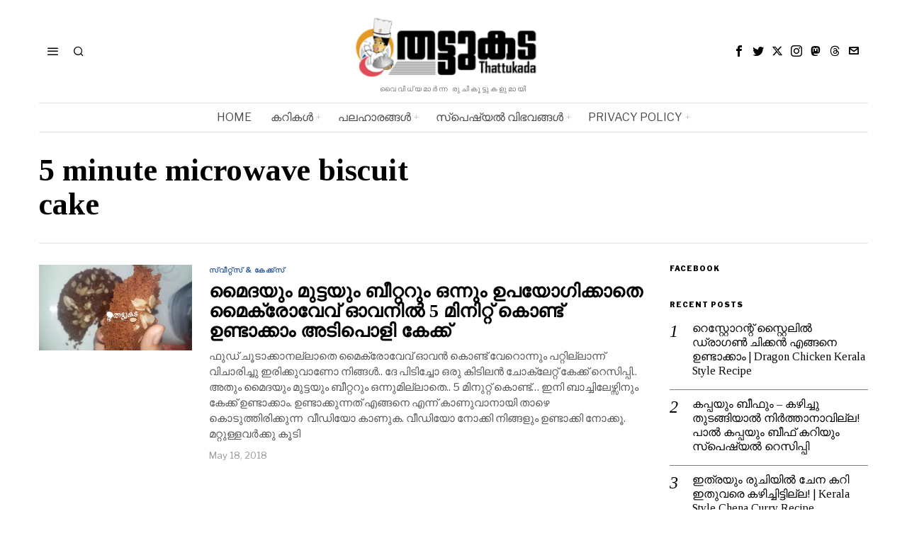

--- FILE ---
content_type: text/html; charset=UTF-8
request_url: https://www.thattukada.org/archives/tag/5-minute-microwave-biscuit-cake
body_size: 40115
content:
<!DOCTYPE html>
<html lang="en-US" class="no-js">
<head><meta charset="UTF-8"><script>if(navigator.userAgent.match(/MSIE|Internet Explorer/i)||navigator.userAgent.match(/Trident\/7\..*?rv:11/i)){var href=document.location.href;if(!href.match(/[?&]nowprocket/)){if(href.indexOf("?")==-1){if(href.indexOf("#")==-1){document.location.href=href+"?nowprocket=1"}else{document.location.href=href.replace("#","?nowprocket=1#")}}else{if(href.indexOf("#")==-1){document.location.href=href+"&nowprocket=1"}else{document.location.href=href.replace("#","&nowprocket=1#")}}}}</script><script>class RocketLazyLoadScripts{constructor(){this.v="1.2.4",this.triggerEvents=["keydown","mousedown","mousemove","touchmove","touchstart","touchend","wheel"],this.userEventHandler=this._triggerListener.bind(this),this.touchStartHandler=this._onTouchStart.bind(this),this.touchMoveHandler=this._onTouchMove.bind(this),this.touchEndHandler=this._onTouchEnd.bind(this),this.clickHandler=this._onClick.bind(this),this.interceptedClicks=[],window.addEventListener("pageshow",t=>{this.persisted=t.persisted}),window.addEventListener("DOMContentLoaded",()=>{this._preconnect3rdParties()}),this.delayedScripts={normal:[],async:[],defer:[]},this.trash=[],this.allJQueries=[]}_addUserInteractionListener(t){if(document.hidden){t._triggerListener();return}this.triggerEvents.forEach(e=>window.addEventListener(e,t.userEventHandler,{passive:!0})),window.addEventListener("touchstart",t.touchStartHandler,{passive:!0}),window.addEventListener("mousedown",t.touchStartHandler),document.addEventListener("visibilitychange",t.userEventHandler)}_removeUserInteractionListener(){this.triggerEvents.forEach(t=>window.removeEventListener(t,this.userEventHandler,{passive:!0})),document.removeEventListener("visibilitychange",this.userEventHandler)}_onTouchStart(t){"HTML"!==t.target.tagName&&(window.addEventListener("touchend",this.touchEndHandler),window.addEventListener("mouseup",this.touchEndHandler),window.addEventListener("touchmove",this.touchMoveHandler,{passive:!0}),window.addEventListener("mousemove",this.touchMoveHandler),t.target.addEventListener("click",this.clickHandler),this._renameDOMAttribute(t.target,"onclick","rocket-onclick"),this._pendingClickStarted())}_onTouchMove(t){window.removeEventListener("touchend",this.touchEndHandler),window.removeEventListener("mouseup",this.touchEndHandler),window.removeEventListener("touchmove",this.touchMoveHandler,{passive:!0}),window.removeEventListener("mousemove",this.touchMoveHandler),t.target.removeEventListener("click",this.clickHandler),this._renameDOMAttribute(t.target,"rocket-onclick","onclick"),this._pendingClickFinished()}_onTouchEnd(){window.removeEventListener("touchend",this.touchEndHandler),window.removeEventListener("mouseup",this.touchEndHandler),window.removeEventListener("touchmove",this.touchMoveHandler,{passive:!0}),window.removeEventListener("mousemove",this.touchMoveHandler)}_onClick(t){t.target.removeEventListener("click",this.clickHandler),this._renameDOMAttribute(t.target,"rocket-onclick","onclick"),this.interceptedClicks.push(t),t.preventDefault(),t.stopPropagation(),t.stopImmediatePropagation(),this._pendingClickFinished()}_replayClicks(){window.removeEventListener("touchstart",this.touchStartHandler,{passive:!0}),window.removeEventListener("mousedown",this.touchStartHandler),this.interceptedClicks.forEach(t=>{t.target.dispatchEvent(new MouseEvent("click",{view:t.view,bubbles:!0,cancelable:!0}))})}_waitForPendingClicks(){return new Promise(t=>{this._isClickPending?this._pendingClickFinished=t:t()})}_pendingClickStarted(){this._isClickPending=!0}_pendingClickFinished(){this._isClickPending=!1}_renameDOMAttribute(t,e,r){t.hasAttribute&&t.hasAttribute(e)&&(event.target.setAttribute(r,event.target.getAttribute(e)),event.target.removeAttribute(e))}_triggerListener(){this._removeUserInteractionListener(this),"loading"===document.readyState?document.addEventListener("DOMContentLoaded",this._loadEverythingNow.bind(this)):this._loadEverythingNow()}_preconnect3rdParties(){let t=[];document.querySelectorAll("script[type=rocketlazyloadscript][data-rocket-src]").forEach(e=>{let r=e.getAttribute("data-rocket-src");if(r&&0!==r.indexOf("data:")){0===r.indexOf("//")&&(r=location.protocol+r);try{let i=new URL(r).origin;i!==location.origin&&t.push({src:i,crossOrigin:e.crossOrigin||"module"===e.getAttribute("data-rocket-type")})}catch(n){}}}),t=[...new Map(t.map(t=>[JSON.stringify(t),t])).values()],this._batchInjectResourceHints(t,"preconnect")}async _loadEverythingNow(){this.lastBreath=Date.now(),this._delayEventListeners(),this._delayJQueryReady(this),this._handleDocumentWrite(),this._registerAllDelayedScripts(),this._preloadAllScripts(),await this._loadScriptsFromList(this.delayedScripts.normal),await this._loadScriptsFromList(this.delayedScripts.defer),await this._loadScriptsFromList(this.delayedScripts.async);try{await this._triggerDOMContentLoaded(),await this._pendingWebpackRequests(this),await this._triggerWindowLoad()}catch(t){console.error(t)}window.dispatchEvent(new Event("rocket-allScriptsLoaded")),this._waitForPendingClicks().then(()=>{this._replayClicks()}),this._emptyTrash()}_registerAllDelayedScripts(){document.querySelectorAll("script[type=rocketlazyloadscript]").forEach(t=>{t.hasAttribute("data-rocket-src")?t.hasAttribute("async")&&!1!==t.async?this.delayedScripts.async.push(t):t.hasAttribute("defer")&&!1!==t.defer||"module"===t.getAttribute("data-rocket-type")?this.delayedScripts.defer.push(t):this.delayedScripts.normal.push(t):this.delayedScripts.normal.push(t)})}async _transformScript(t){if(await this._littleBreath(),!0===t.noModule&&"noModule"in HTMLScriptElement.prototype){t.setAttribute("data-rocket-status","skipped");return}return new Promise(navigator.userAgent.indexOf("Firefox/")>0||""===navigator.vendor?e=>{let r=document.createElement("script");[...t.attributes].forEach(t=>{let e=t.nodeName;"type"!==e&&("data-rocket-type"===e&&(e="type"),"data-rocket-src"===e&&(e="src"),r.setAttribute(e,t.nodeValue))}),t.text&&(r.text=t.text),r.hasAttribute("src")?(r.addEventListener("load",e),r.addEventListener("error",e)):(r.text=t.text,e());try{t.parentNode.replaceChild(r,t)}catch(i){e()}}:e=>{function r(){t.setAttribute("data-rocket-status","failed"),e()}try{let i=t.getAttribute("data-rocket-type"),n=t.getAttribute("data-rocket-src");i?(t.type=i,t.removeAttribute("data-rocket-type")):t.removeAttribute("type"),t.addEventListener("load",function r(){t.setAttribute("data-rocket-status","executed"),e()}),t.addEventListener("error",r),n?(t.removeAttribute("data-rocket-src"),t.src=n):t.src="data:text/javascript;base64,"+window.btoa(unescape(encodeURIComponent(t.text)))}catch(s){r()}})}async _loadScriptsFromList(t){let e=t.shift();return e&&e.isConnected?(await this._transformScript(e),this._loadScriptsFromList(t)):Promise.resolve()}_preloadAllScripts(){this._batchInjectResourceHints([...this.delayedScripts.normal,...this.delayedScripts.defer,...this.delayedScripts.async],"preload")}_batchInjectResourceHints(t,e){var r=document.createDocumentFragment();t.forEach(t=>{let i=t.getAttribute&&t.getAttribute("data-rocket-src")||t.src;if(i){let n=document.createElement("link");n.href=i,n.rel=e,"preconnect"!==e&&(n.as="script"),t.getAttribute&&"module"===t.getAttribute("data-rocket-type")&&(n.crossOrigin=!0),t.crossOrigin&&(n.crossOrigin=t.crossOrigin),t.integrity&&(n.integrity=t.integrity),r.appendChild(n),this.trash.push(n)}}),document.head.appendChild(r)}_delayEventListeners(){let t={};function e(e,r){!function e(r){!t[r]&&(t[r]={originalFunctions:{add:r.addEventListener,remove:r.removeEventListener},eventsToRewrite:[]},r.addEventListener=function(){arguments[0]=i(arguments[0]),t[r].originalFunctions.add.apply(r,arguments)},r.removeEventListener=function(){arguments[0]=i(arguments[0]),t[r].originalFunctions.remove.apply(r,arguments)});function i(e){return t[r].eventsToRewrite.indexOf(e)>=0?"rocket-"+e:e}}(e),t[e].eventsToRewrite.push(r)}function r(t,e){let r=t[e];Object.defineProperty(t,e,{get:()=>r||function(){},set(i){t["rocket"+e]=r=i}})}e(document,"DOMContentLoaded"),e(window,"DOMContentLoaded"),e(window,"load"),e(window,"pageshow"),e(document,"readystatechange"),r(document,"onreadystatechange"),r(window,"onload"),r(window,"onpageshow")}_delayJQueryReady(t){let e;function r(t){return t.split(" ").map(t=>"load"===t||0===t.indexOf("load.")?"rocket-jquery-load":t).join(" ")}function i(i){if(i&&i.fn&&!t.allJQueries.includes(i)){i.fn.ready=i.fn.init.prototype.ready=function(e){return t.domReadyFired?e.bind(document)(i):document.addEventListener("rocket-DOMContentLoaded",()=>e.bind(document)(i)),i([])};let n=i.fn.on;i.fn.on=i.fn.init.prototype.on=function(){return this[0]===window&&("string"==typeof arguments[0]||arguments[0]instanceof String?arguments[0]=r(arguments[0]):"object"==typeof arguments[0]&&Object.keys(arguments[0]).forEach(t=>{let e=arguments[0][t];delete arguments[0][t],arguments[0][r(t)]=e})),n.apply(this,arguments),this},t.allJQueries.push(i)}e=i}i(window.jQuery),Object.defineProperty(window,"jQuery",{get:()=>e,set(t){i(t)}})}async _pendingWebpackRequests(t){let e=document.querySelector("script[data-webpack]");async function r(){return new Promise(t=>{e.addEventListener("load",t),e.addEventListener("error",t)})}e&&(await r(),await t._requestAnimFrame(),await t._pendingWebpackRequests(t))}async _triggerDOMContentLoaded(){this.domReadyFired=!0,await this._littleBreath(),document.dispatchEvent(new Event("rocket-DOMContentLoaded")),await this._littleBreath(),window.dispatchEvent(new Event("rocket-DOMContentLoaded")),await this._littleBreath(),document.dispatchEvent(new Event("rocket-readystatechange")),await this._littleBreath(),document.rocketonreadystatechange&&document.rocketonreadystatechange()}async _triggerWindowLoad(){await this._littleBreath(),window.dispatchEvent(new Event("rocket-load")),await this._littleBreath(),window.rocketonload&&window.rocketonload(),await this._littleBreath(),this.allJQueries.forEach(t=>t(window).trigger("rocket-jquery-load")),await this._littleBreath();let t=new Event("rocket-pageshow");t.persisted=this.persisted,window.dispatchEvent(t),await this._littleBreath(),window.rocketonpageshow&&window.rocketonpageshow({persisted:this.persisted})}_handleDocumentWrite(){let t=new Map;document.write=document.writeln=function(e){let r=document.currentScript;r||console.error("WPRocket unable to document.write this: "+e);let i=document.createRange(),n=r.parentElement,s=t.get(r);void 0===s&&(s=r.nextSibling,t.set(r,s));let a=document.createDocumentFragment();i.setStart(a,0),a.appendChild(i.createContextualFragment(e)),n.insertBefore(a,s)}}async _littleBreath(){Date.now()-this.lastBreath>45&&(await this._requestAnimFrame(),this.lastBreath=Date.now())}async _requestAnimFrame(){return document.hidden?new Promise(t=>setTimeout(t)):new Promise(t=>requestAnimationFrame(t))}_emptyTrash(){this.trash.forEach(t=>t.remove())}static run(){let t=new RocketLazyLoadScripts;t._addUserInteractionListener(t)}}RocketLazyLoadScripts.run();</script>
	<script async src="https://pagead2.googlesyndication.com/pagead/js/adsbygoogle.js?client=ca-pub-9982216077548537"
     crossorigin="anonymous"></script>
	
	<meta name="viewport" content="width=device-width, initial-scale=1.0">
	<link rel="profile" href="http://gmpg.org/xfn/11">
    
	<!--[if lt IE 9]>
	<script src="https://www.thattukada.org/wp-content/themes/fox/js/html5.js"></script>
	<![endif]-->
    
    <script type="rocketlazyloadscript">
    document.addEventListener('DOMContentLoaded',function(){
        var fox56_async_css = document.querySelectorAll('link[media="fox56_async"],style[media="fox56_async"]')
        if ( ! fox56_async_css ) {
            return;
        }
        for( var link of fox56_async_css ) {
            link.setAttribute('media','all')
        }
    });
</script>
<meta name='robots' content='index, follow, max-image-preview:large, max-snippet:-1, max-video-preview:-1' />
	<style>img:is([sizes="auto" i], [sizes^="auto," i]) { contain-intrinsic-size: 3000px 1500px }</style>
	
	<!-- This site is optimized with the Yoast SEO Premium plugin v25.4 (Yoast SEO v25.4) - https://yoast.com/wordpress/plugins/seo/ -->
	<title>5 minute microwave biscuit cake Archives - Thattukada - തട്ടുകട</title>
	<link rel="canonical" href="https://www.thattukada.org/archives/tag/5-minute-microwave-biscuit-cake" />
	<meta property="og:locale" content="en_US" />
	<meta property="og:type" content="article" />
	<meta property="og:title" content="5 minute microwave biscuit cake Archives" />
	<meta property="og:url" content="https://www.thattukada.org/archives/tag/5-minute-microwave-biscuit-cake" />
	<meta property="og:site_name" content="Thattukada - തട്ടുകട" />
	<meta name="twitter:card" content="summary_large_image" />
	<script type="application/ld+json" class="yoast-schema-graph">{"@context":"https://schema.org","@graph":[{"@type":"CollectionPage","@id":"https://www.thattukada.org/archives/tag/5-minute-microwave-biscuit-cake","url":"https://www.thattukada.org/archives/tag/5-minute-microwave-biscuit-cake","name":"5 minute microwave biscuit cake Archives - Thattukada - തട്ടുകട","isPartOf":{"@id":"https://www.thattukada.org/#website"},"primaryImageOfPage":{"@id":"https://www.thattukada.org/archives/tag/5-minute-microwave-biscuit-cake#primaryimage"},"image":{"@id":"https://www.thattukada.org/archives/tag/5-minute-microwave-biscuit-cake#primaryimage"},"thumbnailUrl":"https://www.thattukada.org/wp-content/uploads/2018/05/5-minute-microwave-biscuit-cake.jpg","breadcrumb":{"@id":"https://www.thattukada.org/archives/tag/5-minute-microwave-biscuit-cake#breadcrumb"},"inLanguage":"en-US"},{"@type":"ImageObject","inLanguage":"en-US","@id":"https://www.thattukada.org/archives/tag/5-minute-microwave-biscuit-cake#primaryimage","url":"https://www.thattukada.org/wp-content/uploads/2018/05/5-minute-microwave-biscuit-cake.jpg","contentUrl":"https://www.thattukada.org/wp-content/uploads/2018/05/5-minute-microwave-biscuit-cake.jpg","width":818,"height":460},{"@type":"BreadcrumbList","@id":"https://www.thattukada.org/archives/tag/5-minute-microwave-biscuit-cake#breadcrumb","itemListElement":[{"@type":"ListItem","position":1,"name":"Home","item":"https://www.thattukada.org/"},{"@type":"ListItem","position":2,"name":"5 minute microwave biscuit cake"}]},{"@type":"WebSite","@id":"https://www.thattukada.org/#website","url":"https://www.thattukada.org/","name":"Thattukada - തട്ടുകട","description":"വൈവിധ്യമാര്‍ന്ന രുചികൂട്ടുകളുമായി","publisher":{"@id":"https://www.thattukada.org/#/schema/person/7e6467903c86421416e180f8e75b2ccd"},"potentialAction":[{"@type":"SearchAction","target":{"@type":"EntryPoint","urlTemplate":"https://www.thattukada.org/?s={search_term_string}"},"query-input":{"@type":"PropertyValueSpecification","valueRequired":true,"valueName":"search_term_string"}}],"inLanguage":"en-US"},{"@type":["Person","Organization"],"@id":"https://www.thattukada.org/#/schema/person/7e6467903c86421416e180f8e75b2ccd","name":"Thattukada","image":{"@type":"ImageObject","inLanguage":"en-US","@id":"https://www.thattukada.org/#/schema/person/image/","url":"https://www.thattukada.org/wp-content/uploads/2017/04/cropped-thattukada-logo2.png","contentUrl":"https://www.thattukada.org/wp-content/uploads/2017/04/cropped-thattukada-logo2.png","width":512,"height":512,"caption":"Thattukada"},"logo":{"@id":"https://www.thattukada.org/#/schema/person/image/"},"sameAs":["http://www.thattukada.org","https://www.facebook.com/thattukada4u/"]}]}</script>
	<!-- / Yoast SEO Premium plugin. -->


<link rel='dns-prefetch' href='//fonts.googleapis.com' />
<link rel="alternate" type="application/rss+xml" title="Thattukada - തട്ടുകട &raquo; Feed" href="https://www.thattukada.org/feed" />
<link rel="alternate" type="application/rss+xml" title="Thattukada - തട്ടുകട &raquo; Comments Feed" href="https://www.thattukada.org/comments/feed" />
<link rel="alternate" type="application/rss+xml" title="Thattukada - തട്ടുകട &raquo; 5 minute microwave biscuit cake Tag Feed" href="https://www.thattukada.org/archives/tag/5-minute-microwave-biscuit-cake/feed" />
<script type="rocketlazyloadscript">
window._wpemojiSettings = {"baseUrl":"https:\/\/s.w.org\/images\/core\/emoji\/16.0.1\/72x72\/","ext":".png","svgUrl":"https:\/\/s.w.org\/images\/core\/emoji\/16.0.1\/svg\/","svgExt":".svg","source":{"concatemoji":"https:\/\/www.thattukada.org\/wp-includes\/js\/wp-emoji-release.min.js?ver=6.8.3"}};
/*! This file is auto-generated */
!function(s,n){var o,i,e;function c(e){try{var t={supportTests:e,timestamp:(new Date).valueOf()};sessionStorage.setItem(o,JSON.stringify(t))}catch(e){}}function p(e,t,n){e.clearRect(0,0,e.canvas.width,e.canvas.height),e.fillText(t,0,0);var t=new Uint32Array(e.getImageData(0,0,e.canvas.width,e.canvas.height).data),a=(e.clearRect(0,0,e.canvas.width,e.canvas.height),e.fillText(n,0,0),new Uint32Array(e.getImageData(0,0,e.canvas.width,e.canvas.height).data));return t.every(function(e,t){return e===a[t]})}function u(e,t){e.clearRect(0,0,e.canvas.width,e.canvas.height),e.fillText(t,0,0);for(var n=e.getImageData(16,16,1,1),a=0;a<n.data.length;a++)if(0!==n.data[a])return!1;return!0}function f(e,t,n,a){switch(t){case"flag":return n(e,"\ud83c\udff3\ufe0f\u200d\u26a7\ufe0f","\ud83c\udff3\ufe0f\u200b\u26a7\ufe0f")?!1:!n(e,"\ud83c\udde8\ud83c\uddf6","\ud83c\udde8\u200b\ud83c\uddf6")&&!n(e,"\ud83c\udff4\udb40\udc67\udb40\udc62\udb40\udc65\udb40\udc6e\udb40\udc67\udb40\udc7f","\ud83c\udff4\u200b\udb40\udc67\u200b\udb40\udc62\u200b\udb40\udc65\u200b\udb40\udc6e\u200b\udb40\udc67\u200b\udb40\udc7f");case"emoji":return!a(e,"\ud83e\udedf")}return!1}function g(e,t,n,a){var r="undefined"!=typeof WorkerGlobalScope&&self instanceof WorkerGlobalScope?new OffscreenCanvas(300,150):s.createElement("canvas"),o=r.getContext("2d",{willReadFrequently:!0}),i=(o.textBaseline="top",o.font="600 32px Arial",{});return e.forEach(function(e){i[e]=t(o,e,n,a)}),i}function t(e){var t=s.createElement("script");t.src=e,t.defer=!0,s.head.appendChild(t)}"undefined"!=typeof Promise&&(o="wpEmojiSettingsSupports",i=["flag","emoji"],n.supports={everything:!0,everythingExceptFlag:!0},e=new Promise(function(e){s.addEventListener("DOMContentLoaded",e,{once:!0})}),new Promise(function(t){var n=function(){try{var e=JSON.parse(sessionStorage.getItem(o));if("object"==typeof e&&"number"==typeof e.timestamp&&(new Date).valueOf()<e.timestamp+604800&&"object"==typeof e.supportTests)return e.supportTests}catch(e){}return null}();if(!n){if("undefined"!=typeof Worker&&"undefined"!=typeof OffscreenCanvas&&"undefined"!=typeof URL&&URL.createObjectURL&&"undefined"!=typeof Blob)try{var e="postMessage("+g.toString()+"("+[JSON.stringify(i),f.toString(),p.toString(),u.toString()].join(",")+"));",a=new Blob([e],{type:"text/javascript"}),r=new Worker(URL.createObjectURL(a),{name:"wpTestEmojiSupports"});return void(r.onmessage=function(e){c(n=e.data),r.terminate(),t(n)})}catch(e){}c(n=g(i,f,p,u))}t(n)}).then(function(e){for(var t in e)n.supports[t]=e[t],n.supports.everything=n.supports.everything&&n.supports[t],"flag"!==t&&(n.supports.everythingExceptFlag=n.supports.everythingExceptFlag&&n.supports[t]);n.supports.everythingExceptFlag=n.supports.everythingExceptFlag&&!n.supports.flag,n.DOMReady=!1,n.readyCallback=function(){n.DOMReady=!0}}).then(function(){return e}).then(function(){var e;n.supports.everything||(n.readyCallback(),(e=n.source||{}).concatemoji?t(e.concatemoji):e.wpemoji&&e.twemoji&&(t(e.twemoji),t(e.wpemoji)))}))}((window,document),window._wpemojiSettings);
</script>
<style type="text/css" media="all">
.wpautoterms-footer{background-color:#ffffff;text-align:center;}
.wpautoterms-footer a{color:#000000;font-family:Arial, sans-serif;font-size:14px;}
.wpautoterms-footer .separator{color:#cccccc;font-family:Arial, sans-serif;font-size:14px;}</style>
<style id='wp-emoji-styles-inline-css'>

	img.wp-smiley, img.emoji {
		display: inline !important;
		border: none !important;
		box-shadow: none !important;
		height: 1em !important;
		width: 1em !important;
		margin: 0 0.07em !important;
		vertical-align: -0.1em !important;
		background: none !important;
		padding: 0 !important;
	}
</style>
<style id='classic-theme-styles-inline-css'>
/*! This file is auto-generated */
.wp-block-button__link{color:#fff;background-color:#32373c;border-radius:9999px;box-shadow:none;text-decoration:none;padding:calc(.667em + 2px) calc(1.333em + 2px);font-size:1.125em}.wp-block-file__button{background:#32373c;color:#fff;text-decoration:none}
</style>
<style id='global-styles-inline-css'>
:root{--wp--preset--aspect-ratio--square: 1;--wp--preset--aspect-ratio--4-3: 4/3;--wp--preset--aspect-ratio--3-4: 3/4;--wp--preset--aspect-ratio--3-2: 3/2;--wp--preset--aspect-ratio--2-3: 2/3;--wp--preset--aspect-ratio--16-9: 16/9;--wp--preset--aspect-ratio--9-16: 9/16;--wp--preset--color--black: #000000;--wp--preset--color--cyan-bluish-gray: #abb8c3;--wp--preset--color--white: #ffffff;--wp--preset--color--pale-pink: #f78da7;--wp--preset--color--vivid-red: #cf2e2e;--wp--preset--color--luminous-vivid-orange: #ff6900;--wp--preset--color--luminous-vivid-amber: #fcb900;--wp--preset--color--light-green-cyan: #7bdcb5;--wp--preset--color--vivid-green-cyan: #00d084;--wp--preset--color--pale-cyan-blue: #8ed1fc;--wp--preset--color--vivid-cyan-blue: #0693e3;--wp--preset--color--vivid-purple: #9b51e0;--wp--preset--gradient--vivid-cyan-blue-to-vivid-purple: linear-gradient(135deg,rgba(6,147,227,1) 0%,rgb(155,81,224) 100%);--wp--preset--gradient--light-green-cyan-to-vivid-green-cyan: linear-gradient(135deg,rgb(122,220,180) 0%,rgb(0,208,130) 100%);--wp--preset--gradient--luminous-vivid-amber-to-luminous-vivid-orange: linear-gradient(135deg,rgba(252,185,0,1) 0%,rgba(255,105,0,1) 100%);--wp--preset--gradient--luminous-vivid-orange-to-vivid-red: linear-gradient(135deg,rgba(255,105,0,1) 0%,rgb(207,46,46) 100%);--wp--preset--gradient--very-light-gray-to-cyan-bluish-gray: linear-gradient(135deg,rgb(238,238,238) 0%,rgb(169,184,195) 100%);--wp--preset--gradient--cool-to-warm-spectrum: linear-gradient(135deg,rgb(74,234,220) 0%,rgb(151,120,209) 20%,rgb(207,42,186) 40%,rgb(238,44,130) 60%,rgb(251,105,98) 80%,rgb(254,248,76) 100%);--wp--preset--gradient--blush-light-purple: linear-gradient(135deg,rgb(255,206,236) 0%,rgb(152,150,240) 100%);--wp--preset--gradient--blush-bordeaux: linear-gradient(135deg,rgb(254,205,165) 0%,rgb(254,45,45) 50%,rgb(107,0,62) 100%);--wp--preset--gradient--luminous-dusk: linear-gradient(135deg,rgb(255,203,112) 0%,rgb(199,81,192) 50%,rgb(65,88,208) 100%);--wp--preset--gradient--pale-ocean: linear-gradient(135deg,rgb(255,245,203) 0%,rgb(182,227,212) 50%,rgb(51,167,181) 100%);--wp--preset--gradient--electric-grass: linear-gradient(135deg,rgb(202,248,128) 0%,rgb(113,206,126) 100%);--wp--preset--gradient--midnight: linear-gradient(135deg,rgb(2,3,129) 0%,rgb(40,116,252) 100%);--wp--preset--font-size--small: 13px;--wp--preset--font-size--medium: 20px;--wp--preset--font-size--large: 36px;--wp--preset--font-size--x-large: 42px;--wp--preset--spacing--20: 0.44rem;--wp--preset--spacing--30: 0.67rem;--wp--preset--spacing--40: 1rem;--wp--preset--spacing--50: 1.5rem;--wp--preset--spacing--60: 2.25rem;--wp--preset--spacing--70: 3.38rem;--wp--preset--spacing--80: 5.06rem;--wp--preset--shadow--natural: 6px 6px 9px rgba(0, 0, 0, 0.2);--wp--preset--shadow--deep: 12px 12px 50px rgba(0, 0, 0, 0.4);--wp--preset--shadow--sharp: 6px 6px 0px rgba(0, 0, 0, 0.2);--wp--preset--shadow--outlined: 6px 6px 0px -3px rgba(255, 255, 255, 1), 6px 6px rgba(0, 0, 0, 1);--wp--preset--shadow--crisp: 6px 6px 0px rgba(0, 0, 0, 1);}:where(.is-layout-flex){gap: 0.5em;}:where(.is-layout-grid){gap: 0.5em;}body .is-layout-flex{display: flex;}.is-layout-flex{flex-wrap: wrap;align-items: center;}.is-layout-flex > :is(*, div){margin: 0;}body .is-layout-grid{display: grid;}.is-layout-grid > :is(*, div){margin: 0;}:where(.wp-block-columns.is-layout-flex){gap: 2em;}:where(.wp-block-columns.is-layout-grid){gap: 2em;}:where(.wp-block-post-template.is-layout-flex){gap: 1.25em;}:where(.wp-block-post-template.is-layout-grid){gap: 1.25em;}.has-black-color{color: var(--wp--preset--color--black) !important;}.has-cyan-bluish-gray-color{color: var(--wp--preset--color--cyan-bluish-gray) !important;}.has-white-color{color: var(--wp--preset--color--white) !important;}.has-pale-pink-color{color: var(--wp--preset--color--pale-pink) !important;}.has-vivid-red-color{color: var(--wp--preset--color--vivid-red) !important;}.has-luminous-vivid-orange-color{color: var(--wp--preset--color--luminous-vivid-orange) !important;}.has-luminous-vivid-amber-color{color: var(--wp--preset--color--luminous-vivid-amber) !important;}.has-light-green-cyan-color{color: var(--wp--preset--color--light-green-cyan) !important;}.has-vivid-green-cyan-color{color: var(--wp--preset--color--vivid-green-cyan) !important;}.has-pale-cyan-blue-color{color: var(--wp--preset--color--pale-cyan-blue) !important;}.has-vivid-cyan-blue-color{color: var(--wp--preset--color--vivid-cyan-blue) !important;}.has-vivid-purple-color{color: var(--wp--preset--color--vivid-purple) !important;}.has-black-background-color{background-color: var(--wp--preset--color--black) !important;}.has-cyan-bluish-gray-background-color{background-color: var(--wp--preset--color--cyan-bluish-gray) !important;}.has-white-background-color{background-color: var(--wp--preset--color--white) !important;}.has-pale-pink-background-color{background-color: var(--wp--preset--color--pale-pink) !important;}.has-vivid-red-background-color{background-color: var(--wp--preset--color--vivid-red) !important;}.has-luminous-vivid-orange-background-color{background-color: var(--wp--preset--color--luminous-vivid-orange) !important;}.has-luminous-vivid-amber-background-color{background-color: var(--wp--preset--color--luminous-vivid-amber) !important;}.has-light-green-cyan-background-color{background-color: var(--wp--preset--color--light-green-cyan) !important;}.has-vivid-green-cyan-background-color{background-color: var(--wp--preset--color--vivid-green-cyan) !important;}.has-pale-cyan-blue-background-color{background-color: var(--wp--preset--color--pale-cyan-blue) !important;}.has-vivid-cyan-blue-background-color{background-color: var(--wp--preset--color--vivid-cyan-blue) !important;}.has-vivid-purple-background-color{background-color: var(--wp--preset--color--vivid-purple) !important;}.has-black-border-color{border-color: var(--wp--preset--color--black) !important;}.has-cyan-bluish-gray-border-color{border-color: var(--wp--preset--color--cyan-bluish-gray) !important;}.has-white-border-color{border-color: var(--wp--preset--color--white) !important;}.has-pale-pink-border-color{border-color: var(--wp--preset--color--pale-pink) !important;}.has-vivid-red-border-color{border-color: var(--wp--preset--color--vivid-red) !important;}.has-luminous-vivid-orange-border-color{border-color: var(--wp--preset--color--luminous-vivid-orange) !important;}.has-luminous-vivid-amber-border-color{border-color: var(--wp--preset--color--luminous-vivid-amber) !important;}.has-light-green-cyan-border-color{border-color: var(--wp--preset--color--light-green-cyan) !important;}.has-vivid-green-cyan-border-color{border-color: var(--wp--preset--color--vivid-green-cyan) !important;}.has-pale-cyan-blue-border-color{border-color: var(--wp--preset--color--pale-cyan-blue) !important;}.has-vivid-cyan-blue-border-color{border-color: var(--wp--preset--color--vivid-cyan-blue) !important;}.has-vivid-purple-border-color{border-color: var(--wp--preset--color--vivid-purple) !important;}.has-vivid-cyan-blue-to-vivid-purple-gradient-background{background: var(--wp--preset--gradient--vivid-cyan-blue-to-vivid-purple) !important;}.has-light-green-cyan-to-vivid-green-cyan-gradient-background{background: var(--wp--preset--gradient--light-green-cyan-to-vivid-green-cyan) !important;}.has-luminous-vivid-amber-to-luminous-vivid-orange-gradient-background{background: var(--wp--preset--gradient--luminous-vivid-amber-to-luminous-vivid-orange) !important;}.has-luminous-vivid-orange-to-vivid-red-gradient-background{background: var(--wp--preset--gradient--luminous-vivid-orange-to-vivid-red) !important;}.has-very-light-gray-to-cyan-bluish-gray-gradient-background{background: var(--wp--preset--gradient--very-light-gray-to-cyan-bluish-gray) !important;}.has-cool-to-warm-spectrum-gradient-background{background: var(--wp--preset--gradient--cool-to-warm-spectrum) !important;}.has-blush-light-purple-gradient-background{background: var(--wp--preset--gradient--blush-light-purple) !important;}.has-blush-bordeaux-gradient-background{background: var(--wp--preset--gradient--blush-bordeaux) !important;}.has-luminous-dusk-gradient-background{background: var(--wp--preset--gradient--luminous-dusk) !important;}.has-pale-ocean-gradient-background{background: var(--wp--preset--gradient--pale-ocean) !important;}.has-electric-grass-gradient-background{background: var(--wp--preset--gradient--electric-grass) !important;}.has-midnight-gradient-background{background: var(--wp--preset--gradient--midnight) !important;}.has-small-font-size{font-size: var(--wp--preset--font-size--small) !important;}.has-medium-font-size{font-size: var(--wp--preset--font-size--medium) !important;}.has-large-font-size{font-size: var(--wp--preset--font-size--large) !important;}.has-x-large-font-size{font-size: var(--wp--preset--font-size--x-large) !important;}
:where(.wp-block-post-template.is-layout-flex){gap: 1.25em;}:where(.wp-block-post-template.is-layout-grid){gap: 1.25em;}
:where(.wp-block-columns.is-layout-flex){gap: 2em;}:where(.wp-block-columns.is-layout-grid){gap: 2em;}
:root :where(.wp-block-pullquote){font-size: 1.5em;line-height: 1.6;}
</style>
<link data-minify="1" rel='stylesheet' id='wpautoterms_css-css' href='https://www.thattukada.org/wp-content/cache/min/1/wp-content/plugins/auto-terms-of-service-and-privacy-policy/css/wpautoterms.css?ver=1754981051' media='all' />
<link rel='stylesheet' id='fox-google-fonts-css' href='https://fonts.googleapis.com/css?family=Bodoni+Moda%3A700%7CLibre+Franklin%3Aregular%2C900%2C700%2Citalic%7CTinos%3Aregular%2C700%7CLora%3Aregular&#038;display=swap&#038;ver=6.2.0.3' media='all' />
<link data-minify="1" rel='stylesheet' id='fox-style-1-css' href='https://www.thattukada.org/wp-content/cache/min/1/wp-content/themes/fox/css56/icon56-loading.css?ver=1754981051' media='all' />
<link data-minify="1" rel='stylesheet' id='fox-style-2-css' href='https://www.thattukada.org/wp-content/cache/background-css/www.thattukada.org/wp-content/cache/min/1/wp-content/themes/fox/css56/common.css?ver=1754981051&wpr_t=1768790089' media='all' />
<link data-minify="1" rel='stylesheet' id='fox-style-3-css' href='https://www.thattukada.org/wp-content/cache/background-css/www.thattukada.org/wp-content/cache/min/1/wp-content/themes/fox/css56/common-below.css?ver=1754981051&wpr_t=1768790089' media='all' />
<link data-minify="1" rel='stylesheet' id='fox-style-4-css' href='https://www.thattukada.org/wp-content/cache/min/1/wp-content/themes/fox/css56/header-above.css?ver=1754981051' media='all' />
<link data-minify="1" rel='stylesheet' id='fox-style-5-css' href='https://www.thattukada.org/wp-content/cache/min/1/wp-content/themes/fox/css56/header-below.css?ver=1754981051' media='all' />
<link data-minify="1" rel='stylesheet' id='fox-style-6-css' href='https://www.thattukada.org/wp-content/cache/min/1/wp-content/themes/fox/css56/footer.css?ver=1754981051' media='all' />
<link data-minify="1" rel='stylesheet' id='fox-style-7-css' href='https://www.thattukada.org/wp-content/cache/min/1/wp-content/themes/fox/css56/widgets.css?ver=1754981052' media='all' />
<link data-minify="1" rel='stylesheet' id='fox-style-8-css' href='https://www.thattukada.org/wp-content/cache/min/1/wp-content/themes/fox/css56/builder/common.css?ver=1754981052' media='all' />
<link data-minify="1" rel='stylesheet' id='fox-style-9-css' href='https://www.thattukada.org/wp-content/cache/min/1/wp-content/themes/fox/css56/builder/grid.css?ver=1754981052' media='all' />
<link data-minify="1" rel='stylesheet' id='fox-style-10-css' href='https://www.thattukada.org/wp-content/cache/min/1/wp-content/themes/fox/css56/builder/list.css?ver=1754981052' media='all' />
<link data-minify="1" rel='stylesheet' id='fox-style-11-css' href='https://www.thattukada.org/wp-content/cache/min/1/wp-content/themes/fox/css56/builder/masonry.css?ver=1754981052' media='all' />
<link data-minify="1" rel='stylesheet' id='fox-style-12-css' href='https://www.thattukada.org/wp-content/cache/min/1/wp-content/themes/fox/css56/builder/carousel.css?ver=1754981052' media='all' />
<link data-minify="1" rel='stylesheet' id='fox-style-13-css' href='https://www.thattukada.org/wp-content/cache/min/1/wp-content/themes/fox/css56/builder/group.css?ver=1754981052' media='all' />
<link data-minify="1" rel='stylesheet' id='fox-style-14-css' href='https://www.thattukada.org/wp-content/cache/min/1/wp-content/themes/fox/css56/builder/others.css?ver=1754981052' media='all' />
<link data-minify="1" rel='stylesheet' id='fox-style-15-css' href='https://www.thattukada.org/wp-content/cache/background-css/www.thattukada.org/wp-content/cache/min/1/wp-content/themes/fox/css56/misc.css?ver=1754981052&wpr_t=1768790090' media='all' />
<link data-minify="1" rel='stylesheet' id='fox-style-16-css' href='https://www.thattukada.org/wp-content/cache/min/1/wp-content/themes/fox/css56/lightbox.css?ver=1754981052' media='all' />
<style id='style56-inline-css'>
:root{--font-body:"Libre Franklin", sans-serif;}:root{--font-heading:"Tinos", serif;}:root{--font-nav:"Libre Franklin", sans-serif;}
</style>
<style id='rocket-lazyload-inline-css'>
.rll-youtube-player{position:relative;padding-bottom:56.23%;height:0;overflow:hidden;max-width:100%;}.rll-youtube-player:focus-within{outline: 2px solid currentColor;outline-offset: 5px;}.rll-youtube-player iframe{position:absolute;top:0;left:0;width:100%;height:100%;z-index:100;background:0 0}.rll-youtube-player img{bottom:0;display:block;left:0;margin:auto;max-width:100%;width:100%;position:absolute;right:0;top:0;border:none;height:auto;-webkit-transition:.4s all;-moz-transition:.4s all;transition:.4s all}.rll-youtube-player img:hover{-webkit-filter:brightness(75%)}.rll-youtube-player .play{height:100%;width:100%;left:0;top:0;position:absolute;background:var(--wpr-bg-7f5a184e-1538-4f48-9aec-f39373af6950) no-repeat center;background-color: transparent !important;cursor:pointer;border:none;}
</style>
<script src="https://www.thattukada.org/wp-includes/js/jquery/jquery.min.js?ver=3.7.1" id="jquery-core-js" defer></script>
<script src="https://www.thattukada.org/wp-includes/js/jquery/jquery-migrate.min.js?ver=3.4.1" id="jquery-migrate-js" defer></script>
<script type="rocketlazyloadscript" data-rocket-src="https://www.thattukada.org/wp-includes/js/dist/dom-ready.min.js?ver=f77871ff7694fffea381" id="wp-dom-ready-js" defer></script>
<script type="rocketlazyloadscript" data-minify="1" data-rocket-src="https://www.thattukada.org/wp-content/cache/min/1/wp-content/plugins/auto-terms-of-service-and-privacy-policy/js/base.js?ver=1754981052" id="wpautoterms_base-js" defer></script>
<link rel="https://api.w.org/" href="https://www.thattukada.org/wp-json/" /><link rel="alternate" title="JSON" type="application/json" href="https://www.thattukada.org/wp-json/wp/v2/tags/1877" /><link rel="EditURI" type="application/rsd+xml" title="RSD" href="https://www.thattukada.org/xmlrpc.php?rsd" />
<meta name="generator" content="WordPress 6.8.3" />
    <style id="css-preview">
        .topbar56 .container .row { height : 32px ;} .topbar56 { border-bottom-width : 0px ;} .topbar56 { border-top-width : 0px ;} .topbar56__container { border-bottom-width : 0px ;} .topbar56__container { border-top-width : 0px ;} .main_header56 .container { padding-top : 14px ;} .main_header56 .container { padding-bottom : 14px ;} .main_header56 { border-bottom-width : 0px ;} .main_header56__container { border-bottom-width : 0px ;} .header_bottom56 .container .row { height : 40px ;} .header_bottom56 { border-bottom-width : 0px ;} .header_bottom56 { border-top-width : 0px ;} .header_bottom56__container { border-bottom-width : 1px ;} .header_bottom56__container { border-top-width : 1px ;} .header_bottom56, .header_bottom56__container { border-color : #e0e0e0 ;} .header_desktop56 .logo56 img { width : 320px ;} .header_mobile56 .logo56 img { height : 24px ;} .text-logo { font-family : Bodoni Moda ;} .text-logo { font-weight : 700 ;} .text-logo { font-style : normal ;} .text-logo { font-size : 50px ;} .text-logo { line-height : 1.1 ;} .text-logo { letter-spacing : 0px ;} .text-logo { text-transform : none ;} .site-description { margin-top : 0px ;} .site-description { color : #797979 ;} .slogan { font-family : var(--font-body) ;} .slogan { font-weight : 400 ;} .slogan { font-style : normal ;} .slogan { font-size : 10px ;} .slogan { line-height : 1.1 ;} .slogan { letter-spacing : 2px ;} .slogan { text-transform : uppercase ;} .header56__social li + li { margin-left : 3px ;} .header56__social a { width : 24px ;} .header56__social a { height : 24px ;} .header56__social a { font-size : 16px ;} .header56__social a img { width : 16px ;} .header56__social a { border-radius : 0px ;} .header56__social a { border-width : 0px ;} .search-btn img, .searchform button img { width : 32px ;} .header56__search .search-btn { font-size : 16px ;} .hamburger--type-icon { font-size : 18px ;} .hamburger--type-icon { width : 40px ;} .hamburger--type-icon { height : 40px ;} .hamburger--type-icon { border-width : 0px ;} .hamburger--type-icon { border-radius : 0px ;} .hamburger--type-image { width : 40px ;} .mainnav ul.menu > li > a { padding-left : 12px ;} .mainnav ul.menu > li > a { padding-right : 12px ;} .mainnav ul.menu > li > a { font-weight : 400 ;} .mainnav ul.menu > li > a { font-size : 16px ;} .mainnav ul.menu > li > a { letter-spacing : 0px ;} .mainnav ul.menu > li > a { text-transform : uppercase ;} .mainnav ul.menu > li > a { line-height : 40px ;} .mainnav ul.menu > li > a { color : #494949 ;} .mainnav ul.menu > li > a:hover { color : #000000 ;} .mainnav ul.menu > li.current-menu-item > a, .mainnav ul.menu > li.current-menu-ancestor > a { color : #000000 ;} .mainnav ul.menu > li > a:after { width : 100% ;} .mainnav ul.menu > li > a:after { left : calc((100% - 100%)/2) ;} .mainnav ul.menu > li > a:after { height : 2px ;} .mainnav .mk { color : #cccccc ;} .mainnav .mk { font-size : 14px ;} .mainnav .mk { margin-left : 3px ;} .mainnav ul.sub-menu { width : 180px ;} .mega.column-2 > .sub-menu { width : calc(2*180px) ;} .mega.column-3 > .sub-menu { width : calc(3*180px) ;} .mainnav ul.sub-menu { background : #fff ;} .mainnav ul.sub-menu { padding-top : 0px ;} .mainnav ul.sub-menu { padding-bottom : 0px ;} .mainnav ul.sub-menu { padding-left : 0px ;} .mainnav ul.sub-menu { padding-right : 0px ;} .mainnav ul.sub-menu { border-top-width : 1px ;} .mainnav ul.sub-menu { border-right-width : 1px ;} .mainnav ul.sub-menu { border-bottom-width : 1px ;} .mainnav ul.sub-menu { border-left-width : 1px ;} .mainnav ul.sub-menu { border-radius : 0px ;} .mainnav ul.sub-menu { box-shadow : 0 5px 20px rgba(0,0,0,0.0) ;} .mainnav ul.menu > li.menu-item-has-children:after,.mainnav ul.menu > li.mega:after { border-bottom-color : #fff ;} .mainnav ul.menu > li.menu-item-has-children:before,.mainnav ul.menu > li.mega:before { border-bottom-color : #ccc ;} .mainnav ul.sub-menu, .post-nav-item-title { font-style : normal ;} .mainnav ul.sub-menu, .post-nav-item-title { font-size : 12px ;} .mainnav ul.sub-menu a { padding-left : 12px ;} .mainnav ul.sub-menu a { padding-right : 12px ;} .mainnav ul.sub-menu a { line-height : 28px ;} .mainnav ul.sub-menu a:hover { color : #111111 ;} .mainnav ul.sub-menu a:hover { background-color : #f0f0f0 ;} .mainnav ul.sub-menu li { border-top-color : #e0e0e0 ;} .mainnav li.mega .sub-menu > li:before { border-left-color : #e0e0e0 ;} .header_mobile56 .container .row, .header_mobile56__height { height : 54px ;} .header_mobile56 { background-color : #fff ;} .header_mobile56 { border-bottom-width : 0px ;} .header_mobile56 { border-top-width : 0px ;} .header_mobile56 { box-shadow : 0 4px 10px rgba(0,0,0,0.0) ;} .offcanvas56 { width : 320px ;} .offcanvas56 { padding-top : 16px ;} .offcanvas56 { padding-bottom : 16px ;} .offcanvas56 { padding-left : 16px ;} .offcanvas56 { padding-right : 16px ;} .offcanvas56__element + .offcanvas56__element { margin-top : 20px ;} .offcanvasnav56 ul.sub-menu, .offcanvasnav56 li + li { border-top-width : 0px ;} .offcanvasnav56 { font-weight : 400 ;} .offcanvasnav56 { font-style : normal ;} .offcanvasnav56 { font-size : 15px ;} .offcanvasnav56 { text-transform : none ;} .offcanvasnav56 a, .offcanvasnav56 .mk { line-height : 42px ;} .offcanvasnav56 .mk { width : 42px ;} .offcanvasnav56 .mk { height : 42px ;} .offcanvasnav56 a { padding-left : 0px ;} .offcanvasnav56 a { padding-right : 0px ;} .masthead--sticky .masthead__wrapper.before-sticky { border-bottom-width : 1px ;} .masthead--sticky .masthead__wrapper.before-sticky { border-color : #e0e0e1 ;} .masthead--sticky .masthead__wrapper.before-sticky { box-shadow : 0 3px 10px rgba(0,0,0,0.0) ;} .minimal-logo img { height : 20px ;} .section_64a7e2ab54b8411 .primary56 .post56__padding { padding-bottom : 80% ;} .section_64a7e2ab54b8411 .primary56 .post56__height { height : 320px ;} .section_64a7e2ab54b8411 .primary56 .post56__overlay { background : rgba(0,0,0,.3) ;} .section_64a7e2ab54b8411 .primary56 .row56__col--big .title56 { font-size : 2.1em ;} .section_64a7e2ab54b8411 .primary56 .row56__col--medium .post56--list--thumb-pixel .thumbnail56 { width : 120px ;} .section_64a7e2ab54b8411 .primary56 .row56__col--medium .post56--list--thumb-pixel .thumbnail56 + .post56__text { width : calc(100% - 120px) ;} .section_64a7e2ab54b8411 .primary56 .row56__col--medium .title56 { font-size : 1.625em ;} .section_64a7e2ab54b8411 .primary56 .row56__col--small .post56--list--thumb-pixel .thumbnail56 { width : 120px ;} .section_64a7e2ab54b8411 .primary56 .row56__col--small .post56--list--thumb-pixel .thumbnail56 + .post56__text { width : calc(100% - 120px) ;} .section_64a7e2ab54b8411 .primary56 .row56__col--small .title56 { font-size : 1.3em ;} .section_64a7e2ab54b8411 .primary56 .row56__col--small .excerpt56 { font-size : 13px ;} .section_64a7e2ab54b8411 .primary56 .row56__col--small .excerpt56 { line-height : 1.3 ;} .section_64a7e2ab54b8411 .primary56 .carousel-cell { padding : 0 16px ;} .section_64a7e2ab54b8411 .primary56 .carousel56__container { margin : 0 -16px ;} .section_64a7e2ab54b8411 .primary56 .blog56--grid { column-gap : 40px ;} .section_64a7e2ab54b8411 .primary56 .blog56--list { column-gap : 40px ;} .section_64a7e2ab54b8411 .primary56 .masonry-cell { padding-left : calc(40px/2) ;} .section_64a7e2ab54b8411 .primary56 .masonry-cell { padding-right : calc(40px/2) ;} .section_64a7e2ab54b8411 .primary56 .main-masonry { margin-left : calc(-40px/2) ;} .section_64a7e2ab54b8411 .primary56 .main-masonry { margin-right : calc(-40px/2) ;} .section_64a7e2ab54b8411 .primary56 .row56 { column-gap : 40px ;} .section_64a7e2ab54b8411 .primary56 .blog56__sep { column-gap : 40px ;} .section_64a7e2ab54b8411 .primary56 .blog56__sep__line { transform : translate( calc(40px/2), 0 ) ;} .section_64a7e2ab54b8411 .primary56 .blog56--grid { row-gap : 32px ;} .section_64a7e2ab54b8411 .primary56 .blog56--list { row-gap : 32px ;} .section_64a7e2ab54b8411 .primary56 .masonry-cell { padding-top : 32px ;} .section_64a7e2ab54b8411 .primary56 .main-masonry { margin-top : -32px ;} .section_64a7e2ab54b8411 .primary56 .post56__sep__line { top : calc(-32px/2) ;} .section_64a7e2ab54b8411 .primary56 .component56 + .component56 { margin-top : 8px ;} .section_64a7e2ab54b8411 .primary56 .thumbnail56 { margin-bottom : 10px ;} .section_64a7e2ab54b8411 .primary56 .title56 { margin-bottom : 10px ;} .section_64a7e2ab54b8411 .primary56 .excerpt56 { margin-bottom : 10px ;} .section_64a7e2ab54b8411 .primary56 .blog56__sep__line { border-right-width : 1px ;} .section_64a7e2ab54b8411 .primary56 .blog56__sep__line { border-color : #e0e0e0 ;} .section_64a7e2ab54b8411 .primary56 .post56__sep__line { border-top-width : 0px ;} .section_64a7e2ab54b8411 .primary56 .post56 { border-radius : 0px ;} .section_64a7e2ab54b8411 .primary56 .post56 { box-shadow : 2px 8px 20px rgba(0,0,0,0.0) ;} .section_64a7e2ab54b8411 .primary56 .post56__text { padding : 0px ;} .section_64a7e2ab54b8411 .primary56 .post56--list--thumb-percent .thumbnail56 { width : 40% ;} .section_64a7e2ab54b8411 .primary56 .post56--list--thumb-percent .thumbnail56 + .post56__text { width : calc(100% - 40%) ;} .section_64a7e2ab54b8411 .primary56 .post56--list--thumb-pixel .thumbnail56 { width : 100px ;} .section_64a7e2ab54b8411 .primary56 .post56--list--thumb-pixel .thumbnail56 + .post56__text { width : calc(100% - 100px) ;} .section_64a7e2ab54b8411 .primary56 .post56--list--thumb-left .thumbnail56 { padding-right : 24px ;} .section_64a7e2ab54b8411 .primary56 .post56--list--thumb-right .thumbnail56 { padding-left : 24px ;} .section_64a7e2ab54b8411 .primary56 .thumbnail56 img { border-radius : 0px ;} .section_64a7e2ab54b8411 .primary56 .thumbnail56 .thumbnail56__hover-img { width : 40% ;} .section_64a7e2ab54b8411 .primary56 .title56 { font-size : 26px ;} .section_64a7e2ab54b8411 .primary56 .meta56__author img { width : 32px ;} .builder56 .section_64a7e2ab54b8411 .secondary56__sep { border-left-width : 0px ;} .builder56 .section_64a7e2ab54b8411 .heading56--middle-line .heading56__line { height : 1px ;} .builder56 .section_64a7e2ab54b8411 .heading56--border-top { border-top-width : 1px ;} .builder56 .section_64a7e2ab54b8411 .heading56--border-bottom { border-bottom-width : 1px ;} .builder56 .section_64a7e2ab54b8411 .heading56--border-around .heading56__text { border-width : 1px ;} .builder56 .section_64a7e2ab54b8411 .heading56 { font-size : 18px ;} .builder56 .section_64a7e2ab54b8411 .heading56--middle-line .heading56__line { background-color : #e0e0e1 ;} .builder56 .section_64a7e2ab54b8411 .heading56--border-top, .builder56 .section_64a7e2ab54b8411 .heading56--border-bottom { border-color : #e0e0e1 ;} .builder56 .section_64a7e2ab54b8411 .heading56--border-around .heading56__text { border-color : #e0e0e1 ;} .builder56 .section_64a7e2ab54b8411 .ad56__container { padding : 0px 0 ;} .section_64a7e2ab54b8433 .primary56 .post56__padding { padding-bottom : 80% ;} .section_64a7e2ab54b8433 .primary56 .post56__height { height : 320px ;} .section_64a7e2ab54b8433 .primary56 .post56__overlay { background : rgba(0,0,0,.3) ;} .section_64a7e2ab54b8433 .primary56 .row56__col--big .title56 { font-size : 2.1em ;} .section_64a7e2ab54b8433 .primary56 .row56__col--medium .post56--list--thumb-pixel .thumbnail56 { width : 130px ;} .section_64a7e2ab54b8433 .primary56 .row56__col--medium .post56--list--thumb-pixel .thumbnail56 + .post56__text { width : calc(100% - 130px) ;} .section_64a7e2ab54b8433 .primary56 .row56__col--medium .title56 { font-size : 1.3em ;} .section_64a7e2ab54b8433 .primary56 .row56__col--medium .excerpt56 { font-size : 13px ;} .section_64a7e2ab54b8433 .primary56 .row56__col--medium .excerpt56 { line-height : 1.3 ;} .section_64a7e2ab54b8433 .primary56 .row56__col--small .post56--list--thumb-pixel .thumbnail56 { width : 120px ;} .section_64a7e2ab54b8433 .primary56 .row56__col--small .post56--list--thumb-pixel .thumbnail56 + .post56__text { width : calc(100% - 120px) ;} .section_64a7e2ab54b8433 .primary56 .carousel-cell { padding : 0 16px ;} .section_64a7e2ab54b8433 .primary56 .carousel56__container { margin : 0 -16px ;} .section_64a7e2ab54b8433 .primary56 .blog56--grid { column-gap : 40px ;} .section_64a7e2ab54b8433 .primary56 .blog56--list { column-gap : 40px ;} .section_64a7e2ab54b8433 .primary56 .masonry-cell { padding-left : calc(40px/2) ;} .section_64a7e2ab54b8433 .primary56 .masonry-cell { padding-right : calc(40px/2) ;} .section_64a7e2ab54b8433 .primary56 .main-masonry { margin-left : calc(-40px/2) ;} .section_64a7e2ab54b8433 .primary56 .main-masonry { margin-right : calc(-40px/2) ;} .section_64a7e2ab54b8433 .primary56 .row56 { column-gap : 40px ;} .section_64a7e2ab54b8433 .primary56 .blog56__sep { column-gap : 40px ;} .section_64a7e2ab54b8433 .primary56 .blog56__sep__line { transform : translate( calc(40px/2), 0 ) ;} .section_64a7e2ab54b8433 .primary56 .blog56--grid { row-gap : 32px ;} .section_64a7e2ab54b8433 .primary56 .blog56--list { row-gap : 32px ;} .section_64a7e2ab54b8433 .primary56 .masonry-cell { padding-top : 32px ;} .section_64a7e2ab54b8433 .primary56 .main-masonry { margin-top : -32px ;} .section_64a7e2ab54b8433 .primary56 .post56__sep__line { top : calc(-32px/2) ;} .section_64a7e2ab54b8433 .primary56 .component56 + .component56 { margin-top : 8px ;} .section_64a7e2ab54b8433 .primary56 .thumbnail56 { margin-bottom : 10px ;} .section_64a7e2ab54b8433 .primary56 .title56 { margin-bottom : 10px ;} .section_64a7e2ab54b8433 .primary56 .excerpt56 { margin-bottom : 10px ;} .section_64a7e2ab54b8433 .primary56 .blog56__sep__line { border-right-width : 1px ;} .section_64a7e2ab54b8433 .primary56 .blog56__sep__line { border-color : #e0e0e0 ;} .section_64a7e2ab54b8433 .primary56 .post56__sep__line { border-top-width : 0px ;} .section_64a7e2ab54b8433 .primary56 .post56 { border-radius : 0px ;} .section_64a7e2ab54b8433 .primary56 .post56 { box-shadow : 2px 8px 20px rgba(0,0,0,0.0) ;} .section_64a7e2ab54b8433 .primary56 .post56__text { padding : 0px ;} .section_64a7e2ab54b8433 .primary56 .post56--list--thumb-percent .thumbnail56 { width : 40% ;} .section_64a7e2ab54b8433 .primary56 .post56--list--thumb-percent .thumbnail56 + .post56__text { width : calc(100% - 40%) ;} .section_64a7e2ab54b8433 .primary56 .post56--list--thumb-pixel .thumbnail56 { width : 100px ;} .section_64a7e2ab54b8433 .primary56 .post56--list--thumb-pixel .thumbnail56 + .post56__text { width : calc(100% - 100px) ;} .section_64a7e2ab54b8433 .primary56 .post56--list--thumb-left .thumbnail56 { padding-right : 24px ;} .section_64a7e2ab54b8433 .primary56 .post56--list--thumb-right .thumbnail56 { padding-left : 24px ;} .section_64a7e2ab54b8433 .primary56 .thumbnail56 img { border-radius : 0px ;} .section_64a7e2ab54b8433 .primary56 .thumbnail56 .thumbnail56__hover-img { width : 40% ;} .section_64a7e2ab54b8433 .primary56 .title56 { font-size : 26px ;} .section_64a7e2ab54b8433 .primary56 .meta56__author img { width : 32px ;} .builder56 .section_64a7e2ab54b8433 .secondary56__sep { border-left-width : 0px ;} .builder56 .section_64a7e2ab54b8433 .heading56--middle-line .heading56__line { height : 1px ;} .builder56 .section_64a7e2ab54b8433 .heading56--border-top { border-top-width : 1px ;} .builder56 .section_64a7e2ab54b8433 .heading56--border-bottom { border-bottom-width : 1px ;} .builder56 .section_64a7e2ab54b8433 .heading56--border-around .heading56__text { border-width : 1px ;} .builder56 .section_64a7e2ab54b8433 .heading56 { font-size : 18px ;} .builder56 .section_64a7e2ab54b8433 .heading56--middle-line .heading56__line { background-color : #e0e0e1 ;} .builder56 .section_64a7e2ab54b8433 .heading56--border-top, .builder56 .section_64a7e2ab54b8433 .heading56--border-bottom { border-color : #e0e0e1 ;} .builder56 .section_64a7e2ab54b8433 .heading56--border-around .heading56__text { border-color : #e0e0e1 ;} .builder56 .section_64a7e2ab54b8433 .ad56__container { padding : 0px 0 ;} .section_64a7e2ab54b8444 .primary56 .post56__padding { padding-bottom : 80% ;} .section_64a7e2ab54b8444 .primary56 .post56__height { height : 320px ;} .section_64a7e2ab54b8444 .primary56 .post56__overlay { background : rgba(0,0,0,.3) ;} .section_64a7e2ab54b8444 .primary56 .row56__col--medium .post56--list--thumb-pixel .thumbnail56 { width : 120px ;} .section_64a7e2ab54b8444 .primary56 .row56__col--medium .post56--list--thumb-pixel .thumbnail56 + .post56__text { width : calc(100% - 120px) ;} .section_64a7e2ab54b8444 .primary56 .row56__col--small .post56--list--thumb-pixel .thumbnail56 { width : 120px ;} .section_64a7e2ab54b8444 .primary56 .row56__col--small .post56--list--thumb-pixel .thumbnail56 + .post56__text { width : calc(100% - 120px) ;} .section_64a7e2ab54b8444 .primary56 .carousel-cell { padding : 0 16px ;} .section_64a7e2ab54b8444 .primary56 .carousel56__container { margin : 0 -16px ;} .section_64a7e2ab54b8444 .primary56 .blog56--grid { column-gap : 32px ;} .section_64a7e2ab54b8444 .primary56 .blog56--list { column-gap : 32px ;} .section_64a7e2ab54b8444 .primary56 .masonry-cell { padding-left : calc(32px/2) ;} .section_64a7e2ab54b8444 .primary56 .masonry-cell { padding-right : calc(32px/2) ;} .section_64a7e2ab54b8444 .primary56 .main-masonry { margin-left : calc(-32px/2) ;} .section_64a7e2ab54b8444 .primary56 .main-masonry { margin-right : calc(-32px/2) ;} .section_64a7e2ab54b8444 .primary56 .row56 { column-gap : 32px ;} .section_64a7e2ab54b8444 .primary56 .blog56__sep { column-gap : 32px ;} .section_64a7e2ab54b8444 .primary56 .blog56__sep__line { transform : translate( calc(32px/2), 0 ) ;} .section_64a7e2ab54b8444 .primary56 .blog56--grid { row-gap : 32px ;} .section_64a7e2ab54b8444 .primary56 .blog56--list { row-gap : 32px ;} .section_64a7e2ab54b8444 .primary56 .masonry-cell { padding-top : 32px ;} .section_64a7e2ab54b8444 .primary56 .main-masonry { margin-top : -32px ;} .section_64a7e2ab54b8444 .primary56 .post56__sep__line { top : calc(-32px/2) ;} .section_64a7e2ab54b8444 .primary56 .component56 + .component56 { margin-top : 8px ;} .section_64a7e2ab54b8444 .primary56 .thumbnail56 { margin-bottom : 10px ;} .section_64a7e2ab54b8444 .primary56 .title56 { margin-bottom : 10px ;} .section_64a7e2ab54b8444 .primary56 .excerpt56 { margin-bottom : 10px ;} .section_64a7e2ab54b8444 .primary56 .blog56__sep__line { border-right-width : 1px ;} .section_64a7e2ab54b8444 .primary56 .blog56__sep__line { border-color : #e0e0e0 ;} .section_64a7e2ab54b8444 .primary56 .post56__sep__line { border-top-width : 0px ;} .section_64a7e2ab54b8444 .primary56 .post56 { border-radius : 0px ;} .section_64a7e2ab54b8444 .primary56 .post56 { box-shadow : 2px 8px 20px rgba(0,0,0,0.0) ;} .section_64a7e2ab54b8444 .primary56 .post56__text { padding : 0px ;} .section_64a7e2ab54b8444 .primary56 .post56--list--thumb-percent .thumbnail56 { width : 40% ;} .section_64a7e2ab54b8444 .primary56 .post56--list--thumb-percent .thumbnail56 + .post56__text { width : calc(100% - 40%) ;} .section_64a7e2ab54b8444 .primary56 .post56--list--thumb-pixel .thumbnail56 { width : 400px ;} .section_64a7e2ab54b8444 .primary56 .post56--list--thumb-pixel .thumbnail56 + .post56__text { width : calc(100% - 400px) ;} .section_64a7e2ab54b8444 .primary56 .post56--list--thumb-left .thumbnail56 { padding-right : 24px ;} .section_64a7e2ab54b8444 .primary56 .post56--list--thumb-right .thumbnail56 { padding-left : 24px ;} .section_64a7e2ab54b8444 .primary56 .thumbnail56 img { border-radius : 0px ;} .section_64a7e2ab54b8444 .primary56 .thumbnail56 .thumbnail56__hover-img { width : 40% ;} .section_64a7e2ab54b8444 .primary56 .title56 { font-size : 21px ;} .section_64a7e2ab54b8444 .primary56 .meta56__author img { width : 32px ;} .builder56 .section_64a7e2ab54b8444 .secondary56__sep { border-left-width : 0px ;} .builder56 .section_64a7e2ab54b8444 .heading56--middle-line .heading56__line { height : 1px ;} .builder56 .section_64a7e2ab54b8444 .heading56--border-top { border-top-width : 1px ;} .builder56 .section_64a7e2ab54b8444 .heading56--border-bottom { border-bottom-width : 1px ;} .builder56 .section_64a7e2ab54b8444 .heading56--border-around .heading56__text { border-width : 1px ;} .builder56 .section_64a7e2ab54b8444 .heading56 { font-size : 18px ;} .builder56 .section_64a7e2ab54b8444 .heading56--middle-line .heading56__line { background-color : #e0e0e1 ;} .builder56 .section_64a7e2ab54b8444 .heading56--border-top, .builder56 .section_64a7e2ab54b8444 .heading56--border-bottom { border-color : #e0e0e1 ;} .builder56 .section_64a7e2ab54b8444 .heading56--border-around .heading56__text { border-color : #e0e0e1 ;} .builder56 .section_64a7e2ab54b8444 .ad56__container { padding : 0px 0 ;} .section_64a7e2ab54b8455 .primary56 .post56__padding { padding-bottom : 80% ;} .section_64a7e2ab54b8455 .primary56 .post56__height { height : 320px ;} .section_64a7e2ab54b8455 .primary56 .post56__overlay { background : rgba(0,0,0,.3) ;} .section_64a7e2ab54b8455 .primary56 .row56__col--medium .post56--list--thumb-pixel .thumbnail56 { width : 120px ;} .section_64a7e2ab54b8455 .primary56 .row56__col--medium .post56--list--thumb-pixel .thumbnail56 + .post56__text { width : calc(100% - 120px) ;} .section_64a7e2ab54b8455 .primary56 .row56__col--small .post56--list--thumb-pixel .thumbnail56 { width : 120px ;} .section_64a7e2ab54b8455 .primary56 .row56__col--small .post56--list--thumb-pixel .thumbnail56 + .post56__text { width : calc(100% - 120px) ;} .section_64a7e2ab54b8455 .primary56 .carousel-cell { padding : 0 16px ;} .section_64a7e2ab54b8455 .primary56 .carousel56__container { margin : 0 -16px ;} .section_64a7e2ab54b8455 .primary56 .blog56--grid { column-gap : 32px ;} .section_64a7e2ab54b8455 .primary56 .blog56--list { column-gap : 32px ;} .section_64a7e2ab54b8455 .primary56 .masonry-cell { padding-left : calc(32px/2) ;} .section_64a7e2ab54b8455 .primary56 .masonry-cell { padding-right : calc(32px/2) ;} .section_64a7e2ab54b8455 .primary56 .main-masonry { margin-left : calc(-32px/2) ;} .section_64a7e2ab54b8455 .primary56 .main-masonry { margin-right : calc(-32px/2) ;} .section_64a7e2ab54b8455 .primary56 .row56 { column-gap : 32px ;} .section_64a7e2ab54b8455 .primary56 .blog56__sep { column-gap : 32px ;} .section_64a7e2ab54b8455 .primary56 .blog56__sep__line { transform : translate( calc(32px/2), 0 ) ;} .section_64a7e2ab54b8455 .primary56 .blog56--grid { row-gap : 32px ;} .section_64a7e2ab54b8455 .primary56 .blog56--list { row-gap : 32px ;} .section_64a7e2ab54b8455 .primary56 .masonry-cell { padding-top : 32px ;} .section_64a7e2ab54b8455 .primary56 .main-masonry { margin-top : -32px ;} .section_64a7e2ab54b8455 .primary56 .post56__sep__line { top : calc(-32px/2) ;} .section_64a7e2ab54b8455 .primary56 .component56 + .component56 { margin-top : 8px ;} .section_64a7e2ab54b8455 .primary56 .thumbnail56 { margin-bottom : 10px ;} .section_64a7e2ab54b8455 .primary56 .title56 { margin-bottom : 10px ;} .section_64a7e2ab54b8455 .primary56 .excerpt56 { margin-bottom : 10px ;} .section_64a7e2ab54b8455 .primary56 .blog56__sep__line { border-right-width : 0px ;} .section_64a7e2ab54b8455 .primary56 .post56__sep__line { border-top-width : 1px ;} .section_64a7e2ab54b8455 .primary56 .post56__sep__line { border-color : #eaeaea ;} .section_64a7e2ab54b8455 .primary56 .post56 { border-radius : 0px ;} .section_64a7e2ab54b8455 .primary56 .post56 { box-shadow : 2px 8px 20px rgba(0,0,0,0.0) ;} .section_64a7e2ab54b8455 .primary56 .post56__text { padding : 0px ;} .section_64a7e2ab54b8455 .primary56 .post56--list--thumb-percent .thumbnail56 { width : 40% ;} .section_64a7e2ab54b8455 .primary56 .post56--list--thumb-percent .thumbnail56 + .post56__text { width : calc(100% - 40%) ;} .section_64a7e2ab54b8455 .primary56 .post56--list--thumb-pixel .thumbnail56 { width : 240px ;} .section_64a7e2ab54b8455 .primary56 .post56--list--thumb-pixel .thumbnail56 + .post56__text { width : calc(100% - 240px) ;} .section_64a7e2ab54b8455 .primary56 .post56--list--thumb-left .thumbnail56 { padding-right : 24px ;} .section_64a7e2ab54b8455 .primary56 .post56--list--thumb-right .thumbnail56 { padding-left : 24px ;} .section_64a7e2ab54b8455 .primary56 .thumbnail56 img { border-radius : 0px ;} .section_64a7e2ab54b8455 .primary56 .thumbnail56 .thumbnail56__hover-img { width : 40% ;} .section_64a7e2ab54b8455 .primary56 .title56 { font-size : 26px ;} .section_64a7e2ab54b8455 .primary56 .meta56__author img { width : 32px ;} .section_64a7e2ab54b8455 { padding : 0 0 20px ;} .builder56 .section_64a7e2ab54b8455 .secondary56__sep { border-left-width : 1px ;} .builder56 .section_64a7e2ab54b8455 .secondary56__sep { border-color : #e0e0e0 ;} .builder56 .section_64a7e2ab54b8455 .heading56--middle-line .heading56__line { height : 1px ;} .builder56 .section_64a7e2ab54b8455 .heading56--border-top { border-top-width : 1px ;} .builder56 .section_64a7e2ab54b8455 .heading56--border-bottom { border-bottom-width : 1px ;} .builder56 .section_64a7e2ab54b8455 .heading56--border-around .heading56__text { border-width : 1px ;} .builder56 .section_64a7e2ab54b8455 .heading56 { font-size : 18px ;} .builder56 .section_64a7e2ab54b8455 .heading56--middle-line .heading56__line { background-color : #e0e0e1 ;} .builder56 .section_64a7e2ab54b8455 .heading56--border-top, .builder56 .section_64a7e2ab54b8455 .heading56--border-bottom { border-color : #e0e0e1 ;} .builder56 .section_64a7e2ab54b8455 .heading56--border-around .heading56__text { border-color : #e0e0e1 ;} .builder56 .section_64a7e2ab54b8455 .ad56__container { padding : 0px 0 ;} .builder56 { padding-top : 20px ;} .builder56 { padding-bottom : 0px ;} .heading56, .section-heading h2, .fox-heading .heading-title-main { font-family : var(--font-nav) ;} .heading56, .section-heading h2, .fox-heading .heading-title-main { font-weight : 900 ;} .heading56, .section-heading h2, .fox-heading .heading-title-main { font-style : normal ;} .heading56, .section-heading h2, .fox-heading .heading-title-main { font-size : 14px ;} .heading56, .section-heading h2, .fox-heading .heading-title-main { line-height : 1.3 ;} .heading56, .section-heading h2, .fox-heading .heading-title-main { letter-spacing : 1px ;} .heading56, .section-heading h2, .fox-heading .heading-title-main { text-transform : uppercase ;} .builder56__section + .builder56__section { margin-top : 24px ;} .titlebar56__main { width : 600px ;} .titlebar56 .container { padding : 2em 0 ;} .titlebar56 { border-top-width : 0px ;} .titlebar56 { border-bottom-width : 0px ;} .titlebar56 .container { border-bottom-width : 1px ;} .titlebar56, .titlebar56 .container { border-color : #e0e0e0 ;} .titlebar56__title { font-family : var(--font-heading) ;} .titlebar56__title { font-size : 44px ;} .titlebar56__title { text-transform : none ;} .titlebar56__description { font-family : var(--font-body) ;} .toparea56 .blog56--grid { column-gap : 32px ;} .toparea56 .blog56--list { column-gap : 32px ;} .toparea56 .masonry-cell { padding-left : calc(32px/2) ;} .toparea56 .masonry-cell { padding-right : calc(32px/2) ;} .toparea56 .main-masonry { margin-left : calc(-32px/2) ;} .toparea56 .main-masonry { margin-right : calc(-32px/2) ;} .toparea56 .row56 { column-gap : 32px ;} .toparea56 .blog56__sep { column-gap : 32px ;} .toparea56 .blog56__sep__line { transform : translate( calc(32px/2), 0 ) ;} .toparea56 .carousel-cell { padding : 0 16px ;} .toparea56 .carousel56__container { margin : 0 -16px ;} .toparea56 .blog56--grid { row-gap : 32px ;} .toparea56 .blog56--list { row-gap : 32px ;} .toparea56 .masonry-cell { padding-top : 32px ;} .toparea56 .main-masonry { margin-top : -32px ;} .toparea56 .post56__sep__line { top : calc(-32px/2) ;} .toparea56 .blog56__sep__line { border-right-width : 0px ;} .toparea56 .post56__sep__line { border-top-width : 0px ;} .toparea56 .post56--list--thumb-percent .thumbnail56 { width : 54% ;} .toparea56 .post56--list--thumb-percent .thumbnail56 + .post56__text { width : calc(100% - 54%) ;} .toparea56 .post56--list--thumb-pixel .thumbnail56 { width : 400px ;} .toparea56 .post56--list--thumb-pixel .thumbnail56 + .post56__text { width : calc(100% - 400px) ;} .toparea56 .post56--list--thumb-left .thumbnail56 { padding-right : 45px ;} .toparea56 > .container > .blog56--list .post56--list--thumb-right .thumbnail56 { padding-left : 45px ;} .pagination56 .page-numbers { border-width : 0px ;} .pagination56 .page-numbers { border-radius : 0px ;} .pagination56 .page-numbers { background : rgba(0,0,0,.1) ;} .pagination56 .page-numbers:hover, .pagination56 .page-numbers.current { background : rgba(0,0,0,.2) ;} .post56__padding { padding-bottom : 80% ;} .post56__height { height : 320px ;} .post56__overlay { background : rgba(0,0,0,.3) ;} .blog56--grid { column-gap : 32px ;} .blog56--list { column-gap : 32px ;} .masonry-cell { padding-left : calc(32px/2) ;} .masonry-cell { padding-right : calc(32px/2) ;} .main-masonry { margin-left : calc(-32px/2) ;} .main-masonry { margin-right : calc(-32px/2) ;} .row56 { column-gap : 32px ;} .blog56__sep { column-gap : 32px ;} .blog56__sep__line { transform : translate( calc(32px/2), 0 ) ;} .blog56--grid { row-gap : 32px ;} .blog56--list { row-gap : 32px ;} .masonry-cell { padding-top : 32px ;} .main-masonry { margin-top : -32px ;} .post56__sep__line { top : calc(-32px/2) ;} .component56 + .component56 { margin-top : 8px ;} .thumbnail56 { margin-bottom : 10px ;} .title56 { margin-bottom : 10px ;} .excerpt56 { margin-bottom : 10px ;} .blog56__sep__line { border-right-width : 0px ;} .post56__sep__line { border-top-width : 1px ;} .post56__sep__line { border-color : #eaeaea ;} .post56 { border-radius : 0px ;} .post56 { box-shadow : 2px 8px 20px rgba(0,0,0,0.0) ;} .post56 .post56__text { padding : 0px ;} .post56--list--thumb-percent .thumbnail56 { width : 40% ;} .post56--list--thumb-percent .thumbnail56 + .post56__text { width : calc(100% - 40%) ;} .post56--list--thumb-pixel .thumbnail56 { width : 240px ;} .post56--list--thumb-pixel .thumbnail56 + .post56__text { width : calc(100% - 240px) ;} .post56--list--thumb-left .thumbnail56 { padding-right : 24px ;} .post56--list--thumb-right .thumbnail56 { padding-left : 24px ;} .thumbnail56 img, .thumbnail56__overlay { border-radius : 0px ;} .thumbnail56__overlay { background : #000 ;} .thumbnail56 .thumbnail56__hover-img { width : 40% ;} .title56 { font-family : var(--font-heading) ;} .title56 { font-style : normal ;} .title56 { font-size : 26px ;} .title56 a:hover { text-decoration : underline ;} .title56 a:hover { text-decoration-color : #cccccc ;} .excerpt56 { color : #555555 ;} .meta56__author a img { width : 32px ;} .meta56 { font-family : var(--font-nav) ;} .meta56 { font-weight : 400 ;} .meta56 { font-style : normal ;} .meta56 { font-size : 13px ;} .meta56 { text-transform : none ;} .meta56 { color : #999999 ;} .meta56 a { color : #999999 ;} .meta56 a:hover { color : #555555 ;} .meta56__category--fancy { font-family : var(--font-nav) ;} .meta56__category--fancy { font-weight : 700 ;} .meta56__category--fancy { font-style : normal ;} .meta56__category--fancy { font-size : 10px ;} .meta56__category--fancy { letter-spacing : 1px ;} .meta56__category--fancy { text-transform : uppercase ;} .single56 { padding-top : 20px ;} .single56__title { font-family : var(--font-heading) ;} .single56__title { font-weight : 400 ;} .single56__title { font-style : normal ;} .single56__title { font-size : 51px ;} .single56__subtitle { font-family : var(--font-heading) ;} .single56__subtitle { font-weight : 400 ;} .single56__subtitle { font-style : normal ;} .single56__subtitle { font-size : 22px ;} .single56__subtitle { line-height : 1.4 ;} .single56__subtitle { color : #797979 ;} :root { --narrow-width : 660px ;} .single56__post_content { font-family : Lora ;} .single56__post_content { font-style : normal ;} .single56__post_content { font-size : 18px ;} .single56__post_content { line-height : 1.7 ;} .single56__heading { font-family : var(--font-nav) ;} .single56__heading { font-weight : 400 ;} .single56__heading { font-style : normal ;} .single56__heading { font-size : 20px ;} .single56__heading { letter-spacing : 0px ;} .single56__heading { text-transform : uppercase ;} .single56__heading { text-align : center ;} .single56--small-heading-normal .single56__heading { border-top-width : 1px ;} .authorbox56__avatar { width : 90px ;} .authorbox56__text { width : calc(100% - 90px) ;} .terms56 a { line-height : 24px ;} .terms56 a { font-weight : 700 ;} .terms56 a { font-size : 0,8em ;} .terms56 a { letter-spacing : 1px ;} .terms56 a { text-transform : uppercase ;} .terms56 a { border-radius : 0px ;} .terms56 a { border-width : 0px ;} .terms56 a { color : #000 ;} .terms56 a { background : #fff ;} .singlenav56__post__bg { padding-bottom : 45% ;} .singlenav56--1cols .singlenav56__post__bg { padding-bottom : calc(45%/1.8) ;} .progress56 { height : 3px ;} .single56__related .title56 { font-size : 18px ;} .share56--inline a { width : 32px ;} .share56--inline a { height : 32px ;} .share56--full a { height : 32px ;} .share56 a { font-size : 18px ;} .share56--inline a { border-radius : 40px ;} .share56--full a { border-radius : 0px ;} .share56--inline li + li { margin-left : 8px ;} .share56--full ul { column-gap : 8px ;} .share56--custom a { color : #ffffff ;} .share56--custom a { background : #dddddd ;} .share56--custom a:hover { color : #000000 ;} .share56--custom a:hover { background : #eeeeee ;} .sidedock56__heading { background : #000 ;} .sidedock56__post .title56 { font-size : 18px ;} .page56__header { text-align : left ;} .footer56__col__sep { border-color : #e0e0e0 ;} .footer_sidebar56 { background-color : #fafafa ;} .footer_sidebar56 { border-top-width : 1px ;} .footer_sidebar56 { border-color : #eaeaea ;} .footer_bottom56 { background-color : #ffffff ;} .footer_bottom56 .container { padding : 20px 0 ;} .footer_bottom56 { border-top-width : 1px ;} .footer_bottom56 { border-color : #eaeaea ;} .footer56__logo img { width : 260px ;} .footer56__social li + li { margin-left : 3px ;} .footer56__social a { width : 24px ;} .footer56__social a { height : 24px ;} .footer56__social a { font-size : 16px ;} .footer56__social a img { width : 16px ;} .footer56__social a { border-radius : 0px ;} .footer56__social a { border-width : 0px ;} .footer56__nav li + li { margin-left : 10px ;} .footer56__nav a { font-size : 11px ;} .footer56__nav a { letter-spacing : 1px ;} .footer56__nav a { text-transform : uppercase ;} .scrollup56--noimage { border-width : 0px ;} :root { --content-width : 1170px ;} body { background-color : rgba(255,255,255,1) ;} body.layout-boxed #wi-all { background-size : cover ;} body.layout-boxed #wi-all { background-position : center center ;} body.layout-boxed #wi-all { background-attachment : scroll ;} body.layout-boxed #wi-all { background-repeat : no-repeat ;} body.layout-boxed #wi-all { border-top-width : 0px ;} body.layout-boxed #wi-all { border-right-width : 0px ;} body.layout-boxed #wi-all { border-bottom-width : 0px ;} body.layout-boxed #wi-all { border-left-width : 0px ;} :root { --darkmode-bg : #000 ;} body { font-weight : 400 ;} body { font-size : 15px ;} body { line-height : 1.5 ;} body { letter-spacing : 0px ;} body { text-transform : none ;} body { color : #000000 ;} a { color : #31609c ;} a:hover { color : #31609c ;} :root { --border-color : #e0e0e1 ;} :root { --accent-color : #31609c ;} h1, h2, h3, h4, h5, h6 { font-weight : 700 ;} h1, h2, h3, h4, h5, h6 { line-height : 1.1 ;} h1, h2, h3, h4, h5, h6 { text-transform : none ;} h2 { font-size : 33px ;} h3 { font-size : 26px ;} h4 { font-size : 20px ;} button,input[type="submit"],.btn56 { font-family : var(--font-nav) ;} button,input[type="submit"],.btn56 { font-weight : 700 ;} button,input[type="submit"],.btn56 { font-style : normal ;} button,input[type="submit"],.btn56 { font-size : 10px ;} button,input[type="submit"],.btn56 { letter-spacing : 2px ;} button,input[type="submit"],.btn56 { text-transform : uppercase ;} :root { --button-border-radius : 0px ;} :root { --button-height : 48px ;} :root { --button-padding : 28px ;} :root { --button-shadow : 2px 8px 20px rgba(0,0,0,0.0) ;} :root { --button-hover-shadow : 2px 8px 20px rgba(0,0,0,0.0) ;} input[type="text"], input[type="number"], input[type="email"], input[type="url"], input[type="date"], input[type="password"], textarea, .fox-input { font-family : var(--font-nav) ;} input[type="text"], input[type="number"], input[type="email"], input[type="url"], input[type="date"], input[type="password"], textarea, .fox-input { font-style : normal ;} input[type="text"], input[type="number"], input[type="email"], input[type="url"], input[type="date"], input[type="password"], textarea, .fox-input { font-size : 12px ;} input[type="text"], input[type="number"], input[type="email"], input[type="url"], input[type="date"], input[type="password"], textarea, .fox-input { text-transform : none ;} :root { --input-border-width : 1px ;} :root { --input-border-radius : 1px ;} :root { --input-height : 46px ;} :root { --input-placeholder-opacity : 0.6 ;} :root { --input-background : #f0f0f0 ;} :root { --input-color : #777777 ;} :root { --input-border-color : #f0f0f0 ;} :root { --input-shadow : 2px 8px 20px rgba(0,0,0,0.0) ;} :root { --input-focus-background : #eaeaea ;} :root { --input-focus-border-color : #f0f0f0 ;} :root { --input-focus-shadow : 2px 8px 20px rgba(0,0,0,0.0) ;} blockquote { font-family : var(--font-body) ;} blockquote { font-weight : 400 ;} blockquote { font-style : italic ;} blockquote { font-size : 30px ;} blockquote { letter-spacing : 0px ;} blockquote { text-transform : none ;} blockquote { border-top-width : 0px ;} blockquote { border-right-width : 0px ;} blockquote { border-bottom-width : 0px ;} blockquote { border-left-width : 0px ;} .widget + .widget { border-top-width : 0px ;} .widget-title, .secondary56 .wp-block-heading { font-family : var(--font-nav) ;} .widget-title, .secondary56 .wp-block-heading { font-weight : 900 ;} .widget-title, .secondary56 .wp-block-heading { font-style : normal ;} .widget-title, .secondary56 .wp-block-heading { font-size : 10px ;} .widget-title, .secondary56 .wp-block-heading { letter-spacing : 1px ;} .widget-title, .secondary56 .wp-block-heading { text-transform : uppercase ;} .widget-title, .secondary56 .wp-block-heading { border-top-width : 0px ;} .widget-title, .secondary56 .wp-block-heading { border-right-width : 0px ;} .widget-title, .secondary56 .wp-block-heading { border-bottom-width : 0px ;} .widget-title, .secondary56 .wp-block-heading { border-left-width : 0px ;} .widget-title, .secondary56 .wp-block-heading { border-color : #e0e0e0 ;} .widget-title, .secondary56 .wp-block-heading { padding-top : 0px ;} .widget-title, .secondary56 .wp-block-heading { padding-right : 0px ;} .widget-title, .secondary56 .wp-block-heading { padding-bottom : 0px ;} .widget-title, .secondary56 .wp-block-heading { padding-left : 0px ;} .widget_archive, .widget_nav_menu, .widget_meta, .widget_recent_entries, .widget_categories, .widget_product_categories, .widget_recent_comments { font-family : var(--font-heading) ;} .widget_archive, .widget_nav_menu, .widget_meta, .widget_recent_entries, .widget_categories, .widget_product_categories, .widget_recent_comments { font-weight : 400 ;} .widget_archive, .widget_nav_menu, .widget_meta, .widget_recent_entries, .widget_categories, .widget_product_categories, .widget_recent_comments { font-size : 16px ;} .widget_archive, .widget_nav_menu, .widget_meta, .widget_recent_entries, .widget_categories, .widget_product_categories, .widget_recent_comments { text-transform : none ;} :root { --list-widget-border-style : none ;} :root { --list-widget-border-color : #e0e0e1 ;} .wi-dropcap,.enable-dropcap .dropcap-content > p:first-of-type:first-letter, p.has-drop-cap:not(:focus):first-letter { font-family : var(--font-heading) ;} .wi-dropcap,.enable-dropcap .dropcap-content > p:first-of-type:first-letter, p.has-drop-cap:not(:focus):first-letter { font-weight : 400 ;} .wp-caption-text, .single_thumbnail56 figcaption, .thumbnail56 figcaption, .wp-block-image figcaption, .blocks-gallery-caption { font-family : var(--font-body) ;} .wp-caption-text, .single_thumbnail56 figcaption, .thumbnail56 figcaption, .wp-block-image figcaption, .blocks-gallery-caption { font-style : normal ;} .wp-caption-text, .single_thumbnail56 figcaption, .thumbnail56 figcaption, .wp-block-image figcaption, .blocks-gallery-caption { font-size : 14px ;} .wp-caption-text, .wp-element-caption, .single_thumbnail56 figcaption, .thumbnail56 figcaption, .wp-block-image figcaption, .blocks-gallery-caption { color : #797979 ;}
@media(max-width:1024px) { .text-logo { font-size : 32px ;} .minimal-header { height : 54px ;} .section_64a7e2ab54b8411 .primary56 .post56__padding { padding-bottom : 80% ;} .section_64a7e2ab54b8411 .primary56 .post56__height { height : 320px ;} .section_64a7e2ab54b8411 .primary56 .row56__col--small .post56--list--thumb-pixel .thumbnail56 { width : 120px ;} .section_64a7e2ab54b8411 .primary56 .row56__col--small .post56--list--thumb-pixel .thumbnail56 + .post56__text { width : calc(100% - 120px) ;} .section_64a7e2ab54b8411 .primary56 .carousel-cell { padding : 0 8px ;} .section_64a7e2ab54b8411 .primary56 .carousel56__container { margin : 0 -8px ;} .section_64a7e2ab54b8411 .primary56 .blog56--grid { column-gap : 36px ;} .section_64a7e2ab54b8411 .primary56 .blog56--list { column-gap : 36px ;} .section_64a7e2ab54b8411 .primary56 .masonry-cell { padding-left : calc(36px/2) ;} .section_64a7e2ab54b8411 .primary56 .masonry-cell { padding-right : calc(36px/2) ;} .section_64a7e2ab54b8411 .primary56 .main-masonry { margin-left : calc(-36px/2) ;} .section_64a7e2ab54b8411 .primary56 .main-masonry { margin-right : calc(-36px/2) ;} .section_64a7e2ab54b8411 .primary56 .row56 { column-gap : 36px ;} .section_64a7e2ab54b8411 .primary56 .blog56__sep { column-gap : 36px ;} .section_64a7e2ab54b8411 .primary56 .blog56__sep__line { transform : translate( calc(36px/2), 0 ) ;} .section_64a7e2ab54b8411 .primary56 .blog56--grid { row-gap : 20px ;} .section_64a7e2ab54b8411 .primary56 .blog56--list { row-gap : 20px ;} .section_64a7e2ab54b8411 .primary56 .masonry-cell { padding-top : 20px ;} .section_64a7e2ab54b8411 .primary56 .main-masonry { margin-top : -20px ;} .section_64a7e2ab54b8411 .primary56 .post56__sep__line { top : calc(-20px/2) ;} .section_64a7e2ab54b8411 .primary56 .component56 + .component56 { margin-top : 8px ;} .section_64a7e2ab54b8411 .primary56 .thumbnail56 { margin-bottom : 8px ;} .section_64a7e2ab54b8411 .primary56 .title56 { margin-bottom : 8px ;} .section_64a7e2ab54b8411 .primary56 .excerpt56 { margin-bottom : 8px ;} .section_64a7e2ab54b8411 .primary56 .post56__text { padding : 0px ;} .section_64a7e2ab54b8411 .primary56 .post56--list--thumb-percent .thumbnail56 { width : 40% ;} .section_64a7e2ab54b8411 .primary56 .post56--list--thumb-percent .thumbnail56 + .post56__text { width : calc(100% - 40%) ;} .section_64a7e2ab54b8411 .primary56 .post56--list--thumb-pixel .thumbnail56 { width : 80px ;} .section_64a7e2ab54b8411 .primary56 .post56--list--thumb-pixel .thumbnail56 + .post56__text { width : calc(100% - 80px) ;} .section_64a7e2ab54b8411 .primary56 .post56--list--thumb-left .thumbnail56 { padding-right : 16px ;} .section_64a7e2ab54b8411 .primary56 .post56--list--thumb-right .thumbnail56 { padding-left : 16px ;} .section_64a7e2ab54b8411 .primary56 .title56 { font-size : 22px ;} .section_64a7e2ab54b8411 .primary56 .meta56__author img { width : 24px ;} .builder56 .section_64a7e2ab54b8411 .heading56--middle-line .heading56__line { height : 1px ;} .builder56 .section_64a7e2ab54b8411 .heading56--border-top { border-top-width : 1px ;} .builder56 .section_64a7e2ab54b8411 .heading56--border-bottom { border-bottom-width : 1px ;} .builder56 .section_64a7e2ab54b8411 .heading56--border-around .heading56__text { border-width : 1px ;} .builder56 .section_64a7e2ab54b8411 .heading56 { font-size : 17px ;} .builder56 .section_64a7e2ab54b8411 .ad56__container { padding : 0px 0 ;} .section_64a7e2ab54b8433 .primary56 .post56__padding { padding-bottom : 80% ;} .section_64a7e2ab54b8433 .primary56 .post56__height { height : 320px ;} .section_64a7e2ab54b8433 .primary56 .row56__col--small .post56--list--thumb-pixel .thumbnail56 { width : 120px ;} .section_64a7e2ab54b8433 .primary56 .row56__col--small .post56--list--thumb-pixel .thumbnail56 + .post56__text { width : calc(100% - 120px) ;} .section_64a7e2ab54b8433 .primary56 .carousel-cell { padding : 0 8px ;} .section_64a7e2ab54b8433 .primary56 .carousel56__container { margin : 0 -8px ;} .section_64a7e2ab54b8433 .primary56 .blog56--grid { column-gap : 36px ;} .section_64a7e2ab54b8433 .primary56 .blog56--list { column-gap : 36px ;} .section_64a7e2ab54b8433 .primary56 .masonry-cell { padding-left : calc(36px/2) ;} .section_64a7e2ab54b8433 .primary56 .masonry-cell { padding-right : calc(36px/2) ;} .section_64a7e2ab54b8433 .primary56 .main-masonry { margin-left : calc(-36px/2) ;} .section_64a7e2ab54b8433 .primary56 .main-masonry { margin-right : calc(-36px/2) ;} .section_64a7e2ab54b8433 .primary56 .row56 { column-gap : 36px ;} .section_64a7e2ab54b8433 .primary56 .blog56__sep { column-gap : 36px ;} .section_64a7e2ab54b8433 .primary56 .blog56__sep__line { transform : translate( calc(36px/2), 0 ) ;} .section_64a7e2ab54b8433 .primary56 .blog56--grid { row-gap : 30px ;} .section_64a7e2ab54b8433 .primary56 .blog56--list { row-gap : 30px ;} .section_64a7e2ab54b8433 .primary56 .masonry-cell { padding-top : 30px ;} .section_64a7e2ab54b8433 .primary56 .main-masonry { margin-top : -30px ;} .section_64a7e2ab54b8433 .primary56 .post56__sep__line { top : calc(-30px/2) ;} .section_64a7e2ab54b8433 .primary56 .component56 + .component56 { margin-top : 8px ;} .section_64a7e2ab54b8433 .primary56 .thumbnail56 { margin-bottom : 8px ;} .section_64a7e2ab54b8433 .primary56 .title56 { margin-bottom : 8px ;} .section_64a7e2ab54b8433 .primary56 .excerpt56 { margin-bottom : 8px ;} .section_64a7e2ab54b8433 .primary56 .post56__text { padding : 0px ;} .section_64a7e2ab54b8433 .primary56 .post56--list--thumb-percent .thumbnail56 { width : 40% ;} .section_64a7e2ab54b8433 .primary56 .post56--list--thumb-percent .thumbnail56 + .post56__text { width : calc(100% - 40%) ;} .section_64a7e2ab54b8433 .primary56 .post56--list--thumb-pixel .thumbnail56 { width : 80px ;} .section_64a7e2ab54b8433 .primary56 .post56--list--thumb-pixel .thumbnail56 + .post56__text { width : calc(100% - 80px) ;} .section_64a7e2ab54b8433 .primary56 .post56--list--thumb-left .thumbnail56 { padding-right : 16px ;} .section_64a7e2ab54b8433 .primary56 .post56--list--thumb-right .thumbnail56 { padding-left : 16px ;} .section_64a7e2ab54b8433 .primary56 .title56 { font-size : 22px ;} .section_64a7e2ab54b8433 .primary56 .meta56__author img { width : 24px ;} .builder56 .section_64a7e2ab54b8433 .heading56--middle-line .heading56__line { height : 1px ;} .builder56 .section_64a7e2ab54b8433 .heading56--border-top { border-top-width : 1px ;} .builder56 .section_64a7e2ab54b8433 .heading56--border-bottom { border-bottom-width : 1px ;} .builder56 .section_64a7e2ab54b8433 .heading56--border-around .heading56__text { border-width : 1px ;} .builder56 .section_64a7e2ab54b8433 .heading56 { font-size : 17px ;} .builder56 .section_64a7e2ab54b8433 .ad56__container { padding : 0px 0 ;} .section_64a7e2ab54b8444 .primary56 .post56__padding { padding-bottom : 80% ;} .section_64a7e2ab54b8444 .primary56 .post56__height { height : 320px ;} .section_64a7e2ab54b8444 .primary56 .row56__col--medium .post56--list--thumb-pixel .thumbnail56 { width : 120px ;} .section_64a7e2ab54b8444 .primary56 .row56__col--medium .post56--list--thumb-pixel .thumbnail56 + .post56__text { width : calc(100% - 120px) ;} .section_64a7e2ab54b8444 .primary56 .row56__col--small .post56--list--thumb-pixel .thumbnail56 { width : 120px ;} .section_64a7e2ab54b8444 .primary56 .row56__col--small .post56--list--thumb-pixel .thumbnail56 + .post56__text { width : calc(100% - 120px) ;} .section_64a7e2ab54b8444 .primary56 .carousel-cell { padding : 0 8px ;} .section_64a7e2ab54b8444 .primary56 .carousel56__container { margin : 0 -8px ;} .section_64a7e2ab54b8444 .primary56 .blog56--grid { column-gap : 24px ;} .section_64a7e2ab54b8444 .primary56 .blog56--list { column-gap : 24px ;} .section_64a7e2ab54b8444 .primary56 .masonry-cell { padding-left : calc(24px/2) ;} .section_64a7e2ab54b8444 .primary56 .masonry-cell { padding-right : calc(24px/2) ;} .section_64a7e2ab54b8444 .primary56 .main-masonry { margin-left : calc(-24px/2) ;} .section_64a7e2ab54b8444 .primary56 .main-masonry { margin-right : calc(-24px/2) ;} .section_64a7e2ab54b8444 .primary56 .row56 { column-gap : 24px ;} .section_64a7e2ab54b8444 .primary56 .blog56__sep { column-gap : 24px ;} .section_64a7e2ab54b8444 .primary56 .blog56__sep__line { transform : translate( calc(24px/2), 0 ) ;} .section_64a7e2ab54b8444 .primary56 .blog56--grid { row-gap : 24px ;} .section_64a7e2ab54b8444 .primary56 .blog56--list { row-gap : 24px ;} .section_64a7e2ab54b8444 .primary56 .masonry-cell { padding-top : 24px ;} .section_64a7e2ab54b8444 .primary56 .main-masonry { margin-top : -24px ;} .section_64a7e2ab54b8444 .primary56 .post56__sep__line { top : calc(-24px/2) ;} .section_64a7e2ab54b8444 .primary56 .component56 + .component56 { margin-top : 8px ;} .section_64a7e2ab54b8444 .primary56 .thumbnail56 { margin-bottom : 8px ;} .section_64a7e2ab54b8444 .primary56 .title56 { margin-bottom : 8px ;} .section_64a7e2ab54b8444 .primary56 .excerpt56 { margin-bottom : 8px ;} .section_64a7e2ab54b8444 .primary56 .post56__text { padding : 0px ;} .section_64a7e2ab54b8444 .primary56 .post56--list--thumb-percent .thumbnail56 { width : 40% ;} .section_64a7e2ab54b8444 .primary56 .post56--list--thumb-percent .thumbnail56 + .post56__text { width : calc(100% - 40%) ;} .section_64a7e2ab54b8444 .primary56 .post56--list--thumb-pixel .thumbnail56 { width : 300px ;} .section_64a7e2ab54b8444 .primary56 .post56--list--thumb-pixel .thumbnail56 + .post56__text { width : calc(100% - 300px) ;} .section_64a7e2ab54b8444 .primary56 .post56--list--thumb-left .thumbnail56 { padding-right : 16px ;} .section_64a7e2ab54b8444 .primary56 .post56--list--thumb-right .thumbnail56 { padding-left : 16px ;} .section_64a7e2ab54b8444 .primary56 .title56 { font-size : 18px ;} .section_64a7e2ab54b8444 .primary56 .meta56__author img { width : 24px ;} .builder56 .section_64a7e2ab54b8444 .heading56--middle-line .heading56__line { height : 1px ;} .builder56 .section_64a7e2ab54b8444 .heading56--border-top { border-top-width : 1px ;} .builder56 .section_64a7e2ab54b8444 .heading56--border-bottom { border-bottom-width : 1px ;} .builder56 .section_64a7e2ab54b8444 .heading56--border-around .heading56__text { border-width : 1px ;} .builder56 .section_64a7e2ab54b8444 .heading56 { font-size : 17px ;} .builder56 .section_64a7e2ab54b8444 .ad56__container { padding : 0px 0 ;} .section_64a7e2ab54b8455 .primary56 .post56__padding { padding-bottom : 80% ;} .section_64a7e2ab54b8455 .primary56 .post56__height { height : 320px ;} .section_64a7e2ab54b8455 .primary56 .row56__col--medium .post56--list--thumb-pixel .thumbnail56 { width : 120px ;} .section_64a7e2ab54b8455 .primary56 .row56__col--medium .post56--list--thumb-pixel .thumbnail56 + .post56__text { width : calc(100% - 120px) ;} .section_64a7e2ab54b8455 .primary56 .row56__col--small .post56--list--thumb-pixel .thumbnail56 { width : 120px ;} .section_64a7e2ab54b8455 .primary56 .row56__col--small .post56--list--thumb-pixel .thumbnail56 + .post56__text { width : calc(100% - 120px) ;} .section_64a7e2ab54b8455 .primary56 .carousel-cell { padding : 0 8px ;} .section_64a7e2ab54b8455 .primary56 .carousel56__container { margin : 0 -8px ;} .section_64a7e2ab54b8455 .primary56 .blog56--grid { column-gap : 24px ;} .section_64a7e2ab54b8455 .primary56 .blog56--list { column-gap : 24px ;} .section_64a7e2ab54b8455 .primary56 .masonry-cell { padding-left : calc(24px/2) ;} .section_64a7e2ab54b8455 .primary56 .masonry-cell { padding-right : calc(24px/2) ;} .section_64a7e2ab54b8455 .primary56 .main-masonry { margin-left : calc(-24px/2) ;} .section_64a7e2ab54b8455 .primary56 .main-masonry { margin-right : calc(-24px/2) ;} .section_64a7e2ab54b8455 .primary56 .row56 { column-gap : 24px ;} .section_64a7e2ab54b8455 .primary56 .blog56__sep { column-gap : 24px ;} .section_64a7e2ab54b8455 .primary56 .blog56__sep__line { transform : translate( calc(24px/2), 0 ) ;} .section_64a7e2ab54b8455 .primary56 .blog56--grid { row-gap : 30px ;} .section_64a7e2ab54b8455 .primary56 .blog56--list { row-gap : 30px ;} .section_64a7e2ab54b8455 .primary56 .masonry-cell { padding-top : 30px ;} .section_64a7e2ab54b8455 .primary56 .main-masonry { margin-top : -30px ;} .section_64a7e2ab54b8455 .primary56 .post56__sep__line { top : calc(-30px/2) ;} .section_64a7e2ab54b8455 .primary56 .component56 + .component56 { margin-top : 8px ;} .section_64a7e2ab54b8455 .primary56 .thumbnail56 { margin-bottom : 8px ;} .section_64a7e2ab54b8455 .primary56 .title56 { margin-bottom : 8px ;} .section_64a7e2ab54b8455 .primary56 .excerpt56 { margin-bottom : 8px ;} .section_64a7e2ab54b8455 .primary56 .post56__text { padding : 0px ;} .section_64a7e2ab54b8455 .primary56 .post56--list--thumb-percent .thumbnail56 { width : 40% ;} .section_64a7e2ab54b8455 .primary56 .post56--list--thumb-percent .thumbnail56 + .post56__text { width : calc(100% - 40%) ;} .section_64a7e2ab54b8455 .primary56 .post56--list--thumb-pixel .thumbnail56 { width : 240px ;} .section_64a7e2ab54b8455 .primary56 .post56--list--thumb-pixel .thumbnail56 + .post56__text { width : calc(100% - 240px) ;} .section_64a7e2ab54b8455 .primary56 .post56--list--thumb-left .thumbnail56 { padding-right : 16px ;} .section_64a7e2ab54b8455 .primary56 .post56--list--thumb-right .thumbnail56 { padding-left : 16px ;} .section_64a7e2ab54b8455 .primary56 .title56 { font-size : 22px ;} .section_64a7e2ab54b8455 .primary56 .meta56__author img { width : 24px ;} .builder56 .section_64a7e2ab54b8455 .heading56--middle-line .heading56__line { height : 1px ;} .builder56 .section_64a7e2ab54b8455 .heading56--border-top { border-top-width : 1px ;} .builder56 .section_64a7e2ab54b8455 .heading56--border-bottom { border-bottom-width : 1px ;} .builder56 .section_64a7e2ab54b8455 .heading56--border-around .heading56__text { border-width : 1px ;} .builder56 .section_64a7e2ab54b8455 .heading56 { font-size : 17px ;} .builder56 .section_64a7e2ab54b8455 .ad56__container { padding : 0px 0 ;} .builder56 { padding-top : 0px ;} .builder56 { padding-bottom : 0px ;} .builder56__section + .builder56__section { margin-top : 20px ;} .titlebar56__title { font-size : 32px ;} .toparea56 .blog56--grid { column-gap : 20px ;} .toparea56 .blog56--list { column-gap : 20px ;} .toparea56 .masonry-cell { padding-left : calc(20px/2) ;} .toparea56 .masonry-cell { padding-right : calc(20px/2) ;} .toparea56 .main-masonry { margin-left : calc(-20px/2) ;} .toparea56 .main-masonry { margin-right : calc(-20px/2) ;} .toparea56 .row56 { column-gap : 20px ;} .toparea56 .blog56__sep { column-gap : 20px ;} .toparea56 .blog56__sep__line { transform : translate( calc(20px/2), 0 ) ;} .toparea56 .carousel-cell { padding : 0 8px ;} .toparea56 .carousel56__container { margin : 0 -8px ;} .toparea56 .blog56--grid { row-gap : 20px ;} .toparea56 .blog56--list { row-gap : 20px ;} .toparea56 .masonry-cell { padding-top : 20px ;} .toparea56 .main-masonry { margin-top : -20px ;} .toparea56 .post56__sep__line { top : calc(-20px/2) ;} .toparea56 .post56--list--thumb-percent .thumbnail56 { width : 54% ;} .toparea56 .post56--list--thumb-percent .thumbnail56 + .post56__text { width : calc(100% - 54%) ;} .toparea56 .post56--list--thumb-pixel .thumbnail56 { width : 300px ;} .toparea56 .post56--list--thumb-pixel .thumbnail56 + .post56__text { width : calc(100% - 300px) ;} .toparea56 .post56--list--thumb-left .thumbnail56 { padding-right : 20px ;} .toparea56 > .container > .blog56--list .post56--list--thumb-right .thumbnail56 { padding-left : 20px ;} .post56__padding { padding-bottom : 80% ;} .post56__height { height : 320px ;} .blog56--grid { column-gap : 24px ;} .blog56--list { column-gap : 24px ;} .masonry-cell { padding-left : calc(24px/2) ;} .masonry-cell { padding-right : calc(24px/2) ;} .main-masonry { margin-left : calc(-24px/2) ;} .main-masonry { margin-right : calc(-24px/2) ;} .row56 { column-gap : 24px ;} .blog56__sep { column-gap : 24px ;} .blog56__sep__line { transform : translate( calc(24px/2), 0 ) ;} .blog56--grid { row-gap : 30px ;} .blog56--list { row-gap : 30px ;} .masonry-cell { padding-top : 30px ;} .main-masonry { margin-top : -30px ;} .post56__sep__line { top : calc(-30px/2) ;} .component56 + .component56 { margin-top : 8px ;} .thumbnail56 { margin-bottom : 8px ;} .title56 { margin-bottom : 8px ;} .excerpt56 { margin-bottom : 8px ;} .post56 .post56__text { padding : 0px ;} .post56--list--thumb-percent .thumbnail56 { width : 40% ;} .post56--list--thumb-percent .thumbnail56 + .post56__text { width : calc(100% - 40%) ;} .post56--list--thumb-pixel .thumbnail56 { width : 300px ;} .post56--list--thumb-pixel .thumbnail56 + .post56__text { width : calc(100% - 300px) ;} .post56--list--thumb-left .thumbnail56 { padding-right : 16px ;} .post56--list--thumb-right .thumbnail56 { padding-left : 16px ;} .title56 { font-size : 22px ;} .meta56__author a img { width : 28px ;} .single56 { padding-top : 0px ;} .single56__title { font-size : 44px ;} .single56__related .title56 { font-size : 16px ;} .sidedock56__post .title56 { font-size : 16px ;} .footer56__nav li + li { margin-left : 8px ;} }
@media (min-width:1024px) { body.layout-boxed #wi-all { margin-top : 0px ;} body.layout-boxed #wi-all { margin-bottom : 0px ;} body.layout-boxed #wi-all { padding-top : 0px ;} body.layout-boxed #wi-all { padding-bottom : 0px ;} }
@media only screen and (min-width: 840px) { .builder56 .section_64a7e2ab54b8411 .secondary56 { width : 260px ;} .builder56 .section_64a7e2ab54b8411.hassidebar > .container > .primary56 { width : calc(100% - 260px) ;} .builder56 .section_64a7e2ab54b8433 .secondary56 { width : 260px ;} .builder56 .section_64a7e2ab54b8433.hassidebar > .container > .primary56 { width : calc(100% - 260px) ;} .builder56 .section_64a7e2ab54b8444 .secondary56 { width : 260px ;} .builder56 .section_64a7e2ab54b8444.hassidebar > .container > .primary56 { width : calc(100% - 260px) ;} .builder56 .section_64a7e2ab54b8455 .secondary56 { width : 260px ;} .builder56 .section_64a7e2ab54b8455.hassidebar > .container > .primary56 { width : calc(100% - 260px) ;} .secondary56 { width : 280px ;} .hassidebar > .container--main > .primary56 { width : calc(100% - 280px) ;} }
@media(max-width:600px) { .text-logo { font-size : 20px ;} .offcanvas56 { top : 54px ;} .section_64a7e2ab54b8411 .primary56 .post56__padding { padding-bottom : 80% ;} .section_64a7e2ab54b8411 .primary56 .post56__height { height : 320px ;} .section_64a7e2ab54b8411 .primary56 .row56__col--small .post56--list--thumb-pixel .thumbnail56 { width : 90px ;} .section_64a7e2ab54b8411 .primary56 .row56__col--small .post56--list--thumb-pixel .thumbnail56 + .post56__text { width : calc(100% - 90px) ;} .section_64a7e2ab54b8411 .primary56 .carousel-cell { padding : 0 8px ;} .section_64a7e2ab54b8411 .primary56 .carousel56__container { margin : 0 -8px ;} .section_64a7e2ab54b8411 .primary56 .blog56--grid { column-gap : 20px ;} .section_64a7e2ab54b8411 .primary56 .blog56--list { column-gap : 20px ;} .section_64a7e2ab54b8411 .primary56 .masonry-cell { padding-left : calc(20px/2) ;} .section_64a7e2ab54b8411 .primary56 .masonry-cell { padding-right : calc(20px/2) ;} .section_64a7e2ab54b8411 .primary56 .main-masonry { margin-left : calc(-20px/2) ;} .section_64a7e2ab54b8411 .primary56 .main-masonry { margin-right : calc(-20px/2) ;} .section_64a7e2ab54b8411 .primary56 .row56 { column-gap : 20px ;} .section_64a7e2ab54b8411 .primary56 .blog56__sep { column-gap : 20px ;} .section_64a7e2ab54b8411 .primary56 .blog56__sep__line { transform : translate( calc(20px/2), 0 ) ;} .section_64a7e2ab54b8411 .primary56 .blog56--grid { row-gap : 10px ;} .section_64a7e2ab54b8411 .primary56 .blog56--list { row-gap : 10px ;} .section_64a7e2ab54b8411 .primary56 .masonry-cell { padding-top : 10px ;} .section_64a7e2ab54b8411 .primary56 .main-masonry { margin-top : -10px ;} .section_64a7e2ab54b8411 .primary56 .post56__sep__line { top : calc(-10px/2) ;} .section_64a7e2ab54b8411 .primary56 .component56 + .component56 { margin-top : 6px ;} .section_64a7e2ab54b8411 .primary56 .thumbnail56 { margin-bottom : 6px ;} .section_64a7e2ab54b8411 .primary56 .title56 { margin-bottom : 6px ;} .section_64a7e2ab54b8411 .primary56 .excerpt56 { margin-bottom : 6px ;} .section_64a7e2ab54b8411 .primary56 .post56__text { padding : 0px ;} .section_64a7e2ab54b8411 .primary56 .post56--list--thumb-percent .thumbnail56 { width : 30% ;} .section_64a7e2ab54b8411 .primary56 .post56--list--thumb-percent .thumbnail56 + .post56__text { width : calc(100% - 30%) ;} .section_64a7e2ab54b8411 .primary56 .post56--list--thumb-pixel .thumbnail56 { width : 72px ;} .section_64a7e2ab54b8411 .primary56 .post56--list--thumb-pixel .thumbnail56 + .post56__text { width : calc(100% - 72px) ;} .section_64a7e2ab54b8411 .primary56 .post56--list--thumb-left .thumbnail56 { padding-right : 8px ;} .section_64a7e2ab54b8411 .primary56 .post56--list--thumb-right .thumbnail56 { padding-left : 8px ;} .section_64a7e2ab54b8411 .primary56 .title56 { font-size : 19px ;} .section_64a7e2ab54b8411 .primary56 .meta56__author img { width : 20px ;} .builder56 .section_64a7e2ab54b8411 .heading56--middle-line .heading56__line { height : 1px ;} .builder56 .section_64a7e2ab54b8411 .heading56--border-top { border-top-width : 1px ;} .builder56 .section_64a7e2ab54b8411 .heading56--border-bottom { border-bottom-width : 1px ;} .builder56 .section_64a7e2ab54b8411 .heading56--border-around .heading56__text { border-width : 1px ;} .builder56 .section_64a7e2ab54b8411 .heading56 { font-size : 16px ;} .builder56 .section_64a7e2ab54b8411 .ad56__container { padding : 0px 0 ;} .section_64a7e2ab54b8433 .primary56 .post56__padding { padding-bottom : 80% ;} .section_64a7e2ab54b8433 .primary56 .post56__height { height : 320px ;} .section_64a7e2ab54b8433 .primary56 .row56__col--small .post56--list--thumb-pixel .thumbnail56 { width : 90px ;} .section_64a7e2ab54b8433 .primary56 .row56__col--small .post56--list--thumb-pixel .thumbnail56 + .post56__text { width : calc(100% - 90px) ;} .section_64a7e2ab54b8433 .primary56 .carousel-cell { padding : 0 8px ;} .section_64a7e2ab54b8433 .primary56 .carousel56__container { margin : 0 -8px ;} .section_64a7e2ab54b8433 .primary56 .blog56--grid { column-gap : 20px ;} .section_64a7e2ab54b8433 .primary56 .blog56--list { column-gap : 20px ;} .section_64a7e2ab54b8433 .primary56 .masonry-cell { padding-left : calc(20px/2) ;} .section_64a7e2ab54b8433 .primary56 .masonry-cell { padding-right : calc(20px/2) ;} .section_64a7e2ab54b8433 .primary56 .main-masonry { margin-left : calc(-20px/2) ;} .section_64a7e2ab54b8433 .primary56 .main-masonry { margin-right : calc(-20px/2) ;} .section_64a7e2ab54b8433 .primary56 .row56 { column-gap : 20px ;} .section_64a7e2ab54b8433 .primary56 .blog56__sep { column-gap : 20px ;} .section_64a7e2ab54b8433 .primary56 .blog56__sep__line { transform : translate( calc(20px/2), 0 ) ;} .section_64a7e2ab54b8433 .primary56 .blog56--grid { row-gap : 20px ;} .section_64a7e2ab54b8433 .primary56 .blog56--list { row-gap : 20px ;} .section_64a7e2ab54b8433 .primary56 .masonry-cell { padding-top : 20px ;} .section_64a7e2ab54b8433 .primary56 .main-masonry { margin-top : -20px ;} .section_64a7e2ab54b8433 .primary56 .post56__sep__line { top : calc(-20px/2) ;} .section_64a7e2ab54b8433 .primary56 .component56 + .component56 { margin-top : 6px ;} .section_64a7e2ab54b8433 .primary56 .thumbnail56 { margin-bottom : 6px ;} .section_64a7e2ab54b8433 .primary56 .title56 { margin-bottom : 6px ;} .section_64a7e2ab54b8433 .primary56 .excerpt56 { margin-bottom : 6px ;} .section_64a7e2ab54b8433 .primary56 .post56__text { padding : 0px ;} .section_64a7e2ab54b8433 .primary56 .post56--list--thumb-percent .thumbnail56 { width : 30% ;} .section_64a7e2ab54b8433 .primary56 .post56--list--thumb-percent .thumbnail56 + .post56__text { width : calc(100% - 30%) ;} .section_64a7e2ab54b8433 .primary56 .post56--list--thumb-pixel .thumbnail56 { width : 72px ;} .section_64a7e2ab54b8433 .primary56 .post56--list--thumb-pixel .thumbnail56 + .post56__text { width : calc(100% - 72px) ;} .section_64a7e2ab54b8433 .primary56 .post56--list--thumb-left .thumbnail56 { padding-right : 8px ;} .section_64a7e2ab54b8433 .primary56 .post56--list--thumb-right .thumbnail56 { padding-left : 8px ;} .section_64a7e2ab54b8433 .primary56 .title56 { font-size : 19px ;} .section_64a7e2ab54b8433 .primary56 .meta56__author img { width : 20px ;} .builder56 .section_64a7e2ab54b8433 .heading56--middle-line .heading56__line { height : 1px ;} .builder56 .section_64a7e2ab54b8433 .heading56--border-top { border-top-width : 1px ;} .builder56 .section_64a7e2ab54b8433 .heading56--border-bottom { border-bottom-width : 1px ;} .builder56 .section_64a7e2ab54b8433 .heading56--border-around .heading56__text { border-width : 1px ;} .builder56 .section_64a7e2ab54b8433 .heading56 { font-size : 16px ;} .builder56 .section_64a7e2ab54b8433 .ad56__container { padding : 0px 0 ;} .section_64a7e2ab54b8444 .primary56 .post56__padding { padding-bottom : 80% ;} .section_64a7e2ab54b8444 .primary56 .post56__height { height : 320px ;} .section_64a7e2ab54b8444 .primary56 .row56__col--medium .post56--list--thumb-pixel .thumbnail56 { width : 90px ;} .section_64a7e2ab54b8444 .primary56 .row56__col--medium .post56--list--thumb-pixel .thumbnail56 + .post56__text { width : calc(100% - 90px) ;} .section_64a7e2ab54b8444 .primary56 .row56__col--small .post56--list--thumb-pixel .thumbnail56 { width : 90px ;} .section_64a7e2ab54b8444 .primary56 .row56__col--small .post56--list--thumb-pixel .thumbnail56 + .post56__text { width : calc(100% - 90px) ;} .section_64a7e2ab54b8444 .primary56 .carousel-cell { padding : 0 8px ;} .section_64a7e2ab54b8444 .primary56 .carousel56__container { margin : 0 -8px ;} .section_64a7e2ab54b8444 .primary56 .blog56--grid { column-gap : 16px ;} .section_64a7e2ab54b8444 .primary56 .blog56--list { column-gap : 16px ;} .section_64a7e2ab54b8444 .primary56 .masonry-cell { padding-left : calc(16px/2) ;} .section_64a7e2ab54b8444 .primary56 .masonry-cell { padding-right : calc(16px/2) ;} .section_64a7e2ab54b8444 .primary56 .main-masonry { margin-left : calc(-16px/2) ;} .section_64a7e2ab54b8444 .primary56 .main-masonry { margin-right : calc(-16px/2) ;} .section_64a7e2ab54b8444 .primary56 .row56 { column-gap : 16px ;} .section_64a7e2ab54b8444 .primary56 .blog56__sep { column-gap : 16px ;} .section_64a7e2ab54b8444 .primary56 .blog56__sep__line { transform : translate( calc(16px/2), 0 ) ;} .section_64a7e2ab54b8444 .primary56 .blog56--grid { row-gap : 16px ;} .section_64a7e2ab54b8444 .primary56 .blog56--list { row-gap : 16px ;} .section_64a7e2ab54b8444 .primary56 .masonry-cell { padding-top : 16px ;} .section_64a7e2ab54b8444 .primary56 .main-masonry { margin-top : -16px ;} .section_64a7e2ab54b8444 .primary56 .post56__sep__line { top : calc(-16px/2) ;} .section_64a7e2ab54b8444 .primary56 .component56 + .component56 { margin-top : 6px ;} .section_64a7e2ab54b8444 .primary56 .thumbnail56 { margin-bottom : 6px ;} .section_64a7e2ab54b8444 .primary56 .title56 { margin-bottom : 6px ;} .section_64a7e2ab54b8444 .primary56 .excerpt56 { margin-bottom : 6px ;} .section_64a7e2ab54b8444 .primary56 .post56__text { padding : 0px ;} .section_64a7e2ab54b8444 .primary56 .post56--list--thumb-percent .thumbnail56 { width : 30% ;} .section_64a7e2ab54b8444 .primary56 .post56--list--thumb-percent .thumbnail56 + .post56__text { width : calc(100% - 30%) ;} .section_64a7e2ab54b8444 .primary56 .post56--list--thumb-pixel .thumbnail56 { width : 100px ;} .section_64a7e2ab54b8444 .primary56 .post56--list--thumb-pixel .thumbnail56 + .post56__text { width : calc(100% - 100px) ;} .section_64a7e2ab54b8444 .primary56 .post56--list--thumb-left .thumbnail56 { padding-right : 8px ;} .section_64a7e2ab54b8444 .primary56 .post56--list--thumb-right .thumbnail56 { padding-left : 8px ;} .section_64a7e2ab54b8444 .primary56 .title56 { font-size : 16px ;} .section_64a7e2ab54b8444 .primary56 .meta56__author img { width : 20px ;} .builder56 .section_64a7e2ab54b8444 .heading56--middle-line .heading56__line { height : 1px ;} .builder56 .section_64a7e2ab54b8444 .heading56--border-top { border-top-width : 1px ;} .builder56 .section_64a7e2ab54b8444 .heading56--border-bottom { border-bottom-width : 1px ;} .builder56 .section_64a7e2ab54b8444 .heading56--border-around .heading56__text { border-width : 1px ;} .builder56 .section_64a7e2ab54b8444 .heading56 { font-size : 16px ;} .builder56 .section_64a7e2ab54b8444 .ad56__container { padding : 0px 0 ;} .section_64a7e2ab54b8455 .primary56 .post56__padding { padding-bottom : 80% ;} .section_64a7e2ab54b8455 .primary56 .post56__height { height : 320px ;} .section_64a7e2ab54b8455 .primary56 .row56__col--medium .post56--list--thumb-pixel .thumbnail56 { width : 90px ;} .section_64a7e2ab54b8455 .primary56 .row56__col--medium .post56--list--thumb-pixel .thumbnail56 + .post56__text { width : calc(100% - 90px) ;} .section_64a7e2ab54b8455 .primary56 .row56__col--small .post56--list--thumb-pixel .thumbnail56 { width : 90px ;} .section_64a7e2ab54b8455 .primary56 .row56__col--small .post56--list--thumb-pixel .thumbnail56 + .post56__text { width : calc(100% - 90px) ;} .section_64a7e2ab54b8455 .primary56 .carousel-cell { padding : 0 8px ;} .section_64a7e2ab54b8455 .primary56 .carousel56__container { margin : 0 -8px ;} .section_64a7e2ab54b8455 .primary56 .blog56--grid { column-gap : 16px ;} .section_64a7e2ab54b8455 .primary56 .blog56--list { column-gap : 16px ;} .section_64a7e2ab54b8455 .primary56 .masonry-cell { padding-left : calc(16px/2) ;} .section_64a7e2ab54b8455 .primary56 .masonry-cell { padding-right : calc(16px/2) ;} .section_64a7e2ab54b8455 .primary56 .main-masonry { margin-left : calc(-16px/2) ;} .section_64a7e2ab54b8455 .primary56 .main-masonry { margin-right : calc(-16px/2) ;} .section_64a7e2ab54b8455 .primary56 .row56 { column-gap : 16px ;} .section_64a7e2ab54b8455 .primary56 .blog56__sep { column-gap : 16px ;} .section_64a7e2ab54b8455 .primary56 .blog56__sep__line { transform : translate( calc(16px/2), 0 ) ;} .section_64a7e2ab54b8455 .primary56 .blog56--grid { row-gap : 20px ;} .section_64a7e2ab54b8455 .primary56 .blog56--list { row-gap : 20px ;} .section_64a7e2ab54b8455 .primary56 .masonry-cell { padding-top : 20px ;} .section_64a7e2ab54b8455 .primary56 .main-masonry { margin-top : -20px ;} .section_64a7e2ab54b8455 .primary56 .post56__sep__line { top : calc(-20px/2) ;} .section_64a7e2ab54b8455 .primary56 .component56 + .component56 { margin-top : 6px ;} .section_64a7e2ab54b8455 .primary56 .thumbnail56 { margin-bottom : 6px ;} .section_64a7e2ab54b8455 .primary56 .title56 { margin-bottom : 6px ;} .section_64a7e2ab54b8455 .primary56 .excerpt56 { margin-bottom : 6px ;} .section_64a7e2ab54b8455 .primary56 .post56__text { padding : 0px ;} .section_64a7e2ab54b8455 .primary56 .post56--list--thumb-percent .thumbnail56 { width : 30% ;} .section_64a7e2ab54b8455 .primary56 .post56--list--thumb-percent .thumbnail56 + .post56__text { width : calc(100% - 30%) ;} .section_64a7e2ab54b8455 .primary56 .post56--list--thumb-pixel .thumbnail56 { width : 100px ;} .section_64a7e2ab54b8455 .primary56 .post56--list--thumb-pixel .thumbnail56 + .post56__text { width : calc(100% - 100px) ;} .section_64a7e2ab54b8455 .primary56 .post56--list--thumb-left .thumbnail56 { padding-right : 8px ;} .section_64a7e2ab54b8455 .primary56 .post56--list--thumb-right .thumbnail56 { padding-left : 8px ;} .section_64a7e2ab54b8455 .primary56 .title56 { font-size : 19px ;} .section_64a7e2ab54b8455 .primary56 .meta56__author img { width : 20px ;} .builder56 .section_64a7e2ab54b8455 .heading56--middle-line .heading56__line { height : 1px ;} .builder56 .section_64a7e2ab54b8455 .heading56--border-top { border-top-width : 1px ;} .builder56 .section_64a7e2ab54b8455 .heading56--border-bottom { border-bottom-width : 1px ;} .builder56 .section_64a7e2ab54b8455 .heading56--border-around .heading56__text { border-width : 1px ;} .builder56 .section_64a7e2ab54b8455 .heading56 { font-size : 16px ;} .builder56 .section_64a7e2ab54b8455 .ad56__container { padding : 0px 0 ;} .builder56 { padding-top : 0px ;} .builder56 { padding-bottom : 0px ;} .heading56, .section-heading h2, .fox-heading .heading-title-main { font-size : 12px ;} .builder56__section + .builder56__section { margin-top : 16px ;} .titlebar56__title { font-size : 27px ;} .toparea56 .blog56--grid { column-gap : 10px ;} .toparea56 .blog56--list { column-gap : 10px ;} .toparea56 .masonry-cell { padding-left : calc(10px/2) ;} .toparea56 .masonry-cell { padding-right : calc(10px/2) ;} .toparea56 .main-masonry { margin-left : calc(-10px/2) ;} .toparea56 .main-masonry { margin-right : calc(-10px/2) ;} .toparea56 .row56 { column-gap : 10px ;} .toparea56 .blog56__sep { column-gap : 10px ;} .toparea56 .blog56__sep__line { transform : translate( calc(10px/2), 0 ) ;} .toparea56 .carousel-cell { padding : 0 8px ;} .toparea56 .carousel56__container { margin : 0 -8px ;} .toparea56 .blog56--grid { row-gap : 10px ;} .toparea56 .blog56--list { row-gap : 10px ;} .toparea56 .masonry-cell { padding-top : 10px ;} .toparea56 .main-masonry { margin-top : -10px ;} .toparea56 .post56__sep__line { top : calc(-10px/2) ;} .toparea56 .post56--list--thumb-percent .thumbnail56 { width : 30% ;} .toparea56 .post56--list--thumb-percent .thumbnail56 + .post56__text { width : calc(100% - 30%) ;} .toparea56 .post56--list--thumb-pixel .thumbnail56 { width : 100px ;} .toparea56 .post56--list--thumb-pixel .thumbnail56 + .post56__text { width : calc(100% - 100px) ;} .toparea56 .post56--list--thumb-left .thumbnail56 { padding-right : 8px ;} .toparea56 > .container > .blog56--list .post56--list--thumb-right .thumbnail56 { padding-left : 8px ;} .post56__padding { padding-bottom : 80% ;} .post56__height { height : 320px ;} .blog56--grid { column-gap : 16px ;} .blog56--list { column-gap : 16px ;} .masonry-cell { padding-left : calc(16px/2) ;} .masonry-cell { padding-right : calc(16px/2) ;} .main-masonry { margin-left : calc(-16px/2) ;} .main-masonry { margin-right : calc(-16px/2) ;} .row56 { column-gap : 16px ;} .blog56__sep { column-gap : 16px ;} .blog56__sep__line { transform : translate( calc(16px/2), 0 ) ;} .blog56--grid { row-gap : 20px ;} .blog56--list { row-gap : 20px ;} .masonry-cell { padding-top : 20px ;} .main-masonry { margin-top : -20px ;} .post56__sep__line { top : calc(-20px/2) ;} .component56 + .component56 { margin-top : 6px ;} .thumbnail56 { margin-bottom : 6px ;} .title56 { margin-bottom : 6px ;} .excerpt56 { margin-bottom : 6px ;} .post56 .post56__text { padding : 0px ;} .post56--list--thumb-percent .thumbnail56 { width : 30% ;} .post56--list--thumb-percent .thumbnail56 + .post56__text { width : calc(100% - 30%) ;} .post56--list--thumb-pixel .thumbnail56 { width : 100px ;} .post56--list--thumb-pixel .thumbnail56 + .post56__text { width : calc(100% - 100px) ;} .post56--list--thumb-left .thumbnail56 { padding-right : 8px ;} .post56--list--thumb-right .thumbnail56 { padding-left : 8px ;} .title56 { font-size : 19px ;} .meta56__author a img { width : 24px ;} .single56 { padding-top : 0px ;} .single56__title { font-size : 32px ;} .single56__subtitle { font-size : 18px ;} .single56__post_content { font-size : 16px ;} .single56__heading { font-size : 16px ;} .authorbox56__avatar { width : 54px ;} .authorbox56__text { width : calc(100% - 54px) ;} .single56__related .title56 { font-size : 15px ;} .sidedock56__post .title56 { font-size : 15px ;} .footer56__nav li + li { margin-left : 6px ;} button,input[type="submit"],.btn56 { font-size : 12px ;} input[type="text"], input[type="number"], input[type="email"], input[type="url"], input[type="date"], input[type="password"], textarea, .fox-input { font-size : 16px ;} blockquote { font-size : 12px ;} .widget-title, .secondary56 .wp-block-heading { font-size : 12px ;} .wp-caption-text, .single_thumbnail56 figcaption, .thumbnail56 figcaption, .wp-block-image figcaption, .blocks-gallery-caption { font-size : 12px ;} }            </style>
    <link rel="icon" href="https://www.thattukada.org/wp-content/uploads/2017/04/cropped-thattukada-logo2-32x32.png" sizes="32x32" />
<link rel="icon" href="https://www.thattukada.org/wp-content/uploads/2017/04/cropped-thattukada-logo2-192x192.png" sizes="192x192" />
<link rel="apple-touch-icon" href="https://www.thattukada.org/wp-content/uploads/2017/04/cropped-thattukada-logo2-180x180.png" />
<meta name="msapplication-TileImage" content="https://www.thattukada.org/wp-content/uploads/2017/04/cropped-thattukada-logo2-270x270.png" />
		<style id="wp-custom-css">
			സാധാരണയായി അച്ചാര്‍ ഇടുവാന്‍ ഉപയോഗിക്കുന്നത് മോദ, ചൂര, പാര, വറ്റ, നെയ്‌ മീന്‍, മത്തി തുടങ്ങിയവയാണ്. ഇവിടെ നെയ്‌ മീന്‍ ആണ് ഉപയോഗിച്ചത്.

ആവശ്യമായവ:

നെയ്മീന്‍ (ചെറിയ കഷണങ്ങള്‍ ആക്കിയത് )- 1 കിലോ

കാശ്മീരി മുളക് പൊടി - 3 ടേബിള്‍സ്പൂണ്‍

മഞ്ഞള്‍ പൊടി - 1 ടീസ്പൂണ്‍ 

കുരുമുളക് പൊടി - 1/2 ടേബിള്‍സ്പൂണ്‍ 

ഇഞ്ചി - രണ്ട്‌ കഷണം (നീളത്തില്‍ അരിഞ്ഞത്)

വെളുത്തുള്ളി - അര കപ്പ്‌ 

പച്ചമുളക് - 6 എണ്ണം 

ഉലുവ - 1 ടീസ്പൂണ്‍ 

വിനാഗിരി - ആവശ്യത്തിന്

കറിവേപ്പില - ആവശ്യത്തിന്

കടുക് - ആവശ്യത്തിന് 

എണ്ണ - ആവശ്യത്തിന് 

വെള്ളം - ആവശ്യത്തിന്

ഉപ്പു - പാകത്തിന്

തയ്യാറാക്കുന്ന വിധം:

നെയ്മീന്‍ കഷണങ്ങള്‍ കഴുകി അല്പം മുളകു പൊടിയും കുരുമുളകും മഞ്ഞളും ഉപ്പും ചേര്ത്ത് പുരട്ടി അര മണിക്കൂര്‍ വെയ്ക്കുക. എന്നിട്ട് പൊടിഞ്ഞു പോകാതെ നല്ല പോലെ മൊരിഞ്ഞു വറുത്തെടുക്കണം(.ഇങ്ങനെ ചെയ്താലേ മീനിലുള്ള വെള്ളത്തിന്റെ അംശം പൊകൂ.അപ്പോള്‍ അച്ചാര്‍ കേടു കൂടാതെ കുറെ നാള്‍ സൂക്ഷിക്കാം.)വറുത്ത മീന്‍ വേറൊരു പാത്രത്തില്‍ കോരി മാറ്റി വെയ്ക്കുക.

ഇനി ഒരു പാനില്‍ മീന്‍ വറുത്ത എണ്ണ ഒഴിച്ചോ അല്ലെങ്കില്‍ മീന്‍ വറുത്ത പാത്രത്തില്‍ തന്നെയോ കടുക് പൊട്ടിച്ചു കറിവേപ്പില താളിയ്ക്കുക., അതിലേക്ക് ഇഞ്ചിയും വെളുത്തുള്ളിയും അരിഞ്ഞത്ചേര്‍ത്ത് വയട്ടുക.ഇനി മുളക് പൊടിയും ഉലുവ പൊടിയും ചേര്‍ത്ത് പച്ച മണം മാറുന്നത് വരെ വയട്ടുക. ഇതിലേക്ക് മീന്‍ കഷണങ്ങള്‍ ചേര്‍ത്ത് നന്നായി ഇളക്കാം (,ചാറു വേണമെങ്കില്‍ അല്പം ചൂട് വെള്ളം ചേര്‍ക്കാവുന്നതാണ്.) ഇനി അടുപ്പില്‍ നിന്നും വാങ്ങി വെയ്ക്കുക,അല്‍പം വിനാഗിരി തിളപ്പിച്ച്‌ ആറിച്ചു ഇതില്‍ ഒഴിക്കണം. ഏറ്റവും ഒടുവില്‍ ഒരു നുള്ള് ഉലുവയും ഒരു നുള്ള് കടുകും കല്ലില്‍ ചതച്ചു ഒന്ന് ഇളക്കി ചേര്‍ക്കണം,പ്രത്യേക ഒരു മണംആയിരിക്കും.മീന്‍ വറക്കുമ്പോള്‍ ഉപ്പ് ചേര്‍ത്തിരുന്നതിനാല്‍ ഉപ്പ് വേണമെങ്കില്‍ മാത്രം നോക്കിയിട്ട് ചേര്‍ക്കുക.

മീന്‍ അച്ചാര്‍ തയ്യാര്‍. തണുക്കുമ്പോള്‍ വെള്ള മയം ഇല്ലാത്ത കുപ്പിയില്‍ ഇട്ടു നന്നായി അടച്ചു വെയ്ക്കുക.

ടിപ്സ്:

മീൻ വറക്കുമ്പോൾ നന്നായി മൂപ്പിക്കാൻ ശ്രദ്ധിക്കുക, എന്നാൽ കരിയുകയും അരുത്. അല്പം ചൂടാക്കിയ എണ്ണ അച്ചാറിനു മുകളില്‍ തൂകാവുന്നതാണ്. അച്ചാര്‍ കുപ്പിയില്‍ ആക്കിയതിന് ശേഷം ഇടയ്ക്കിടെ ഒന്ന് കുലുക്കി യോജിപ്പിക്കുന്നത് നല്ലതാണ്.

അച്ചാര്‍ കൂടുതല്‍ നാള്‍ വെച്ചേക്കാന്‍ ആണെങ്കില്‍ ഫ്രിഡ്ജില്‍ സൂക്ഷിക്കുന്നതാണ് നല്ലത്.

ഉണ്ടാക്കിയ ദിവസം തന്നെ ഉപയോഗിക്കാം, എങ്കിലും 3 – 4 ദിവസങ്ങള്‍ കഴിഞ്ഞു ഉപഗോഗിക്കുന്നതാകും നല്ലത്, ഡ്രൈ ആയ മീന്‍ വിനാഗിരിയില്‍ കിടന്നു ഒന്ന് മൃദുവായി എരിവൊക്കെ പിടിച്ചു വന്നാലെ രുചി കിട്ടൂ.

പെട്ടെന്ന് കേടാകാനുള്ള സാധ്യത ഉള്ളതിനാല്‍ നനഞ്ഞ കുപ്പിയോ നനഞ്ഞ സ്പൂണോ ഉപയോഗിക്കരുത്. 

സ്പൂണ്‍ കുപ്പിയിൽ തന്നെ ഇട്ടു വയ്ക്കാതിരിക്കുക അല്ലെങ്കില്‍ അച്ചാർ വേഗം പൂപ്പൽ പിടിച്ചു കേടായി പോകും. 

അവരവരുടെ ഇഷ്ടത്തിന് അനുസരിച്ച് എരിവു കൂട്ടാവുന്നതാണ്. സാധാരണ മീന്‍ അച്ചാറിനു അല്പം എരിവു വേണം.		</style>
		<noscript><style id="rocket-lazyload-nojs-css">.rll-youtube-player, [data-lazy-src]{display:none !important;}</style></noscript>    
<style id="wpr-lazyload-bg"></style><style id="wpr-lazyload-bg-exclusion"></style>
<noscript>
<style id="wpr-lazyload-bg-nostyle">:root{--wpr-bg-8cfef0be-375f-4925-973d-336cf2a96ca7: url('../../../../../../../../../../../themes/fox/images/line.webp');}:root{--wpr-bg-9ca0dafa-9bbe-4eef-8329-55277bc14b9b: url('../../../../../../../../../../../themes/fox/images/line-h.webp');}:root{--wpr-bg-5294a5b4-07cf-4c96-8b1e-d5f41205f999: url('../../../../../../../../../../../themes/fox/images/quote.webp');}:root{--wpr-bg-88530414-9fff-4b99-a80d-b54239042cfc: url('../../../../../../../../../../../themes/fox/images/quote2.webp');}:root{--wpr-bg-2defc192-63ba-468b-a846-f38850721e25: url('../../../../../../../../../../../themes/fox/images/quote3.webp');}:root{--wpr-bg-2233fda8-a055-4e98-9af6-26a9034ff821: url('../../../../../../../../../../../themes/fox/images/quote4.webp');}:root{--wpr-bg-222c5155-46f9-48d5-8979-70ae983e71ea: url('../../../../../../../../../../../themes/fox/images/quote.png');}:root{--wpr-bg-57e7dff7-29b6-4885-8d95-c54b34190731: url('../../../../../../../../../../../themes/fox/images/quote2.png');}:root{--wpr-bg-c5075afd-586c-42ab-92e1-12ca0c32adaf: url('../../../../../../../../../../../themes/fox/images/quote3.png');}:root{--wpr-bg-c6813779-219e-4fcc-a16b-d817768884c4: url('../../../../../../../../../../../themes/fox/images/quote4.png');}:root{--wpr-bg-239ce6e9-7509-4698-976c-f577afd3afc8: url('../../../../../../../../../../../themes/fox/images/foxhead.png');}:root{--wpr-bg-7f5a184e-1538-4f48-9aec-f39373af6950: url('https://www.thattukada.org/wp-content/plugins/wp-rocket/assets/img/youtube.png');}</style>
</noscript>
<script type="application/javascript">const rocket_pairs = [{"selector":"body.layout-boxed.body--hand-drawn .handborder--left,body.layout-boxed.body--hand-drawn .handborder--right","style":":root{--wpr-bg-8cfef0be-375f-4925-973d-336cf2a96ca7: url('..\/..\/..\/..\/..\/..\/..\/..\/..\/..\/..\/themes\/fox\/images\/line.webp');}","hash":"8cfef0be-375f-4925-973d-336cf2a96ca7"},{"selector":"body.layout-boxed.body--hand-drawn .handborder--top,body.layout-boxed.body--hand-drawn .handborder--bottom","style":":root{--wpr-bg-9ca0dafa-9bbe-4eef-8329-55277bc14b9b: url('..\/..\/..\/..\/..\/..\/..\/..\/..\/..\/..\/themes\/fox\/images\/line-h.webp');}","hash":"9ca0dafa-9bbe-4eef-8329-55277bc14b9b"},{"selector":"blockquote,.wp-block-quote.is-large,.wp-block-quote.is-style-large","style":":root{--wpr-bg-5294a5b4-07cf-4c96-8b1e-d5f41205f999: url('..\/..\/..\/..\/..\/..\/..\/..\/..\/..\/..\/themes\/fox\/images\/quote.webp');}","hash":"5294a5b4-07cf-4c96-8b1e-d5f41205f999"},{"selector":".style--blockquote--icon-2 blockquote,.style--blockquote--icon-2 .wp-block-quote.is-large,.style--blockquote--icon-2 .wp-block-quote.is-style-large","style":":root{--wpr-bg-88530414-9fff-4b99-a80d-b54239042cfc: url('..\/..\/..\/..\/..\/..\/..\/..\/..\/..\/..\/themes\/fox\/images\/quote2.webp');}","hash":"88530414-9fff-4b99-a80d-b54239042cfc"},{"selector":".style--blockquote--icon-3 blockquote,.style--blockquote--icon-3 .wp-block-quote.is-large,.style--blockquote--icon-3 .wp-block-quote.is-style-large","style":":root{--wpr-bg-2defc192-63ba-468b-a846-f38850721e25: url('..\/..\/..\/..\/..\/..\/..\/..\/..\/..\/..\/themes\/fox\/images\/quote3.webp');}","hash":"2defc192-63ba-468b-a846-f38850721e25"},{"selector":".style--blockquote--icon-4 blockquote,.style--blockquote--icon-4 .wp-block-quote.is-large,.style--blockquote--icon-4 .wp-block-quote.is-style-large","style":":root{--wpr-bg-2233fda8-a055-4e98-9af6-26a9034ff821: url('..\/..\/..\/..\/..\/..\/..\/..\/..\/..\/..\/themes\/fox\/images\/quote4.webp');}","hash":"2233fda8-a055-4e98-9af6-26a9034ff821"},{"selector":".no-webp blockquote,.no-webp .wp-block-quote.is-large,.no-webp .wp-block-quote.is-style-large","style":":root{--wpr-bg-222c5155-46f9-48d5-8979-70ae983e71ea: url('..\/..\/..\/..\/..\/..\/..\/..\/..\/..\/..\/themes\/fox\/images\/quote.png');}","hash":"222c5155-46f9-48d5-8979-70ae983e71ea"},{"selector":".no-webp .style--blockquote--icon-2 blockquote,.no-webp .style--blockquote--icon-2 .wp-block-quote.is-large,.no-webp .style--blockquote--icon-2 .wp-block-quote.is-style-large","style":":root{--wpr-bg-57e7dff7-29b6-4885-8d95-c54b34190731: url('..\/..\/..\/..\/..\/..\/..\/..\/..\/..\/..\/themes\/fox\/images\/quote2.png');}","hash":"57e7dff7-29b6-4885-8d95-c54b34190731"},{"selector":".no-webp .style--blockquote--icon-3 blockquote,.no-webp .style--blockquote--icon-3 .wp-block-quote.is-large,.no-webp .style--blockquote--icon-3 .wp-block-quote.is-style-large","style":":root{--wpr-bg-c5075afd-586c-42ab-92e1-12ca0c32adaf: url('..\/..\/..\/..\/..\/..\/..\/..\/..\/..\/..\/themes\/fox\/images\/quote3.png');}","hash":"c5075afd-586c-42ab-92e1-12ca0c32adaf"},{"selector":".no-webp .style--blockquote--icon-4 blockquote,.no-webp .style--blockquote--icon-4 .wp-block-quote.is-large,.no-webp .style--blockquote--icon-4 .wp-block-quote.is-style-large","style":":root{--wpr-bg-c6813779-219e-4fcc-a16b-d817768884c4: url('..\/..\/..\/..\/..\/..\/..\/..\/..\/..\/..\/themes\/fox\/images\/quote4.png');}","hash":"c6813779-219e-4fcc-a16b-d817768884c4"},{"selector":".fox-library-modal-btn","style":":root{--wpr-bg-239ce6e9-7509-4698-976c-f577afd3afc8: url('..\/..\/..\/..\/..\/..\/..\/..\/..\/..\/..\/themes\/fox\/images\/foxhead.png');}","hash":"239ce6e9-7509-4698-976c-f577afd3afc8"},{"selector":".rll-youtube-player .play","style":":root{--wpr-bg-7f5a184e-1538-4f48-9aec-f39373af6950: url('https:\/\/www.thattukada.org\/wp-content\/plugins\/wp-rocket\/assets\/img\/youtube.png');}","hash":"7f5a184e-1538-4f48-9aec-f39373af6950"}]; const rocket_excluded_pairs = [];</script></head>

<body class="archive tag tag-5-minute-microwave-biscuit-cake tag-1877 wp-custom-logo wp-theme-fox style--tagcloud-1 style--blockquote-" itemscope itemtype="https://schema.org/WebPage">
    
    <script type="rocketlazyloadscript">
function readCookie(name) {
    var nameEQ = encodeURIComponent(name) + "=";
    var ca = document.cookie.split(';');
    for (var i = 0; i < ca.length; i++) {
        var c = ca[i];
        while (c.charAt(0) === ' ')
            c = c.substring(1, c.length);
        if (c.indexOf(nameEQ) === 0)
            return decodeURIComponent(c.substring(nameEQ.length, c.length));
    }
    return null;
}
let cookie_prefix = 'fox_1_'
let user_darkmode = readCookie( cookie_prefix + 'user_darkmode' );
if ( 'dark' == user_darkmode ) {
    document.body.classList.add('darkmode');
} else if ( 'light' == user_darkmode ) {
    document.body.classList.remove('darkmode');
}
</script>
    
    <div id="wi-all" class="fox-outer-wrapper fox-all wi-all">

        <div class="masthead header_desktop56 masthead--sticky">
    <div class="masthead__wrapper">
                <div id="topbar56" class="topbar56 header56__section disable--sticky">
                    </div>
        <div id="header56" class="main_header56 header56__section disable--sticky">
                <div class="container main_header56__container header56__section__container stretch--content textskin--light">
        <div class="row">
                        <div class="col main_header56__part header56__part header56__part--left col-1-4">
                        <div class="header56__element header56__hamburger">
            <span class="hamburger hamburger--type-icon"><i class="ic56-menu1 icon-menu"></i><i class="ic56-x icon-close"></i></span>        </div>
                <div class="header56__element header56__search">
            
    <span class="search-btn-modal search-btn">
    <i class="ic56-search"></i>    </span>

    <div class="search-wrapper-modal">
        
        <div class="container">
            <div class="modal-search-content">
    
                <div class="searchform">
    
    <form role="search" method="get" action="https://www.thattukada.org/" itemprop="potentialAction" itemscope itemtype="https://schema.org/SearchAction" class="form">
        
        <input type="text" name="s" class="s search-field" value="" placeholder="Type &amp; hit enter" />
        
        <button class="submit" role="button" title="Go">
            <i class="ic56-search"></i>        </button>
        
    </form><!-- .form -->
    
</div><!-- .searchform -->                <div class="search-suggestion">
    <h4>Suggestions</h4>
    <nav role="navigation" itemscope itemtype="https://schema.org/SiteNavigationElement">
        
                
    </nav>
</div><!-- .search-suggestion -->

                    
            </div><!-- .modal-search-content -->
        </div><!-- .header-search-form -->
        
        <span class="search-modal-close-btn"><i class="ic56-x"></i></span>
        
    </div><!-- .search-wrapper-modal -->
        
            </div>
                    </div>
                        <div class="col main_header56__part header56__part header56__part--center col-1-2">
                        <div class="header56__element header56__logo">
            
    <div class="fox-logo-container logo56">
        
        <div class="wi-logo-main fox-logo logo-type-image">
            <a href="https://www.thattukada.org/" rel="home">
                <img width="272" height="90" src="https://www.thattukada.org/wp-content/uploads/2021/09/thattukada_logo.png" class="main-img-logo" alt="" loading="eager" decoding="async" />            </a>
        </div>

                
        <p class="site-description slogan site-tagline">വൈവിധ്യമാര്‍ന്ന രുചികൂട്ടുകളുമായി</p>
        
        
    </div><!-- .fox-logo-container -->

            </div>
                    </div>
                        <div class="col main_header56__part header56__part header56__part--right col-1-4">
                        <div class="header56__element header56__social">
            <div class="fox56-social-list"><ul><li class="social__item item--facebook ic-icon"><a href="https://www.facebook.com/thattukada4u/" target="_blank" role="tooltip" aria-label="Facebook" data-microtip-position="bottom"><i class="ic56-facebook"></i></a></li>
<li class="social__item item--twitter ic-icon"><a href="#" target="_blank" role="tooltip" aria-label="Twitter" data-microtip-position="bottom"><i class="ic56-twitter"></i></a></li>
<li class="social__item item--x ic-icon"><a href="#" target="_blank" role="tooltip" aria-label="X" data-microtip-position="bottom"><i class="ic56-x-twitter"></i></a></li>
<li class="social__item item--instagram ic-icon"><a href="https://www.instagram.com/thattukadaonline/" target="_blank" role="tooltip" aria-label="Instagram" data-microtip-position="bottom"><i class="ic56-instagram"></i></a></li>
<li class="social__item item--mastodon ic-icon"><a href="#" target="_blank" role="tooltip" aria-label="Mastodon" data-microtip-position="bottom"><i class="ic56-mastodon"></i></a></li>
<li class="social__item item--threads ic-icon"><a href="#" target="_blank" role="tooltip" aria-label="Threads" data-microtip-position="bottom"><i class="ic56-threads"></i></a></li>
<li class="social__item item--email ic-icon"><a href="mailto:info@thattukada.org" target="_blank" role="tooltip" aria-label="Email" data-microtip-position="bottom"><i class="ic56-envelope"></i></a></li></ul></div>        </div>
                <div class="header56__element header56__cart">
                    </div>
                    </div>
                    </div>
    </div>
            </div>
        <div id="header_bottom56" class="header_bottom56 header56__section">
                <div class="container header_bottom56__container header56__section__container stretch--content textskin--light">
        <div class="row">
                        <div class="col header_bottom56__part header56__part header56__part--left col-0-1">
                            </div>
                        <div class="col header_bottom56__part header56__part header56__part--center col-1-1">
                        <div class="header56__element header56__nav">
            <nav class="mainnav nav--dropdown-indicator-plus nav--dropdown-shadow-none nav--active-bar-top nav--dropdown-has-sep" role="navigation" itemscope itemtype="https://schema.org/SiteNavigationElement"><div class="menu"><ul id="menu-menu-1" class="menu"><li id="menu-item-470" class="menu-item menu-item-type-custom menu-item-object-custom menu-item-home menu-item-470"><a href="http://www.thattukada.org/"><span>Home</span><u class="mk"></u></a></li>
<li id="menu-item-474" class="menu-item menu-item-type-taxonomy menu-item-object-category menu-item-has-children menu-item-474"><a href="https://www.thattukada.org/archives/category/curries"><span>കറികള്‍</span><u class="mk"></u></a>
<ul class="sub-menu">
	<li id="menu-item-38956" class="menu-item menu-item-type-taxonomy menu-item-object-category menu-item-38956"><a href="https://www.thattukada.org/archives/category/%e0%b4%9a%e0%b4%bf%e0%b4%95%e0%b5%8d%e0%b4%95%e0%b4%a8%e0%b5%8d-%e0%b4%b5%e0%b4%bf%e0%b4%ad%e0%b4%b5%e0%b4%99%e0%b5%8d%e0%b4%99%e0%b4%b3%e0%b5%8d"><span>ചിക്കന്‍ വിഭവങ്ങള്‍</span><u class="mk"></u></a></li>
	<li id="menu-item-482" class="menu-item menu-item-type-taxonomy menu-item-object-category menu-item-482"><a href="https://www.thattukada.org/archives/category/fish-foods"><span>മീന്‍ വിഭവങ്ങള്‍</span><u class="mk"></u></a></li>
	<li id="menu-item-483" class="menu-item menu-item-type-taxonomy menu-item-object-category menu-item-483"><a href="https://www.thattukada.org/archives/category/egg-items"><span>മുട്ട വിഭവങ്ങള്‍</span><u class="mk"></u></a></li>
	<li id="menu-item-477" class="menu-item menu-item-type-taxonomy menu-item-object-category menu-item-477"><a href="https://www.thattukada.org/archives/category/vegetable-foods"><span>പച്ചക്കറി വിഭവങ്ങള്‍</span><u class="mk"></u></a></li>
	<li id="menu-item-473" class="menu-item menu-item-type-taxonomy menu-item-object-category menu-item-473"><a href="https://www.thattukada.org/archives/category/pickles"><span>അച്ചാറുകള്‍</span><u class="mk"></u></a></li>
</ul>
</li>
<li id="menu-item-478" class="menu-item menu-item-type-taxonomy menu-item-object-category menu-item-has-children menu-item-478"><a href="https://www.thattukada.org/archives/category/snacks"><span>പലഹാരങ്ങള്‍</span><u class="mk"></u></a>
<ul class="sub-menu">
	<li id="menu-item-480" class="menu-item menu-item-type-taxonomy menu-item-object-category menu-item-480"><a href="https://www.thattukada.org/archives/category/break-fast-foods"><span>പ്രഭാത വിഭവങ്ങള്‍</span><u class="mk"></u></a></li>
	<li id="menu-item-476" class="menu-item menu-item-type-taxonomy menu-item-object-category menu-item-476"><a href="https://www.thattukada.org/archives/category/local-foods"><span>നാടന്‍ വിഭവങ്ങള്‍</span><u class="mk"></u></a></li>
</ul>
</li>
<li id="menu-item-485" class="menu-item menu-item-type-taxonomy menu-item-object-category menu-item-has-children menu-item-485"><a href="https://www.thattukada.org/archives/category/special-foods"><span>സ്പെഷ്യല്‍ വിഭവങ്ങള്‍</span><u class="mk"></u></a>
<ul class="sub-menu">
	<li id="menu-item-481" class="menu-item menu-item-type-taxonomy menu-item-object-category menu-item-481"><a href="https://www.thattukada.org/archives/category/biriyani"><span>ബിരിയാണി</span><u class="mk"></u></a></li>
	<li id="menu-item-479" class="menu-item menu-item-type-taxonomy menu-item-object-category menu-item-479"><a href="https://www.thattukada.org/archives/category/%e0%b4%aa%e0%b4%be%e0%b4%af%e0%b4%b8%e0%b4%82"><span>പായസം</span><u class="mk"></u></a></li>
	<li id="menu-item-3327" class="menu-item menu-item-type-taxonomy menu-item-object-category menu-item-3327"><a href="https://www.thattukada.org/archives/category/%e0%b4%95%e0%b5%82%e0%b4%b3%e0%b5%8d-%e0%b4%a1%e0%b5%8d%e0%b4%b0%e0%b4%bf%e0%b4%99%e0%b5%8d%e0%b4%95%e0%b5%8d"><span>കൂള്‍ ഡ്രിങ്ക്</span><u class="mk"></u></a></li>
	<li id="menu-item-3328" class="menu-item menu-item-type-taxonomy menu-item-object-category menu-item-3328"><a href="https://www.thattukada.org/archives/category/%e0%b4%b8%e0%b5%8d%e0%b4%b5%e0%b5%80%e0%b4%b1%e0%b5%8d%e0%b4%b1%e0%b5%8d%e0%b4%b8%e0%b5%8d-%e0%b4%95%e0%b5%87%e0%b4%95%e0%b5%8d%e0%b4%95%e0%b5%8d%e0%b4%b8%e0%b5%8d"><span>സ്വീറ്റ്സ് &amp; കേക്ക്സ്</span><u class="mk"></u></a></li>
	<li id="menu-item-484" class="menu-item menu-item-type-taxonomy menu-item-object-category menu-item-484"><a href="https://www.thattukada.org/archives/category/snacks-2"><span>സ്നാക്ക്സ്</span><u class="mk"></u></a></li>
	<li id="menu-item-3326" class="menu-item menu-item-type-taxonomy menu-item-object-category menu-item-3326"><a href="https://www.thattukada.org/archives/category/%e0%b4%85%e0%b4%9f%e0%b5%81%e0%b4%95%e0%b5%8d%e0%b4%95%e0%b4%b3-%e0%b4%9f%e0%b4%bf%e0%b4%aa%e0%b5%8d%e0%b4%aa%e0%b5%8d%e0%b4%b8%e0%b5%8d"><span>അടുക്കള ടിപ്പ്സ്</span><u class="mk"></u></a></li>
</ul>
</li>
<li id="menu-item-4152" class="menu-item menu-item-type-post_type menu-item-object-page menu-item-has-children menu-item-4152"><a href="https://www.thattukada.org/privacy-policy"><span>Privacy Policy</span><u class="mk"></u></a>
<ul class="sub-menu">
	<li id="menu-item-4151" class="menu-item menu-item-type-post_type menu-item-object-page menu-item-4151"><a href="https://www.thattukada.org/terms-of-service"><span>Terms of Service</span><u class="mk"></u></a></li>
</ul>
</li>
</ul></div></nav>        </div>
                    </div>
                        <div class="col header_bottom56__part header56__part header56__part--right col-0-1">
                            </div>
                    </div>
    </div>
            </div>
            </div>
    
</div>
        <div id="header_mobile56" class="header_mobile56 header56__section header_mobile56--sticky">
            <div class="container header_mobile56__container header56__section__container">
        <div class="row">
                        <div class="col header_mobile56__part header56__part header56__part--left col-1-6">
                        <div class="header56__element header56__hamburger">
            <span class="hamburger hamburger--type-icon"><i class="ic56-menu1 icon-menu"></i><i class="ic56-x icon-close"></i></span>        </div>
                    </div>
                        <div class="col header_mobile56__part header56__part header56__part--center col-2-3">
                        <div class="header56__element header56__logo">
            
    <div class="fox-logo-container logo56">
        
        <div class="wi-logo-main fox-logo logo-type-image">
            <a href="https://www.thattukada.org/" rel="home">
                <img width="272" height="90" src="https://www.thattukada.org/wp-content/uploads/2021/09/thattukada_logo.png" class="main-img-logo" alt="" loading="eager" decoding="async" />            </a>
        </div>

        
    </div><!-- .fox-logo-container -->

            </div>
                    </div>
                        <div class="col header_mobile56__part header56__part header56__part--right col-1-6">
                        <div class="header56__element header56__cart">
                    </div>
                    </div>
                    </div>
    </div>
        </div>
    <div class="header_mobile56__height"></div>
        
        <div id="wi-main" class="wi-main fox-main">
    <div class="archive56__titlebar">    <div class="titlebar56 align-left">
        <div class="container">
            <div class="titlebar56__main">
                                <h1 class="titlebar56__title">5 minute microwave biscuit cake</h1>
                                                            </div>
        </div>
            </div>
    </div>
        <div class="archive56__toparea"></div>
        <div class="archive56__main">
<div class="hassidebar hassidebar--right">
    <div class="container container--main">
        <div class="primary56">
                <div class="blog56 blog56--list blog56--grid--1cols blog56--grid--tablet--1cols blog56--grid--mobile--1cols list56--mobile-list">
        <article class="post56 valign-top post56--list--thumb-pixel post56--list--thumb-left griditem56 post56--list post56--normal align-left post-4824 post type-post status-publish format-standard has-post-thumbnail hentry category-827 tag-5-minute-microwave-biscuit-cake tag-1876 tag-1875 tag-1874 tag-1873" itemscope itemtype="https://schema.org/CreativeWork">
                    
        <figure class="thumbnail56 component56 hover--none">
                <a href="https://www.thattukada.org/archives/4824">
            <img width="480" height="270" src="data:image/svg+xml,%3Csvg%20xmlns='http://www.w3.org/2000/svg'%20viewBox='0%200%20480%20270'%3E%3C/svg%3E" class="attachment-thumbnail-medium size-thumbnail-medium" alt="" decoding="async" fetchpriority="high" data-lazy-srcset="https://www.thattukada.org/wp-content/uploads/2018/05/5-minute-microwave-biscuit-cake.jpg 818w, https://www.thattukada.org/wp-content/uploads/2018/05/5-minute-microwave-biscuit-cake-300x169.jpg 300w, https://www.thattukada.org/wp-content/uploads/2018/05/5-minute-microwave-biscuit-cake-768x432.jpg 768w" data-lazy-sizes="(max-width: 480px) 100vw, 480px" data-lazy-src="https://www.thattukada.org/wp-content/uploads/2018/05/5-minute-microwave-biscuit-cake.jpg" /><noscript><img width="480" height="270" src="https://www.thattukada.org/wp-content/uploads/2018/05/5-minute-microwave-biscuit-cake.jpg" class="attachment-thumbnail-medium size-thumbnail-medium" alt="" decoding="async" fetchpriority="high" srcset="https://www.thattukada.org/wp-content/uploads/2018/05/5-minute-microwave-biscuit-cake.jpg 818w, https://www.thattukada.org/wp-content/uploads/2018/05/5-minute-microwave-biscuit-cake-300x169.jpg 300w, https://www.thattukada.org/wp-content/uploads/2018/05/5-minute-microwave-biscuit-cake-768x432.jpg 768w" sizes="(max-width: 480px) 100vw, 480px" /></noscript>                    </a>
            </figure>
        <div class="post56__text">

                
            <div class="meta56 component56">
        <div class="meta56__item meta56__category--fancy meta56__category--fancy--plain">
    <a href="https://www.thattukada.org/archives/category/%e0%b4%b8%e0%b5%8d%e0%b4%b5%e0%b5%80%e0%b4%b1%e0%b5%8d%e0%b4%b1%e0%b5%8d%e0%b4%b8%e0%b5%8d-%e0%b4%95%e0%b5%87%e0%b4%95%e0%b5%8d%e0%b4%95%e0%b5%8d%e0%b4%b8%e0%b5%8d" rel="tag">സ്വീറ്റ്സ് &amp; കേക്ക്സ്</a>    </div>    </div>
        <h2 class="title56 component56">
        <a href="https://www.thattukada.org/archives/4824">
            മൈദയും മുട്ടയും ബീറ്ററും ഒന്നും ഉപയോഗിക്കാതെ  മൈക്രോവേവ് ഓവനിൽ 5 മിനിറ്റ് കൊണ്ട് ഉണ്ടാക്കാം  അടിപൊളി കേക്ക്        </a>
    </h2>
        <div class="excerpt56 component56 ">
        ഫുഡ്‌ ചൂടാക്കാനല്ലാതെ മൈക്രോവേവ് ഓവൻ കൊണ്ട് വേറൊന്നും പറ്റില്ലാന്ന് വിചാരിച്ചു ഇരിക്കുവാണോ നിങ്ങൾ.. ദേ പിടിച്ചോ ഒരു കിടിലൻ ചോക്ലേറ്റ് കേക്ക് റെസിപ്പി.. അതും മൈദയും മുട്ടയും ബീറ്ററും ഒന്നുമില്ലാതെ.. 5 മിനുറ്റ് കൊണ്ട്&#8230; ഇനി ബാച്ചിലേഴ്സിനും കേക്ക് ഉണ്ടാക്കാം. ഉണ്ടാക്കുന്നത് എങ്ങനെ എന്ന് കാണുവാനായി താഴെ കൊടുത്തിരിക്കുന്ന  വീഡിയോ കാണുക. വീഡിയോ നോക്കി നിങ്ങളും ഉണ്ടാക്കി നോക്കൂ. മറ്റുള്ളവര്&#x200d;ക്കു കൂടി    </div>
        <div class="meta56 component56">
        <div class="meta56__item meta56__date" title="18 May, 2018 05:10:02">
        May 18, 2018    </div>    </div>
    
        
    </div><!-- .post56__text -->

    <div class="post56__sep__line"></div>

    
</article><!-- .post56 -->
    
        <div class="blog56__sep">
            <div class="blog56__sep__line line--1"></div>
            <div class="blog56__sep__line line--2"></div>
            <div class="blog56__sep__line line--3"></div>
            <div class="blog56__sep__line line--4"></div>
            <div class="blog56__sep__line line--5"></div>
        </div>

    </div>
            <div class="pagination56"></div>                </div>
            <div class="secondary56">
        <div id="facebook-4" class="widget widget_facebook"><h3 class="widget-title"><span>Facebook</span></h3><div class="fb-container"><fb:like-box href="https://www.facebook.com/thattukada4u/" width="265" show_faces="1" colorscheme="light" border_color="#000" stream="1" header="1"></fb:like-box></div></div>
		<div id="recent-posts-3" class="widget widget_recent_entries">
		<h3 class="widget-title"><span>Recent Posts</span></h3><nav aria-label="Recent Posts">
		<ul>
											<li>
					<a href="https://www.thattukada.org/archives/43303">റെസ്റ്റോറന്റ് സ്റ്റൈലിൽ ഡ്രാഗൺ ചിക്കൻ എങ്ങനെ ഉണ്ടാക്കാം | Dragon Chicken Kerala Style Recipe</a>
									</li>
											<li>
					<a href="https://www.thattukada.org/archives/43300">കപ്പയും ബീഫും – കഴിച്ചു തുടങ്ങിയാൽ നിർത്താനാവില്ല! പാൽ കപ്പയും ബീഫ് കറിയും സ്പെഷ്യൽ റെസിപ്പി</a>
									</li>
											<li>
					<a href="https://www.thattukada.org/archives/43296">ഇത്രയും രുചിയിൽ ചേന കറി ഇതുവരെ കഴിച്ചിട്ടില്ല! | Kerala Style Chena Curry Recipe</a>
									</li>
											<li>
					<a href="https://www.thattukada.org/archives/43293">1 സവാളയും 1 ഉരുളക്കിഴങ്ങും കൊണ്ടു ചായ തിളക്കും നേരം കൊണ്ട് തയ്യാറാക്കാം ഈ ക്രിസ്പി സ്നാക്ക്! | Easy Evening Snack Recipe</a>
									</li>
											<li>
					<a href="https://www.thattukada.org/archives/43290">തട്ടുകട സ്റ്റൈലിൽ മൊരിഞ്ഞു പൊങ്ങിയ പഴംപൊരി  | കറക്റ്റ് ടേസ്റ്റ് വീട്ടിൽ തന്നെ | Banana Fritter Recipe</a>
									</li>
					</ul>

		</nav></div><div id="latest-posts-3" class="widget widget_latest_posts"><h3 class="widget-title"><span>Special Items</span></h3>    <div class="blog56 blog56--grid blog56--widget blog56--widget--big blog56--grid--1cols blog56--grid--tablet--1cols blog56--grid--mobile--1cols">
        <article class="post56 griditem56 post56--grid post56--normal align-left post-43215 post type-post status-publish format-standard has-post-thumbnail hentry category-special-foods tag-arivattal tag-crispy-rice-papad tag-homemade-papad-kerala tag-kerala-snacks tag-rice-vattal-recipe-malayalam tag-25150" itemscope itemtype="https://schema.org/CreativeWork">
                    
        <figure class="thumbnail56 component56 hover--none">
                <a href="https://www.thattukada.org/archives/43215">
            <img width="480" height="384" src="data:image/svg+xml,%3Csvg%20xmlns='http://www.w3.org/2000/svg'%20viewBox='0%200%20480%20384'%3E%3C/svg%3E" class="attachment-thumbnail-medium size-thumbnail-medium" alt="സേവനാഴി ഇല്ലാതെ വീട്ടിൽ അരി വറ്റൽ ഉണ്ടാക്കുന്ന എളുപ്പമായ രീതി | Rice Vattal Recipe in Malayalam" decoding="async" data-lazy-src="https://www.thattukada.org/wp-content/uploads/2025/09/maxres3-1-480x384.jpg" /><noscript><img width="480" height="384" src="https://www.thattukada.org/wp-content/uploads/2025/09/maxres3-1-480x384.jpg" class="attachment-thumbnail-medium size-thumbnail-medium" alt="സേവനാഴി ഇല്ലാതെ വീട്ടിൽ അരി വറ്റൽ ഉണ്ടാക്കുന്ന എളുപ്പമായ രീതി | Rice Vattal Recipe in Malayalam" decoding="async" loading="lazy" /></noscript>                    </a>
            </figure>
        <div class="post56__text">

                
            <h3 class="title56 component56">
        <a href="https://www.thattukada.org/archives/43215">
            സേവനാഴി ഇല്ലാതെ തന്നെ വീട്ടിൽ എളുപ്പം അരി വറ്റൽ ഉണ്ടാക്കാം | Rice Vattal Recipe in Malayalam        </a>
    </h3>
    
        
    </div><!-- .post56__text -->

    <div class="post56__sep__line"></div>

    
</article><!-- .post56 -->
    <article class="post56 griditem56 post56--grid post56--normal align-left post-43099 post type-post status-publish format-standard has-post-thumbnail hentry category-special-foods tag-24939 tag-25030 tag-25032 tag-25034 tag-25033 tag-25031 tag-25019 tag-18484" itemscope itemtype="https://schema.org/CreativeWork">
                    
        <figure class="thumbnail56 component56 hover--none">
                <a href="https://www.thattukada.org/archives/43099">
            <img width="480" height="384" src="data:image/svg+xml,%3Csvg%20xmlns='http://www.w3.org/2000/svg'%20viewBox='0%200%20480%20384'%3E%3C/svg%3E" class="attachment-thumbnail-medium size-thumbnail-medium" alt="വറുത്തരച്ച കടച്ചക്ക കറി മലയാളി ഭക്ഷണ മേശയിൽ ചപ്പാത്തിയോടൊപ്പം" decoding="async" data-lazy-src="https://www.thattukada.org/wp-content/uploads/2025/08/maxres3-1-480x384.webp" /><noscript><img width="480" height="384" src="https://www.thattukada.org/wp-content/uploads/2025/08/maxres3-1-480x384.webp" class="attachment-thumbnail-medium size-thumbnail-medium" alt="വറുത്തരച്ച കടച്ചക്ക കറി മലയാളി ഭക്ഷണ മേശയിൽ ചപ്പാത്തിയോടൊപ്പം" decoding="async" loading="lazy" /></noscript>                    </a>
            </figure>
        <div class="post56__text">

                
            <h3 class="title56 component56">
        <a href="https://www.thattukada.org/archives/43099">
            വറുത്തരച്ച കടച്ചക്ക കറി: രുചിയുടെ പരമ്പരാഗത മലയാള കൂട്ടാൻ        </a>
    </h3>
    
        
    </div><!-- .post56__text -->

    <div class="post56__sep__line"></div>

    
</article><!-- .post56 -->
    <article class="post56 griditem56 post56--grid post56--normal align-left post-43065 post type-post status-publish format-standard has-post-thumbnail hentry category-special-foods tag-24987 tag-24984 tag-2172 tag-24802 tag-24988 tag-24983 tag-24986 tag-24985" itemscope itemtype="https://schema.org/CreativeWork">
                    
        <figure class="thumbnail56 component56 hover--none">
                <a href="https://www.thattukada.org/archives/43065">
            <img width="480" height="384" src="data:image/svg+xml,%3Csvg%20xmlns='http://www.w3.org/2000/svg'%20viewBox='0%200%20480%20384'%3E%3C/svg%3E" class="attachment-thumbnail-medium size-thumbnail-medium" alt="വീട്ടിൽ തയ്യാറാക്കിയ രുചികരമായ മാമ്പഴ ജെല്ലി ഒരു പ്ലേറ്റിൽ മനോഹരമായി മുറിച്ച് വെച്ചിരിക്കുന്നു" decoding="async" data-lazy-src="https://www.thattukada.org/wp-content/uploads/2025/07/രുചികരമായ-മാമ്പഴ-ജെല്ലി-480x384.jpg" /><noscript><img width="480" height="384" src="https://www.thattukada.org/wp-content/uploads/2025/07/രുചികരമായ-മാമ്പഴ-ജെല്ലി-480x384.jpg" class="attachment-thumbnail-medium size-thumbnail-medium" alt="വീട്ടിൽ തയ്യാറാക്കിയ രുചികരമായ മാമ്പഴ ജെല്ലി ഒരു പ്ലേറ്റിൽ മനോഹരമായി മുറിച്ച് വെച്ചിരിക്കുന്നു" decoding="async" loading="lazy" /></noscript>                    </a>
            </figure>
        <div class="post56__text">

                
            <h3 class="title56 component56">
        <a href="https://www.thattukada.org/archives/43065">
            വീട്ടിൽ തയ്യാറാക്കാം, രുചികരമായ മാമ്പഴ ജെല്ലി!        </a>
    </h3>
    
        
    </div><!-- .post56__text -->

    <div class="post56__sep__line"></div>

    
</article><!-- .post56 -->
    <article class="post56 griditem56 post56--grid post56--normal align-left post-43006 post type-post status-publish format-standard has-post-thumbnail hentry category-special-foods tag-jackfruit-curry tag-chakka-curry tag-curry-recipes tag-healthy-vegetarian-dishes tag-indian-recipes tag-kerala-recipes tag-roasted-coconut-curry tag-south-indian-cuisine tag-traditional-kerala-food tag-vegetarian-curry" itemscope itemtype="https://schema.org/CreativeWork">
                    
        <figure class="thumbnail56 component56 hover--none">
                <a href="https://www.thattukada.org/archives/43006">
            <img width="480" height="384" src="data:image/svg+xml,%3Csvg%20xmlns='http://www.w3.org/2000/svg'%20viewBox='0%200%20480%20384'%3E%3C/svg%3E" class="attachment-thumbnail-medium size-thumbnail-medium" alt="A vibrant bowl of traditional Kerala-style jackfruit curry garnished with curry leaves, showcasing its rich, golden-brown texture with visible jackfruit pieces and aromatic spices" decoding="async" data-lazy-src="https://www.thattukada.org/wp-content/uploads/2025/07/Kerala-Jackfruit-Curry-–-A-Flavorful-Delight-480x384.jpg" /><noscript><img width="480" height="384" src="https://www.thattukada.org/wp-content/uploads/2025/07/Kerala-Jackfruit-Curry-–-A-Flavorful-Delight-480x384.jpg" class="attachment-thumbnail-medium size-thumbnail-medium" alt="A vibrant bowl of traditional Kerala-style jackfruit curry garnished with curry leaves, showcasing its rich, golden-brown texture with visible jackfruit pieces and aromatic spices" decoding="async" loading="lazy" /></noscript>                    </a>
            </figure>
        <div class="post56__text">

                
            <h3 class="title56 component56">
        <a href="https://www.thattukada.org/archives/43006">
            രുചികരമായ കടച്ചക്ക കറി – വറുത്തരച്ച് തയ്യാറാക്കുന്ന പരമ്പരാഗത വിഭവം        </a>
    </h3>
    
        
    </div><!-- .post56__text -->

    <div class="post56__sep__line"></div>

    
</article><!-- .post56 -->
    <article class="post56 griditem56 post56--grid post56--normal align-left post-42998 post type-post status-publish format-standard has-post-thumbnail hentry category-1 category-special-foods tag-street-food tag-chapati-dish tag-egg-recipe tag-healthy-snack tag-indian-recipes tag-kerala-recipe tag-kothu-chapati tag-malayalam-recipe tag-quick-snack" itemscope itemtype="https://schema.org/CreativeWork">
                    
        <figure class="thumbnail56 component56 hover--none">
                <a href="https://www.thattukada.org/archives/42998">
            <img width="480" height="384" src="data:image/svg+xml,%3Csvg%20xmlns='http://www.w3.org/2000/svg'%20viewBox='0%200%20480%20384'%3E%3C/svg%3E" class="attachment-thumbnail-medium size-thumbnail-medium" alt="A colorful plate of Kerala-style kothu chapati with scrambled eggs, vegetables, and spices, garnished with fresh herbs" decoding="async" data-lazy-src="https://www.thattukada.org/wp-content/uploads/2025/07/Untitled-1-7-480x384.jpg" /><noscript><img width="480" height="384" src="https://www.thattukada.org/wp-content/uploads/2025/07/Untitled-1-7-480x384.jpg" class="attachment-thumbnail-medium size-thumbnail-medium" alt="A colorful plate of Kerala-style kothu chapati with scrambled eggs, vegetables, and spices, garnished with fresh herbs" decoding="async" loading="lazy" /></noscript>                    </a>
            </figure>
        <div class="post56__text">

                
            <h3 class="title56 component56">
        <a href="https://www.thattukada.org/archives/42998">
            എളുപ്പത്തിൽ തയ്യാറാക്കാം: കൊത്ത് ചപ്പാത്തി റെസിപ്പി        </a>
    </h3>
    
        
    </div><!-- .post56__text -->

    <div class="post56__sep__line"></div>

    
</article><!-- .post56 -->
    
                <div class="blog56__sep">
            <div class="blog56__sep__line line--1"></div>
            <div class="blog56__sep__line line--2"></div>
            <div class="blog56__sep__line line--3"></div>
            <div class="blog56__sep__line line--4"></div>
            <div class="blog56__sep__line line--5"></div>
        </div>
        
    </div>
        </div>    </div>
        </div>
</div>
    </div>
    
    </div><!-- #wi-main -->

    
    <footer id="wi-footer" class="site-footer" itemscope itemtype="https://schema.org/WPFooter">
        
                
                
            <div id="footer-sidebar-placement">
        
<div class="footer-widgets footer-sidebar footer_sidebar56 footer-sidebar-1-2-1 skin--light stretch--content valign--stretch">

    <div class="container">

        <div class="row footer56__row">

            
            <aside class="widget-area footer56__col col-1-4">

                <div class="footer__col__inner"></div>
                                <div class="footer56__col__sep"></div>
                
            </aside><!-- .footer-col -->

            
            <aside class="widget-area footer56__col col-1-2 footer__col--center">

                <div class="footer__col__inner"><div id="copyright-7" class="widget widget_copyright"><div class="footer56__element footer56__copyright"><p>© 2025 - Thattukada.org All Rights Reserved.</p>
</div></div></div>
                                <div class="footer56__col__sep"></div>
                
            </aside><!-- .footer-col -->

            
            <aside class="widget-area footer56__col col-1-4">

                
                                <div class="footer56__col__sep"></div>
                
            </aside><!-- .footer-col -->

            
        </div><!-- .footer-widgets-inner -->

    </div><!-- .container -->

</div><!-- #footer-widgets -->

    </div>
            <div id="footer-bottom-placement">
    </div>

    </footer>


    <div class="handborder handborder--top"></div>
    <div class="handborder handborder--right"></div>
    <div class="handborder handborder--bottom"></div>
    <div class="handborder handborder--left"></div>
</div><!-- #wi-all -->

<script type="speculationrules">
{"prefetch":[{"source":"document","where":{"and":[{"href_matches":"\/*"},{"not":{"href_matches":["\/wp-*.php","\/wp-admin\/*","\/wp-content\/uploads\/*","\/wp-content\/*","\/wp-content\/plugins\/*","\/wp-content\/themes\/fox\/*","\/*\\?(.+)"]}},{"not":{"selector_matches":"a[rel~=\"nofollow\"]"}},{"not":{"selector_matches":".no-prefetch, .no-prefetch a"}}]},"eagerness":"conservative"}]}
</script>
<div class="offcanvas56"><div class="offcanvas56__container"><div class="offcanvas56__element offcanvas56__search"><div class="searchform">
    
    <form role="search" method="get" action="https://www.thattukada.org/" itemprop="potentialAction" itemscope itemtype="https://schema.org/SearchAction" class="form">
        
        <input type="text" name="s" class="s search-field" value="" placeholder="Type &amp; hit enter" />
        
        <button class="submit" role="button" title="Go">
            <i class="ic56-search"></i>        </button>
        
    </form><!-- .form -->
    
</div><!-- .searchform --></div>
<div class="offcanvas56__element offcanvas56-mainnav"><nav class="offcanvasnav56 nav--cols-1" role="navigation" itemscope itemtype="https://schema.org/SiteNavigationElement"><div class="menu"><ul id="menu-menu-2" class="menu"><li class="menu-item menu-item-type-custom menu-item-object-custom menu-item-home menu-item-470"><a href="http://www.thattukada.org/"><span>Home</span><u class="mk"></u></a></li>
<li class="menu-item menu-item-type-taxonomy menu-item-object-category menu-item-has-children menu-item-474"><a href="https://www.thattukada.org/archives/category/curries"><span>കറികള്‍</span><u class="mk"></u></a>
<ul class="sub-menu">
	<li class="menu-item menu-item-type-taxonomy menu-item-object-category menu-item-38956"><a href="https://www.thattukada.org/archives/category/%e0%b4%9a%e0%b4%bf%e0%b4%95%e0%b5%8d%e0%b4%95%e0%b4%a8%e0%b5%8d-%e0%b4%b5%e0%b4%bf%e0%b4%ad%e0%b4%b5%e0%b4%99%e0%b5%8d%e0%b4%99%e0%b4%b3%e0%b5%8d"><span>ചിക്കന്‍ വിഭവങ്ങള്‍</span><u class="mk"></u></a></li>
	<li class="menu-item menu-item-type-taxonomy menu-item-object-category menu-item-482"><a href="https://www.thattukada.org/archives/category/fish-foods"><span>മീന്‍ വിഭവങ്ങള്‍</span><u class="mk"></u></a></li>
	<li class="menu-item menu-item-type-taxonomy menu-item-object-category menu-item-483"><a href="https://www.thattukada.org/archives/category/egg-items"><span>മുട്ട വിഭവങ്ങള്‍</span><u class="mk"></u></a></li>
	<li class="menu-item menu-item-type-taxonomy menu-item-object-category menu-item-477"><a href="https://www.thattukada.org/archives/category/vegetable-foods"><span>പച്ചക്കറി വിഭവങ്ങള്‍</span><u class="mk"></u></a></li>
	<li class="menu-item menu-item-type-taxonomy menu-item-object-category menu-item-473"><a href="https://www.thattukada.org/archives/category/pickles"><span>അച്ചാറുകള്‍</span><u class="mk"></u></a></li>
</ul>
</li>
<li class="menu-item menu-item-type-taxonomy menu-item-object-category menu-item-has-children menu-item-478"><a href="https://www.thattukada.org/archives/category/snacks"><span>പലഹാരങ്ങള്‍</span><u class="mk"></u></a>
<ul class="sub-menu">
	<li class="menu-item menu-item-type-taxonomy menu-item-object-category menu-item-480"><a href="https://www.thattukada.org/archives/category/break-fast-foods"><span>പ്രഭാത വിഭവങ്ങള്‍</span><u class="mk"></u></a></li>
	<li class="menu-item menu-item-type-taxonomy menu-item-object-category menu-item-476"><a href="https://www.thattukada.org/archives/category/local-foods"><span>നാടന്‍ വിഭവങ്ങള്‍</span><u class="mk"></u></a></li>
</ul>
</li>
<li class="menu-item menu-item-type-taxonomy menu-item-object-category menu-item-has-children menu-item-485"><a href="https://www.thattukada.org/archives/category/special-foods"><span>സ്പെഷ്യല്‍ വിഭവങ്ങള്‍</span><u class="mk"></u></a>
<ul class="sub-menu">
	<li class="menu-item menu-item-type-taxonomy menu-item-object-category menu-item-481"><a href="https://www.thattukada.org/archives/category/biriyani"><span>ബിരിയാണി</span><u class="mk"></u></a></li>
	<li class="menu-item menu-item-type-taxonomy menu-item-object-category menu-item-479"><a href="https://www.thattukada.org/archives/category/%e0%b4%aa%e0%b4%be%e0%b4%af%e0%b4%b8%e0%b4%82"><span>പായസം</span><u class="mk"></u></a></li>
	<li class="menu-item menu-item-type-taxonomy menu-item-object-category menu-item-3327"><a href="https://www.thattukada.org/archives/category/%e0%b4%95%e0%b5%82%e0%b4%b3%e0%b5%8d-%e0%b4%a1%e0%b5%8d%e0%b4%b0%e0%b4%bf%e0%b4%99%e0%b5%8d%e0%b4%95%e0%b5%8d"><span>കൂള്‍ ഡ്രിങ്ക്</span><u class="mk"></u></a></li>
	<li class="menu-item menu-item-type-taxonomy menu-item-object-category menu-item-3328"><a href="https://www.thattukada.org/archives/category/%e0%b4%b8%e0%b5%8d%e0%b4%b5%e0%b5%80%e0%b4%b1%e0%b5%8d%e0%b4%b1%e0%b5%8d%e0%b4%b8%e0%b5%8d-%e0%b4%95%e0%b5%87%e0%b4%95%e0%b5%8d%e0%b4%95%e0%b5%8d%e0%b4%b8%e0%b5%8d"><span>സ്വീറ്റ്സ് &amp; കേക്ക്സ്</span><u class="mk"></u></a></li>
	<li class="menu-item menu-item-type-taxonomy menu-item-object-category menu-item-484"><a href="https://www.thattukada.org/archives/category/snacks-2"><span>സ്നാക്ക്സ്</span><u class="mk"></u></a></li>
	<li class="menu-item menu-item-type-taxonomy menu-item-object-category menu-item-3326"><a href="https://www.thattukada.org/archives/category/%e0%b4%85%e0%b4%9f%e0%b5%81%e0%b4%95%e0%b5%8d%e0%b4%95%e0%b4%b3-%e0%b4%9f%e0%b4%bf%e0%b4%aa%e0%b5%8d%e0%b4%aa%e0%b5%8d%e0%b4%b8%e0%b5%8d"><span>അടുക്കള ടിപ്പ്സ്</span><u class="mk"></u></a></li>
</ul>
</li>
<li class="menu-item menu-item-type-post_type menu-item-object-page menu-item-has-children menu-item-4152"><a href="https://www.thattukada.org/privacy-policy"><span>Privacy Policy</span><u class="mk"></u></a>
<ul class="sub-menu">
	<li class="menu-item menu-item-type-post_type menu-item-object-page menu-item-4151"><a href="https://www.thattukada.org/terms-of-service"><span>Terms of Service</span><u class="mk"></u></a></li>
</ul>
</li>
</ul></div></nav></div>
<div class="offcanvas56__element offcanvas56__social fox56-social-list"><ul><li class="social__item item--facebook ic-icon"><a href="https://www.facebook.com/thattukada4u/" target="_blank" role="tooltip" aria-label="Facebook" data-microtip-position="top"><i class="ic56-facebook"></i></a></li>
<li class="social__item item--twitter ic-icon"><a href="#" target="_blank" role="tooltip" aria-label="Twitter" data-microtip-position="top"><i class="ic56-twitter"></i></a></li>
<li class="social__item item--x ic-icon"><a href="#" target="_blank" role="tooltip" aria-label="X" data-microtip-position="top"><i class="ic56-x-twitter"></i></a></li>
<li class="social__item item--instagram ic-icon"><a href="https://www.instagram.com/thattukadaonline/" target="_blank" role="tooltip" aria-label="Instagram" data-microtip-position="top"><i class="ic56-instagram"></i></a></li>
<li class="social__item item--mastodon ic-icon"><a href="#" target="_blank" role="tooltip" aria-label="Mastodon" data-microtip-position="top"><i class="ic56-mastodon"></i></a></li>
<li class="social__item item--threads ic-icon"><a href="#" target="_blank" role="tooltip" aria-label="Threads" data-microtip-position="top"><i class="ic56-threads"></i></a></li>
<li class="social__item item--email ic-icon"><a href="mailto:info@thattukada.org" target="_blank" role="tooltip" aria-label="Email" data-microtip-position="top"><i class="ic56-envelope"></i></a></li></ul></div>
<div class="offcanvas56__element offcanvas56__sidebar"></div></div></div><div class="offcanvas56__overlay"></div>
<div class="scrollup__placeholder">
    <div class="scrollup56 scrollup56--icon scrollup56--noimage scrollup56--circle">
    <i class="ic56-chevrons-up"></i></div>
    </div>
<span data-fox_version="6.2.0.3" data-demo="times"></span>
        <span fox56_is_new_customer="1"></span>
    <span fox56_has_activated_6=""></span>
    <span fox56_has_framework=""></span>
    <script id="rocket_lazyload_css-js-extra">
var rocket_lazyload_css_data = {"threshold":"300"};
</script>
<script id="rocket_lazyload_css-js-after">
!function o(n,c,a){function s(t,e){if(!c[t]){if(!n[t]){var r="function"==typeof require&&require;if(!e&&r)return r(t,!0);if(u)return u(t,!0);throw(r=new Error("Cannot find module '"+t+"'")).code="MODULE_NOT_FOUND",r}r=c[t]={exports:{}},n[t][0].call(r.exports,function(e){return s(n[t][1][e]||e)},r,r.exports,o,n,c,a)}return c[t].exports}for(var u="function"==typeof require&&require,e=0;e<a.length;e++)s(a[e]);return s}({1:[function(e,t,r){"use strict";!function(){const r="undefined"==typeof rocket_pairs?[]:rocket_pairs,e="undefined"==typeof rocket_excluded_pairs?[]:rocket_excluded_pairs;e.map(t=>{var e=t.selector;const r=document.querySelectorAll(e);r.forEach(e=>{e.setAttribute("data-rocket-lazy-bg-".concat(t.hash),"excluded")})});const o=document.querySelector("#wpr-lazyload-bg");var t=rocket_lazyload_css_data.threshold||300;const n=new IntersectionObserver(e=>{e.forEach(t=>{if(t.isIntersecting){const e=r.filter(e=>t.target.matches(e.selector));e.map(t=>{t&&(o.innerHTML+=t.style,t.elements.forEach(e=>{n.unobserve(e),e.setAttribute("data-rocket-lazy-bg-".concat(t.hash),"loaded")}))})}})},{rootMargin:t+"px"});function c(){0<(0<arguments.length&&void 0!==arguments[0]?arguments[0]:[]).length&&r.forEach(t=>{try{const e=document.querySelectorAll(t.selector);e.forEach(e=>{"loaded"!==e.getAttribute("data-rocket-lazy-bg-".concat(t.hash))&&"excluded"!==e.getAttribute("data-rocket-lazy-bg-".concat(t.hash))&&(n.observe(e),(t.elements||(t.elements=[])).push(e))})}catch(e){console.error(e)}})}c();const a=function(){const o=window.MutationObserver;return function(e,t){if(e&&1===e.nodeType){const r=new o(t);return r.observe(e,{attributes:!0,childList:!0,subtree:!0}),r}}}();t=document.querySelector("body"),a(t,c)}()},{}]},{},[1]);
</script>
<script data-minify="1" src="https://www.thattukada.org/wp-content/cache/min/1/wp-content/themes/fox/js56/jquery.magnific-popup.js?ver=1754981052" id="wi-magnific-popup-js" defer></script>
<script data-minify="1" src="https://www.thattukada.org/wp-content/cache/min/1/wp-content/themes/fox/js56/jquery.fitvids.js?ver=1754981052" id="wi-fitvids-js" defer></script>
<script id="wi-main56-js-extra">
var WITHEMES56 = {"l10n":{"prev":"Previous","next":"Next","loading":"Loading.."},"ajaxurl":"https:\/\/www.thattukada.org\/wp-admin\/admin-ajax.php","siteurl":"https:\/\/www.thattukada.org","site_id":"1","enable_lightbox":"1"};
</script>
<script type="rocketlazyloadscript" data-minify="1" data-rocket-src="https://www.thattukada.org/wp-content/cache/min/1/wp-content/themes/fox/js56/main.js?ver=1754981052" id="wi-main56-js" defer></script>
<script type="rocketlazyloadscript" data-minify="1" data-rocket-src="https://www.thattukada.org/wp-content/cache/min/1/en_US/all.js?ver=1754981052" id="wi-facebook-js" defer></script>
<div class="wpautoterms-footer"><p>
		<a href="https://www.thattukada.org/archives/wpautoterms/terms-and-conditions">Terms and Conditions</a><span class="separator"> - </span><a href="https://www.thattukada.org/archives/wpautoterms/privacy-policy">Privacy Policy</a></p>
</div><script>window.lazyLoadOptions=[{elements_selector:"img[data-lazy-src],.rocket-lazyload,iframe[data-lazy-src]",data_src:"lazy-src",data_srcset:"lazy-srcset",data_sizes:"lazy-sizes",class_loading:"lazyloading",class_loaded:"lazyloaded",threshold:300,callback_loaded:function(element){if(element.tagName==="IFRAME"&&element.dataset.rocketLazyload=="fitvidscompatible"){if(element.classList.contains("lazyloaded")){if(typeof window.jQuery!="undefined"){if(jQuery.fn.fitVids){jQuery(element).parent().fitVids()}}}}}},{elements_selector:".rocket-lazyload",data_src:"lazy-src",data_srcset:"lazy-srcset",data_sizes:"lazy-sizes",class_loading:"lazyloading",class_loaded:"lazyloaded",threshold:300,}];window.addEventListener('LazyLoad::Initialized',function(e){var lazyLoadInstance=e.detail.instance;if(window.MutationObserver){var observer=new MutationObserver(function(mutations){var image_count=0;var iframe_count=0;var rocketlazy_count=0;mutations.forEach(function(mutation){for(var i=0;i<mutation.addedNodes.length;i++){if(typeof mutation.addedNodes[i].getElementsByTagName!=='function'){continue}
if(typeof mutation.addedNodes[i].getElementsByClassName!=='function'){continue}
images=mutation.addedNodes[i].getElementsByTagName('img');is_image=mutation.addedNodes[i].tagName=="IMG";iframes=mutation.addedNodes[i].getElementsByTagName('iframe');is_iframe=mutation.addedNodes[i].tagName=="IFRAME";rocket_lazy=mutation.addedNodes[i].getElementsByClassName('rocket-lazyload');image_count+=images.length;iframe_count+=iframes.length;rocketlazy_count+=rocket_lazy.length;if(is_image){image_count+=1}
if(is_iframe){iframe_count+=1}}});if(image_count>0||iframe_count>0||rocketlazy_count>0){lazyLoadInstance.update()}});var b=document.getElementsByTagName("body")[0];var config={childList:!0,subtree:!0};observer.observe(b,config)}},!1)</script><script data-no-minify="1" async src="https://www.thattukada.org/wp-content/plugins/wp-rocket/assets/js/lazyload/17.8.3/lazyload.min.js"></script><script>function lazyLoadThumb(e,alt){var t='<img data-lazy-src="https://i.ytimg.com/vi/ID/hqdefault.jpg" alt="" width="480" height="360"><noscript><img src="https://i.ytimg.com/vi/ID/hqdefault.jpg" alt="" width="480" height="360"></noscript>',a='<button class="play" aria-label="play Youtube video"></button>';t=t.replace('alt=""','alt="'+alt+'"');return t.replace("ID",e)+a}function lazyLoadYoutubeIframe(){var e=document.createElement("iframe"),t="ID?autoplay=1";t+=0===this.parentNode.dataset.query.length?'':'&'+this.parentNode.dataset.query;e.setAttribute("src",t.replace("ID",this.parentNode.dataset.src)),e.setAttribute("frameborder","0"),e.setAttribute("allowfullscreen","1"),e.setAttribute("allow", "accelerometer; autoplay; encrypted-media; gyroscope; picture-in-picture"),this.parentNode.parentNode.replaceChild(e,this.parentNode)}document.addEventListener("DOMContentLoaded",function(){var e,t,p,a=document.getElementsByClassName("rll-youtube-player");for(t=0;t<a.length;t++)e=document.createElement("div"),e.setAttribute("data-id",a[t].dataset.id),e.setAttribute("data-query", a[t].dataset.query),e.setAttribute("data-src", a[t].dataset.src),e.innerHTML=lazyLoadThumb(a[t].dataset.id,a[t].dataset.alt),a[t].appendChild(e),p=e.querySelector('.play'),p.onclick=lazyLoadYoutubeIframe});</script>
</body>
</html>
<!-- This website is like a Rocket, isn't it? Performance optimized by WP Rocket. Learn more: https://wp-rocket.me -->

--- FILE ---
content_type: text/html; charset=utf-8
request_url: https://www.google.com/recaptcha/api2/aframe
body_size: 266
content:
<!DOCTYPE HTML><html><head><meta http-equiv="content-type" content="text/html; charset=UTF-8"></head><body><script nonce="qIILwO2wSgqnnpx2_3LBOA">/** Anti-fraud and anti-abuse applications only. See google.com/recaptcha */ try{var clients={'sodar':'https://pagead2.googlesyndication.com/pagead/sodar?'};window.addEventListener("message",function(a){try{if(a.source===window.parent){var b=JSON.parse(a.data);var c=clients[b['id']];if(c){var d=document.createElement('img');d.src=c+b['params']+'&rc='+(localStorage.getItem("rc::a")?sessionStorage.getItem("rc::b"):"");window.document.body.appendChild(d);sessionStorage.setItem("rc::e",parseInt(sessionStorage.getItem("rc::e")||0)+1);localStorage.setItem("rc::h",'1768770292302');}}}catch(b){}});window.parent.postMessage("_grecaptcha_ready", "*");}catch(b){}</script></body></html>

--- FILE ---
content_type: text/css; charset=UTF-8
request_url: https://www.thattukada.org/wp-content/cache/min/1/wp-content/themes/fox/css56/icon56-loading.css?ver=1754981051
body_size: -287
content:
@font-face{font-family:"icon56";src:url(../../../../../../../themes/fox/css56/icons56/icon56.ttf?2ii130) format("truetype"),url(../../../../../../../themes/fox/css56/icons56/icon56.woff?2ii130) format("woff"),url("../../../../../../../themes/fox/css56/icons56/icon56.svg?2ii130#icon56") format("svg");font-weight:400;font-style:normal;font-display:swap}

--- FILE ---
content_type: text/css; charset=UTF-8
request_url: https://www.thattukada.org/wp-content/cache/min/1/wp-content/themes/fox/css56/header-above.css?ver=1754981051
body_size: 1838
content:
.header56__section{border:0 solid}.header56__section__container{border:0 solid}.header56__section .header56__part{display:flex;align-items:center}.header56__part--center{justify-content:center}.header56__part--right{justify-content:flex-end}.header56__element{display:block}.header56__element+.header56__element{margin-left:8px}.container.stretch--full{width:98%;max-width:100%}.before-header{margin:10px 0 0}.after-header{margin:0 0 10px}.topbar56 .container .row{height:32px}.main_header56 .container{padding:14px 0}.header_bottom56 .container .row{height:32px}@media only screen and (max-width:840px){.header_desktop56{display:none}}.header_mobile56{border:0 solid silver;display:none}@media only screen and (max-width:840px){.header_mobile56{display:block}}.header_mobile56 .container .row,.header_mobile56__height{height:54px}.header_mobile56 .logo56 img{width:auto;height:32px}.header_mobile56--sticky{position:fixed;top:0;left:0;right:0;z-index:999;background:#fff}.header_mobile56__height{display:none}@media only screen and (max-width:840px){.header_mobile56--sticky+.header_mobile56__height{display:block}}.logo56{text-align:center}.logo56 a{color:inherit}.logo56 a:hover{color:inherit}.logo56 .logo-type-image,.logo56 .fox-logo.logo-type-image{line-height:0}.text-logo{display:block;font-weight:600;font-size:2em;text-transform:uppercase}.slogan{margin:0;text-transform:uppercase;letter-spacing:2px;font-weight:300}.search-btn{display:block;color:inherit;font-size:18px;cursor:pointer}.search-btn i{display:block}.search-btn img{width:32px}.search-wrapper-classic{display:none;margin:0 0 6px}.search-wrapper-modal{display:none}.header_cart56{color:inherit;position:relative;width:32px;height:32px;line-height:32px;text-align:center;display:block}.header_cart56:hover{color:inherit}.header_cart56 img{width:24px}.header_cart56 i{line-height:inherit}.header_cart56 .num{position:absolute;top:-3px;right:-6px;width:18px;height:18px;line-height:18px;border-radius:50%;display:block;background:var(--accent-color);color:#fff;font-size:10px;font-family:sans-serif;text-align:center;letter-spacing:0}.hamburger{display:block;width:40px;height:40px;display:flex;align-items:center;justify-content:center;border:0 solid;color:inherit;font-size:18px;transition:all 0.15s ease-out;cursor:pointer}.hamburger i{line-height:inherit}.hamburger .icon-close{display:none}.hamburger img{display:block;max-width:100%;width:100%}.lamp56{cursor:pointer}.lamp56 svg{width:20px;height:20px}.lamp56 span{font-family:Arial,sans-serif;font-size:11px;text-transform:uppercase;letter-spacing:.5px;font-weight:400;margin-left:5px}.lamp56__dark,.lamp56__light{height:36px;padding:0 10px;border-radius:40px;display:flex;align-items:center;justify-content:center}.lamp56__dark{display:none;background:rgba(255,255,255,.2)}.lamp56__light{background:rgba(0,0,0,.1)}.darkmode .lamp56__light{display:none}.darkmode .lamp56__dark{display:flex}.mainnav{font-family:var(--font-nav)}.mainnav ul{list-style:none;margin:0;padding:0}.mainnav ul:after{clear:both;content:"";display:table}.mainnav a{color:inherit;text-decoration:none;display:block}.mainnav a span .menu-icon-icon{display:inline-block;margin-right:4px}.mainnav ul.menu>li{display:block;float:left;position:relative}.mainnav ul.menu>li>a{position:relative;display:flex;align-items:center;font-size:16px;padding:0 12px;line-height:40px;transition:all 0.15s ease-out}.mainnav ul.sub-menu{display:block;position:absolute;z-index:999;top:100%;left:0;background:#fff;width:180px;border:1px solid #ccc;display:none}.mainnav ul.sub-menu li{border-top:0 solid}.mainnav ul.sub-menu>li{position:relative}.mainnav ul.sub-menu a{color:inherit;display:block;line-height:28px;padding:0 12px;text-decoration:none}.mainnav li:hover>ul.sub-menu{display:block}.mainnav ul.sub-menu ul.sub-menu{top:0;left:100%}.mainnav ul.menu>li>a:after{position:absolute;left:10%;width:90%;height:2px;display:none;content:"";z-index:10;transition:all 0.15s ease-out;background:currentColor;transform:scale(0,1);transform-origin:top center}.mainnav ul.menu>li:hover>a:after,.mainnav ul.menu>li.current-menu-item>a:after,.mainnav ul.menu>li.current-menu-ancestor>a:after{transform:scale(1,1)}.nav--active-bar-top ul.menu>li>a:after{display:block;top:0}.nav--active-bar-bottom ul.menu>li>a:after{display:block;bottom:0}.nav--has-item-sep ul.menu>li+li>a:before{content:"";display:block;position:absolute;left:0;border:1px solid #aaa;border-width:0 0 0 1px;height:16px;margin-top:-8px;top:50%}.mk{text-decoration:none;font-style:normal;font-size:14px;margin-left:3px;display:block}.nav--dropdown-indicator-angle-down ul.menu>li.menu-item-has-children>a>.mk,.nav--dropdown-indicator-angle-down ul.menu>li.mega>a>.mk{font-family:"icon56"!important;font-style:normal;font-weight:400;font-variant:normal;text-transform:none;line-height:1;-webkit-font-smoothing:antialiased;-moz-osx-font-smoothing:grayscale}.nav--dropdown-indicator-angle-down ul.menu>li.menu-item-has-children>a>.mk:before,.nav--dropdown-indicator-angle-down ul.menu>li.mega>a>.mk:before{content:"\e90a"}.nav--dropdown-indicator-caret-down ul.menu>li.menu-item-has-children>a>.mk,.nav--dropdown-indicator-caret-down ul.menu>li.mega>a>.mk{font-family:"icon56"!important;font-style:normal;font-weight:400;font-variant:normal;text-transform:none;line-height:1;-webkit-font-smoothing:antialiased;-moz-osx-font-smoothing:grayscale}.nav--dropdown-indicator-caret-down ul.menu>li.menu-item-has-children>a>.mk:before,.nav--dropdown-indicator-caret-down ul.menu>li.mega>a>.mk:before{content:"\e90e"}.nav--dropdown-indicator-plus ul.menu>li.menu-item-has-children>a>.mk:before,.nav--dropdown-indicator-plus ul.menu>li.mega>a>.mk:before{content:"+"}.mainnav ul.menu>li.menu-item-has-children,.mainnav ul.menu>li.mega{position:relative}.mainnav ul.menu>li.menu-item-has-children:before,.mainnav ul.menu>li.menu-item-has-children:after,.mainnav ul.menu>li.mega:before,.mainnav ul.menu>li.mega:after{display:none;content:"";position:absolute;bottom:0;left:30px;z-index:29999;width:0;height:0;border-left:8px solid transparent;border-right:8px solid transparent;border-bottom:8px solid #fff}.mainnav ul.menu>li.menu-item-has-children:before,.mainnav ul.menu>li.mega:before{z-index:28888;border-left:9px solid transparent;border-right:9px solid transparent;border-bottom:9px solid #ccc;bottom:0;left:29px}.nav--dropdown-has-arrow ul.menu>li.menu-item-has-children:hover:before,.nav--dropdown-has-arrow ul.menu>li.menu-item-has-children:hover:after,.nav--dropdown-has-arrow ul.menu>li.mega:hover:before,.nav--dropdown-has-arrow ul.menu>li.mega:hover:after{display:block}.nav--dropdown-shadow-1 ul.sub-menu{box-shadow:3px 3px 10px rgba(0,0,0,.1)}.nav--dropdown-shadow-2 ul.sub-menu{box-shadow:3px 3px 10px rgba(0,0,0,.2)}.nav--dropdown-shadow-3 ul.sub-menu{box-shadow:3px 3px 10px rgba(0,0,0,.3)}.nav--dropdown-has-sep ul.sub-menu li+li{border-top-width:1px}.mainnav li.mega>.sub-menu{display:none;align-items:stretch;padding:20px 0}.mainnav li.mega>.sub-menu>li{display:block;position:relative;flex:none}.mainnav li.mega>.sub-menu>li:before{content:"";top:0;bottom:0;border-left:1px solid;position:absolute;left:0;display:none}.mainnav li.mega>.sub-menu>li>a{display:block;font-weight:600}.mainnav li.mega>.sub-menu>li+li{border-top:0}.mainnav li.mega>.sub-menu>li+li:before{display:block}.mainnav li.mega>.sub-menu ul{display:block!important;position:static!important;box-shadow:none!important;border:0;margin:0;padding:1px;border-radius:0;background:none}.mainnav li.mega>.sub-menu ul>li+li{border-top:0}.mainnav li.mega:hover>.sub-menu{display:none}.mainnav li.mega.mega-loaded:hover>.sub-menu{display:flex}.mega.column-2>.sub-menu{width:360px}.mega.column-2>.sub-menu>li{width:50%}.mega.column-3>.sub-menu{width:540px}.mega.column-3>.sub-menu>li{width:33.33%}.mega.column-4>.sub-menu>li{width:25%}.mega.column-5>.sub-menu>li{width:20%}.mega.mega-full{position:relative}.mega.mega-full>.sub-menu{width:100%}.mainnav li.mega>.submenu-display-items{padding-left:10px;padding-right:10px}.mainnav li.mega>.submenu-display-items>li:before{border:0;display:none}.mainnav li.mega>.submenu-display-items li,.mainnav li.mega>.submenu-display-items a{background:none!important}.mainnav li.mega>.submenu-display-items .post-nav-item-title{text-transform:inherit;font-size:1.1em;line-height:1.1!important;font-weight:inherit;margin:4px 0 0;letter-spacing:0}.mainnav li.mega>.submenu-display-items .post-nav-item-title a{line-height:inherit!important}.offcanvas56{display:none}.offcanvas56__overlay{opacity:0;visibility:hidden}.minimal-header{height:40px}.minimal-header-inner{position:relative;display:flex;align-items:center;height:100%}.minimal-logo{display:block;margin-left:20px}.minimal-logo a{outline:0;text-decoration:none;color:inherit}.minimal-logo a:hover{color:inherit}.minimal-logo img{display:block;height:24px;width:auto}.minimal-logo .minimal-logo-img-white{display:none}@media only screen and (max-width:840px){.minimal-header-inner{justify-content:center}.minimal-header .hamburger{position:absolute;top:50%;left:0;transform:translate(0,-50%)}.minimal-logo{margin-left:0}}@media (min-width:1024px){.body--hero,.body--hero.layout-boxed,.body--hero .wi-wrapper,.body--hero.layout-boxed .wi-wrapper{padding-top:0}.body--hero .wi-all{margin-top:0}.minimal-header{position:fixed;top:0;left:0;right:0;z-index:999999}.minimal-header .hamburger{transition:color 0.25s,background-color 0.25s,border-color 0.25s}.admin-bar .minimal-header{top:32px}.min-logo-text{display:block;font-family:var(--font-heading)}.minimal-header .min-text-logo{font-size:24px}.minimal-header.top-mode .minimal-header-inner{justify-content:center}.minimal-header.top-mode .hamburger{position:absolute;top:50%;left:0;transform:translate(0,-50%);z-index:9999}.minimal-header.top-mode .minimal-logo{margin-left:0}.minimal-header-inner{position:absolute;top:0;left:0;right:0;bottom:0}.body--hero--half .minimal-header{right:50%}.body--hero--half .minimal-header .minimal-logo-img-white{display:none}.body--hero--half .minimal-logo-img-white{display:none}.body--hero--full .minimal-header .minimal-logo-img,.body--hero--half--dark .minimal-header .minimal-logo-img{display:block}.body--hero--full .minimal-header .minimal-logo-img-white,.body--hero--half--dark .minimal-header .minimal-logo-img-white{display:none}.body--hero--full .minimal-header.top-mode .hamburger,.body--hero--full .minimal-header.top-mode .min-text-logo,.body--hero--half--dark .minimal-header.top-mode .hamburger,.body--hero--half--dark .minimal-header.top-mode .min-text-logo{color:#fff}.body--hero--full .minimal-header.top-mode .minimal-logo-img,.body--hero--half--dark .minimal-header.top-mode .minimal-logo-img{display:none}.body--hero--full .minimal-header.top-mode .minimal-logo-img-white,.body--hero--half--dark .minimal-header.top-mode .minimal-logo-img-white{display:block}}

--- FILE ---
content_type: text/css; charset=UTF-8
request_url: https://www.thattukada.org/wp-content/cache/min/1/wp-content/themes/fox/css56/widgets.css?ver=1754981052
body_size: 3887
content:
.widget{display:block;position:relative;clear:both;width:100%;border:0 solid var(--border-color)}.widget::after{content:"";display:block}.widget+.widget{margin-top:20px;padding-top:20px}@media only screen and (max-width:840px){.widget+.widget{margin-top:15px;padding-top:15px}}@media only screen and (max-width:600px){.widget+.widget{margin-top:10px;padding-top:10px}}.widget-title,.secondary56 .wp-block-heading{border:0 solid;font-size:18px;margin:0;margin-bottom:8px}.widget-title a,.secondary56 .wp-block-heading a{color:inherit}.widget select{width:100%;height:32px;padding-top:0;padding-bottom:0;line-height:32px;outline:none;background:none}.textwidget{font-size:.9em;line-height:1.4}.textwidget p:last-child,.textwidget ul:last-child,.textwidget ol:last-child{margin-bottom:0}.searchform{position:relative}.searchform .s{display:block;padding-right:48px;width:100%;max-width:100%}.searchform .submit{position:absolute;top:50%;right:0;display:block;margin:0;padding:0;width:48px;margin-top:-24px;height:48px;line-height:48px;padding:0;cursor:pointer;text-align:center;font-size:1em;color:inherit;border:none;outline:none;background:none;box-shadow:none;transition:all 0.3s ease-out}.searchform .submit:hover{opacity:.6;box-shadow:none;background:none;color:inherit}.searchform .submit i{display:block;line-height:inherit;margin:0}.searchform .submit img{width:32px}.wp-block-search__inside-wrapper{position:relative}.wp-block-search__button{position:absolute;top:6px;right:6px;bottom:6px;padding:0 10px}#today{background:rgba(0,0,0,.04)}#wp-calendar td{text-align:center}.fox56-social-list.align-center ul{justify-content:center}.fox56-social-list.align-left ul{justify-content:flex-start}.fox56-social-list.align-right ul{justify-content:flex-end}.about-image{text-align:center;margin:0;max-width:100%}.about-image.thumbnail-acute img{border-radius:0}.about-image.thumbnail-round img{border-radius:4px}.about-image.thumbnail-circle img{border-radius:50%}.about-image figcaption{font-size:.8em;color:#777;line-height:1.3;margin:6px 0 0;text-align:left}.about-image figcaption a{color:#111}.about-image+.widget-title{margin-top:20px}.about-image img{display:block;width:100%}.widget-about .desc{font-size:.9em;margin-top:.3em}.widget-about .desc p{margin-bottom:1.4em}.widget-about .desc p:last-child{margin-bottom:0}.about-signature{margin:1em 0 0;max-width:100%}.about-signature img{display:block}.about-wrapper.align-center .widget-title{text-align:center}.about-wrapper.align-center .about-image,.about-wrapper.align-center .about-signature{margin-left:auto;margin-right:auto}.about-wrapper.align-right .widget-title{text-align:right}.about-wrapper.align-right .about-image,.about-wrapper.align-right .about-signature{margin-left:auto}.widget_archive,.widget_nav_menu,.widget_meta,.widget_recent_entries,.widget_categories,.widget_product_categories{font-family:var(--font-heading)}.widget_archive ul,.widget_nav_menu ul,.widget_meta ul,.widget_recent_entries ul,.widget_categories ul,.widget_product_categories ul{list-style:none;margin:0;padding:0;border:0 solid var(--border-color)}.widget_archive li,.widget_nav_menu li,.widget_meta li,.widget_recent_entries li,.widget_categories li,.widget_product_categories li{position:relative;border:0 solid;border-style:var(--list-widget-border-style);border-color:var(--list-widget-border-color)}.widget_archive li+li,.widget_nav_menu li+li,.widget_meta li+li,.widget_recent_entries li+li,.widget_categories li+li,.widget_product_categories li+li{border-width:1px 0 0;margin-top:6px;padding-top:6px}.widget_archive a,.widget_nav_menu a,.widget_meta a,.widget_recent_entries a,.widget_categories a,.widget_product_categories a{color:inherit;text-decoration:none;transition:all 0.3s ease-out}.widget_archive a:hover,.widget_nav_menu a:hover,.widget_meta a:hover,.widget_recent_entries a:hover,.widget_categories a:hover,.widget_product_categories a:hover{color:var(--accent-color)}.widget_archive ul ul,.widget_nav_menu ul ul,.widget_meta ul ul,.widget_recent_entries ul ul,.widget_categories ul ul,.widget_product_categories ul ul{padding-left:20px;margin-left:0;border-width:1px 0 0;margin-top:6px;padding-top:6px}.fox-post-count{float:right}.fox-post-count:before{content:"("}.fox-post-count:after{content:")"}.wp-block-latest-posts,.wp-block-latest-comments{list-style:none;margin:0;padding:0}.wp-block-latest-posts li,.wp-block-latest-comments li{position:relative;border:0 solid;border-style:var(--list-widget-border-style);border-color:var(--list-widget-border-color)}.wp-block-latest-posts li+li,.wp-block-latest-comments li+li{border-width:1px 0 0;margin-top:6px;padding-top:6px}.wp-block-latest-posts a,.wp-block-latest-comments a{color:inherit;text-decoration:none;transition:all 0.3s ease-out}.wp-block-latest-posts a:hover,.wp-block-latest-comments a:hover{color:var(--accent-color)}.wp-block-latest-posts ul ul,.wp-block-latest-comments ul ul{padding-left:20px;margin-left:0;border-width:1px 0 0;margin-top:6px;padding-top:6px}.post-date{display:block;font-size:.8em;color:#999}.widget-title .rsswidget img{margin-top:-4px;margin-right:6px}.widget_rss>ul{list-style:none;margin:0;padding:0}.widget_rss>ul>li{border-top:1px solid;padding-top:14px;margin-top:14px;line-height:1.5;overflow:hidden}.widget_rss>ul>li:first-child{border-top:0}.widget_rss>ul a.rsswidget{font-family:var(--font-heading);text-transform:uppercase;font-size:1em;line-height:1}.rss-date{display:block}.rssSummary{font-size:.9em;margin-top:20px}.widget_rss>ul>li>cite{float:right;margin-top:8px;font-size:.8em;font-family:var(--font-heading)}.widget_recent_comments,.widget_recent_entries{font-family:var(--font-heading)}.widget_recent_comments ul,.widget_recent_entries ul{list-style:none;margin:0;padding:0;counter-reset:count}.widget_recent_comments ul li,.widget_recent_entries ul li{display:block;padding:10px 0;position:relative;border:0 solid rgba(0,0,0,.5);padding-left:40px}.widget_recent_comments ul li+li,.widget_recent_entries ul li+li{border-width:1px 0 0}.widget_recent_comments ul li:last-child,.widget_recent_entries ul li:last-child{padding-bottom:0}.widget_recent_comments ul li:before,.widget_recent_entries ul li:before{content:counter(count);counter-increment:count;position:absolute;top:6px;left:0;font-size:32px;font-style:italic;font-family:serif}.widget_recent_comments ul li a,.widget_recent_entries ul li a{color:inherit;text-decoration:none}.widget_recent_comments ul li a:last-child,.widget_recent_entries ul li a:last-child{transition:all 0.3s ease-out;line-height:1.3}.widget_recent_comments ul li>a:last-child,.widget_recent_entries ul li>a:last-child{display:block!important}.widget_recent_comments ul li>a:last-child:hover,.widget_recent_entries ul li>a:last-child:hover{text-decoration:underline}.widget_recent_entries ul li{padding-left:32px}.widget_recent_entries ul li:before{font-size:24px}.tagcloud{overflow:hidden;font-family:var(--font-heading)}.tagcloud a{color:inherit;text-decoration:none;transition:all 0.15s ease-out}.tagcloud a:hover{color:var(--accent-color)}.style--tagcloud-2 .tagcloud{font-family:var(--font-heading);text-transform:uppercase;letter-spacing:1px;font-weight:700}.style--tagcloud-2 .tagcloud a{float:left;margin:0 5px 5px 0;background:#f0f0f0;padding:3px 5px;color:#777;font-size:10px!important}.style--tagcloud-2 .tagcloud a:hover{color:#333;background:#eaeaea}.style--tagcloud-3 .tagcloud{font-family:var(--font-heading);text-transform:uppercase;letter-spacing:1px;font-weight:700}.style--tagcloud-3 .tagcloud a{float:left;margin:0 5px 5px 0;background:none;border:2px solid var(--border-color);padding:3px 5px;color:inherit;font-size:10px!important}.style--tagcloud-3 .tagcloud a:hover{color:#fff;background:var(--accent-color);border-color:var(--accent-color)}.fb_iframe_widget,.fb_iframe_widget span,.fb_iframe_widget iframe{width:100%}.wi-pin-list{display:block;margin:0;padding:0;list-style:none;margin:-4px -2px 0;overflow:hidden;transition:all 0.3s ease-out;-moz-column-count:2;column-count:2;-moz-column-gap:4px;column-gap:4px}.wi-pin-list li{display:block;padding:4px 2px 0}.wi-pin-list a{display:block;color:inherit;outline:0;width:100%;text-decoration:none}.wi-pin-list a:hover{opacity:.85}.wi-pin-list img{display:block;width:100%}.widget-pin__follow{margin:1em 0 0}.widget-pin__follow a{background:var(--pin);color:#fff}.widget-pin__follow a:hover{color:#fff}.widget-author-list .author-list{list-style:none;margin:0;padding:0}.widget-author-list .author-list-item{display:block;border:0 solid var(--border-color)}.widget-author-list .author-list-item:after{content:"";display:table;clear:both}.widget-author-list .author-list-item+.author-list-item{margin-top:.7em}.widget-author-list .author-list-item-avatar{float:left;width:72px;height:72px;margin:0 1.2em 0 0}.authors-has-sep .author-list-item+.author-list-item{border-width:1px 0 0;padding-top:.7em}.author-list-item-avatar{display:block}.author-list-item-avatar a{display:block;outline:0}.author-list-item-avatar img{margin:0;display:block;width:100%}.authors-avatar--grayscale .author-list-item-avatar{filter:grayscale(1)}.authors-avatar--hover-color .author-list-item-avatar:hover{filter:grayscale(0)}.authors-avatar--hover-grayscale .author-list-item-avatar:hover{filter:grayscale(1)}.authors-avatar--circle img{border-radius:50%!important}.authors-avatar--round img{border-radius:4px!important}.author-list-item-text{display:block;overflow:hidden}.author-list-item-name{font-size:.9em;margin:0 0 .3em}.author-list-item-name a{color:inherit;outline:0}.author-list-item-post-name{display:block;color:inherit;font-size:.85em;outline:0;line-height:1.3}.author-list-item-description{font-size:.85em;line-height:1.4}.author-list-item-description p{margin:0}.widget-author-grid{padding-bottom:10px}.widget-author-grid ul{display:flex;flex-flow:row wrap;list-style:none;padding:0;margin:-8px -4px 0}.widget-author-grid ul li{display:block;padding:8px 4px 0;width:25%}.widget-author-grid a{transition:all 0.1s ease-out}.widget-author-grid a:hover{transform:translate(0,-2px)}.widget-author-grid.column-2 ul li{width:50%}.widget-author-grid.column-3 ul li{width:33.33%}.fox-imagebox{overflow:hidden;position:relative}.imagebox-inner{position:relative;display:block;z-index:30}.imagebox-height{display:block;padding-bottom:50%}.imagebox-image,.imagebox-content,.imagebox-overlay,.imagebox-link{position:absolute;top:0;left:0;bottom:0;right:0;display:block}.imagebox-link{outline:0;border:0;color:inherit;text-decoration:none;z-index:40}.imagebox-overlay{background:#000;opacity:.3;z-index:20}.imagebox-image{margin:0;display:block;z-index:10}.imagebox-image img{display:block;-o-object-fit:cover;object-fit:cover;-o-object-position:center center;object-position:center center;width:100%;height:100%}.imagebox-hover-scale .imagebox-image img{transition:all 0.3s ease}.imagebox-hover-scale:hover .imagebox-image img{transform:scale(1.05)}.imagebox-hover-slide .imagebox-image img{transform:scale(1.15);transition:all 0.3s ease}.imagebox-hover-slide:hover .imagebox-image img{transform:scale(1.15) translate(10px,0)}.imagebox-content{z-index:30;color:#fff;padding:8%;display:flex;align-items:center;justify-content:center}.text-top .imagebox-content{align-items:flex-start}.text-bottom .imagebox-content{align-items:flex-end}h3.imagebox-name{text-align:center;margin:0;color:inherit;display:block;text-transform:uppercase;letter-spacing:2px;font-size:1em;transition:all 0.3s ease}@media only screen and (max-width:600px){h3.imagebox-name{font-size:1.1em}}.imagebox-style-2 .imagebox-overlay{opacity:0}.imagebox-style-2 .imagebox-name{background:rgba(255,255,255,.9);color:#000;padding:10px}.imagebox-style-3 .imagebox-overlay{opacity:0}.imagebox-style-3 .imagebox-content{padding:0;display:block;position:absolute;bottom:0;top:auto;text-align:center}.imagebox-style-3 .imagebox-name{display:table;margin:0 auto;background:#fff;color:#000;padding:10px 10px 0}.fox-imagebox.has-inner-border{padding:10px}.fox-imagebox.has-inner-border .imagebox-inner{border:1px solid rgba(255,255,255,.5)}.imagebox-border-top,.imagebox-border-bottom{border-top:1px solid #fff;transform:scale(0,1);left:-1px;right:-1px}.imagebox-border-left,.imagebox-border-right{border-left:1px solid #fff;transform:scale(1,0);height:100%;top:-1px;bottom:-1px}.imagebox-border-top{top:-1px}.imagebox-border-bottom{bottom:-1px}.imagebox-border-left{left:-1px}.imagebox-border-right{right:-1px}.imagebox-border{position:absolute;z-index:30;transition:all 0.3s ease}.fox-imagebox:hover .imagebox-border{transform:scale(1,1)}.fox-imagetext{display:block;overflow:hidden}.fox-imagetext figure img{display:block;max-width:100%}.fox-imagetext figure a{display:block;color:inherit;border:0;text-decoration:none}.fox-imagetext figure a:focus{outline:0}.fox-imagetext .image-element{max-width:100%}.imagetext-imagetop figure{margin:0 0 10px}.imagetext-imagetop figure .image-element{display:inline-block}.imagetext-imageleft .imagetext-image{float:left;margin:0 20px 0 0;max-width:80%}@media only screen and (max-width:600px){.imagetext-imageleft .imagetext-image{max-width:150px}}.imagetext-imageleft .imagetext-text{overflow:hidden}.imagetext-image picture,.imagetext-image img{display:block}.imagetext-heading{margin:0 0 5px}.imagetext-heading a{color:inherit;outline:0;border:0;text-decoration:none}.imagetext-heading a:hover{color:inherit}.imagetext-description{max-width:300px;display:inline-block;line-height:1.4;font-size:.9em}.imagetext-description p{margin:0 0 5px}.imagetext-description p:last-child{margin:0}@media only screen and (max-width:600px){.imagetext-description{max-width:none}}.image-shape-circle img{border-radius:50%}.image-shape-round img{border-radius:4px}.fox-coronavirus{overflow:hidden;font-size:90%;font-family:"Helvetica Neue",Arial,sans-serif}.coronavirus-big-numbers{display:flex;align-items:center;background:#f0f0f0;border-radius:5px;text-align:center;margin:0 0 5px}.coronavirus-big-numbers .big-number{display:block;width:50%;flex:none;padding:16px 5px}.coronavirus-big-numbers .big-number span{display:block}.coronavirus-big-numbers .big-number .num{font-size:2em;font-weight:700}.num-today{color:#999}.coronavirus-table-wrapper{max-height:200px;overflow-x:hidden;overflow-y:scroll;position:relative}.t-row-th{border:0;display:block;display:flex;align-content:center;font-weight:700;padding:5px 0}.th-name{width:40%;flex:none}.th-case,.th-death{width:30%;flex:none;text-align:right}.coronavirus-table-container{margin:0 -5px}.coronavirus-table{display:table;width:100%}.coronavirus-table .t-row{display:table-row}.coronavirus-table .td{display:table-cell;padding:5px;border-top:1px solid #ccc}.td-case,.td-death{width:30%;text-align:right}.coronavirus-source{margin:10px 0 0;padding:10px 0 0;border-top:1px solid #ccc;color:#aaa;font-size:90%}.coronavirus-source a{color:inherit;transition:all 0.1s}.coronavirus-source a:hover{color:#111}.mc4wp-form-fields p{margin-bottom:10px}.mc4wp-form-fields p:last-child{margin-bottom:0}.foxmc{padding:10px;position:relative}.foxmc input[type=text],.foxmc input[type=email]{border:0}.foxmc-inner{padding:30px;position:relative;z-index:30;border:1px solid transparent}.secondary56 .foxmc{padding:5px}.secondary56 .foxmc-inner{padding:15px}.secondary56 .foxmc-title{font-size:1.1em}.secondary56 .foxmc-subtitle{font-style:normal}.foxmc-bg-image{position:absolute;top:0;left:0;right:0;bottom:0;z-index:1;display:block}.foxmc-bg-image img{display:block;width:100%;height:100%;-o-object-fit:cover;object-fit:cover;-o-object-position:center;object-position:center}.foxmc-title{font-size:1.3em;line-height:1.1;text-transform:uppercase;letter-spacing:1px;margin:0;display:inline-flex;align-content:center;align-items:center}.foxmc-title i{display:block;margin:0 6px 0 0;font-size:80%}@media only screen and (max-width:600px){.foxmc-title i{display:none}}@media only screen and (max-width:600px){.foxmc-title{letter-spacing:0}}.foxmc-subtitle{margin:5px 0 0;font-size:.9em;line-height:1.1;color:#999}.foxmc-heading{text-align:center;margin-bottom:10px}.foxmc-stack input[type=submit]{display:block;width:100%}.foxmc-inline .mc4wp-form-fields{display:flex;align-items:center;justify-content:center}@media only screen and (max-width:1168px){.foxmc-inline .mc4wp-form-fields{justify-content:center}}@media only screen and (max-width:840px){.foxmc-inline .mc4wp-form-fields{display:block}}.foxmc-inline .mc4wp-form-fields>p{margin:0 2px}@media only screen and (max-width:840px){.foxmc-inline .mc4wp-form-fields>p{margin:5px 2px}}.foxmc-inline .mc4wp-form-fields input[type=text],.foxmc-inline .mc4wp-form-fields input[type=email]{width:400px}@media only screen and (max-width:1168px){.foxmc-inline .mc4wp-form-fields input[type=text],.foxmc-inline .mc4wp-form-fields input[type=email]{width:280px}}@media only screen and (max-width:840px){.foxmc-inline .mc4wp-form-fields input[type=text],.foxmc-inline .mc4wp-form-fields input[type=email]{width:100%}}.foxmc-button-primary input[type=submit]{background:var(--accent-color);color:#fff;line-height:46px}.foxmc-button-black input[type=submit]{line-height:46px}.foxmc-button-outline input[type=submit],.foxmc-button-fill input[type=submit]{border:2px solid;color:inherit;background:none;line-height:42px}.foxmc-button-fill input[type=submit]:hover{background:#000;color:#fff;border-color:#000}.foxmc-no-bg.foxmc{padding:0}.foxmc-no-bg.foxmc-no-border .foxmc-inner{padding:0}.authorbox-widget+.authorbox-widget{margin-top:2em}.authorbox-widget-inline{overflow:hidden}.authorbox-widget-inline .authorbox-widget-avatar{display:block;float:left;width:90px;margin:0 16px 0 0}.authorbox-widget-inline .authorbox-widget-avatar img{display:block;width:100%;margin:0;border-radius:50%}.authorbox-widget-inline .authorbox-widget-text{overflow:hidden}.authorbox-widget-inline .authorbox-widget-name{font-size:1.1em}.authorbox-widget-inline .authorbox-widget-description{font-size:.9em}.authorbox-widget-name{margin:0 0 .5em}.authorbox-widget-name a{color:inherit}.authorbox-widget-description{display:block;line-height:1.5}.authorbox-widget-description p{margin:0}.authorbox-widget-stack .authorbox-widget-avatar{display:inline-block;margin:0 0 10px;width:120px}.authorbox-widget-stack .authorbox-widget-avatar img{display:block;width:100%;margin:0;border-radius:50%}.authorbox-widget-stack .authorbox-widget-name{font-size:1.2em}.blog56--widget--small.blog56--list{row-gap:20px}.blog56--widget--small .post56__sep__line{border-color:var(--border-color);top:-10px}.blog56--widget--small .post56--list .thumbnail56{padding-right:10px;width:100px}.blog56--widget--small .post56--list--thumb-right .thumbnail56{padding-right:0;padding-left:10px}.blog56--widget--small .thumbnail56{overflow:visible;width:100px;border-radius:0}.blog56--widget--small .thumbnail56 img{border-radius:0}.blog56--widget--small .thumbnail56__index{position:absolute;top:-10px;left:-10px;z-index:20;background:var(--accent-color);color:#fff;width:28px;height:28px;line-height:24px;border:2px solid #fff;border-radius:50%;text-align:center;box-shadow:none;text-shadow:none;font-size:12px;font-style:normal;font-family:sans-serif}.blog56--widget--small .post56--list .thumbnail56+.post56__text{width:calc(100% - 100px)}.blog56--widget--small .title56{margin:0;font-size:1.1em}.blog56--widget--small .excerpt56{font-size:.88em;line-height:1.4;margin:5px 0 0}.blog56--widget--small .component56+.component56{margin-top:0}.blog56--widget--small .post56 .post56__text{padding:0}.blog56--widget--big .thumbnail56__index{display:block;position:absolute;font-size:2.4em;line-height:1;color:#fff;bottom:6px;right:10px;text-shadow:1px 1px 3px rgba(0,0,0,.1);z-index:30;font-family:serif;font-style:italic}.blog56--widget--big .title56{font-size:1.3em}.blog56--widget--big .excerpt56{font-size:.95em}.blog56--widget--big .component56+.component56{margin-top:5px}.blog56--widget--big .post56 .post56__text{padding:0}.instagram56{display:block}.instagram56__header{text-align:center;padding:2% 0}.instagram56__header__subtitle{text-transform:uppercase;letter-spacing:1px;font-size:.8em;margin:0 0 6px;opacity:.7}.instagram56__header__title{font-size:1.3em;text-transform:uppercase;letter-spacing:2px;margin:0}.instagram56__header__title i{margin-right:4px}.instagram56__header__title a{color:inherit;text-decoration:none}.instagram56__header__title a:hover{color:inherit}.sb_instagram_header a{color:inherit}.sbi_header_img_hover{display:none}#sb_instagram{padding-bottom:0!important}#sb_instagram .sbi_follow_btn a{background:#3897f0}.follow-text{margin:1em 0 0;display:block;text-align:center}.follow-text::after{clear:both;content:"";display:table}.follow-text a.btn56{line-height:32px;padding:0 32px;display:inline-block;margin:0;max-width:100%}.follow-text a.btn56.btn56--insta{background:#3897f0;color:#fff;border-radius:4px}.follow-text a.btn56.btn56--white{background:#fff;color:#111;box-shadow:0 5px 10px rgba(0,0,0,.05)}.instagram56__main{position:relative}.follow-text--overlap{position:absolute;margin:0;top:50%;left:50%;transform:translate(-50%,-50%);display:block;z-index:50}.follow-text--overlap a.btn56{display:block}.instagram56--fade .sbi_item img{transition:all 0.15s ease-out}.instagram56--fade .sbi_item:hover img{opacity:.7}.instagram56--border .sbi_item a{display:block;position:relative;overflow:hidden}.instagram56--border .sbi_item a:before,.instagram56--border .sbi_item a:after{display:block;content:"";position:absolute;top:0;left:0;bottom:0;right:0;z-index:20;transition:all 0.4s ease-out;top:8px;left:8px;right:8px;bottom:8px;opacity:0;visibility:hidden;border:1px solid #fff}.instagram56--border .sbi_item a:before{border-width:1px 0;transform:scale(0,1)}.instagram56--border .sbi_item a:after{border-width:0 1px;transform:scale(1,0)}.instagram56--border .sbi_item:hover a:before,.instagram56--border .sbi_item:hover a:after{opacity:1;visibility:visible;transform:scale(1,1)}.skin-dark{background:#000;color:#fff}.skin-dark .widget-title{background:none!important;color:inherit!important}.skin-dark .widget_archive ul,.skin-dark .widget_archive li,.skin-dark .widget_nav_menu ul,.skin-dark .widget_nav_menu li,.skin-dark .widget_meta ul,.skin-dark .widget_meta li,.skin-dark .widget_recent_entries ul,.skin-dark .widget_recent_entries li,.skin-dark .widget_categories ul,.skin-dark .widget_categories li,.skin-dark .widget_product_categories ul,.skin-dark .widget_product_categories li{border:0}.skin-dark .widget_archive a:hover,.skin-dark .widget_nav_menu a:hover,.skin-dark .widget_meta a:hover,.skin-dark .widget_recent_entries a:hover,.skin-dark .widget_categories a:hover,.skin-dark .widget_product_categories a:hover{color:inherit;text-decoration:underline}

--- FILE ---
content_type: text/css; charset=UTF-8
request_url: https://www.thattukada.org/wp-content/cache/background-css/www.thattukada.org/wp-content/cache/min/1/wp-content/themes/fox/css56/misc.css?ver=1754981052&wpr_t=1768790090
body_size: 54
content:
#wpstats{width:0!important;height:0!important;position:absolute;top:0;left:0}.wi-button{display:table;margin:0 auto;width:50%}.wi-button .wi-btn{text-align:center}.single-fox_block .site-content{min-height:100vh}.demonstration{display:block;background:#000;color:#fc0;position:fixed;bottom:0;left:0;right:0;z-index:999;padding:10px;font-family:Helvetica,sans-serif;font-size:16px;line-height:1.5;text-align:center}.demonstration p{margin:0}.fox-library-modal-btn{margin-left:5px;background:#000;color:#fff;vertical-align:top}.fox-library-modal-btn:before{content:"";width:24px;height:24px;background-image:var(--wpr-bg-239ce6e9-7509-4698-976c-f577afd3afc8);background-position:center;background-size:contain;background-repeat:no-repeat;margin-right:10px}.elementor-add-new-section .elementor-add-section-area-button.fox-library-modal-btn{width:auto;font-size:14px;font-family:Helvetica,sans-serif;font-weight:700;background:#006ba1;color:#fff;border-radius:0;padding:0 10px;display:flex;align-items:center}@media only screen and (max-width:600px){.archive-builder .container,.single-builder .container{max-width:100%}}.elementor-image-box-title{margin-top:0}